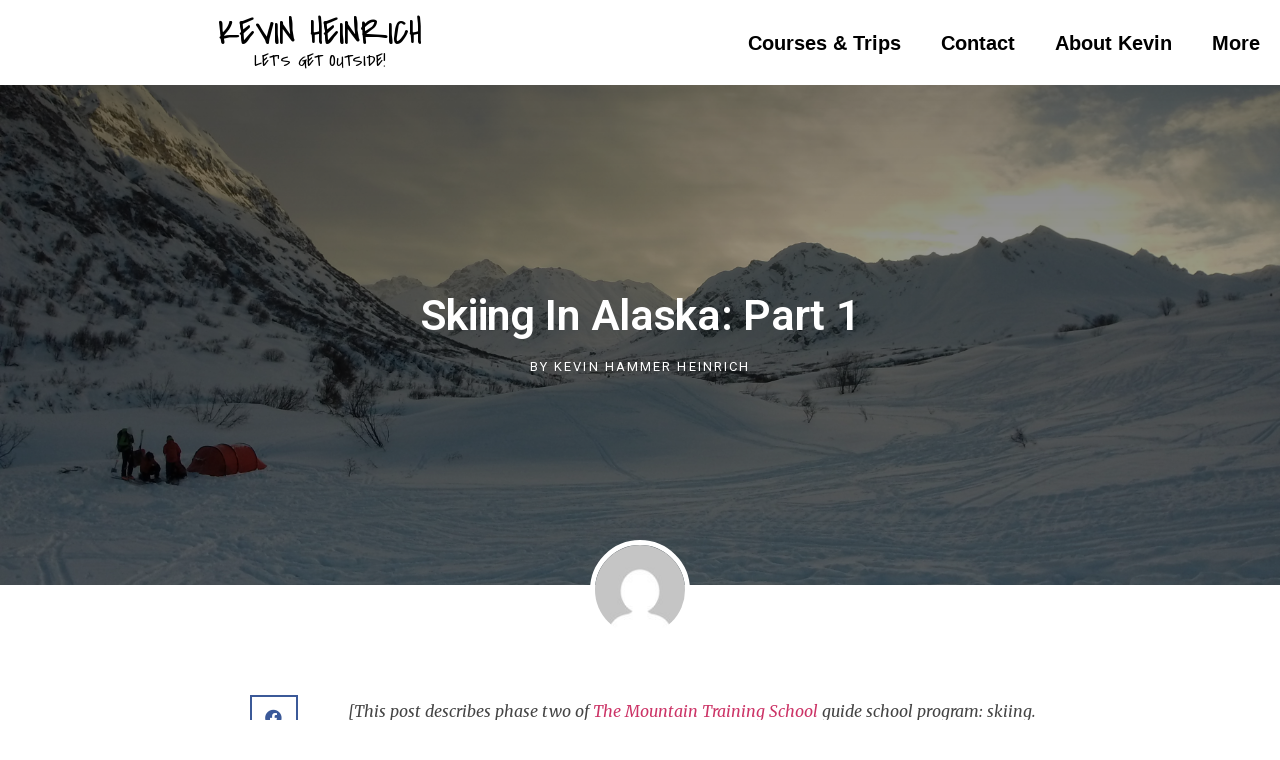

--- FILE ---
content_type: text/html; charset=UTF-8
request_url: https://kevin-heinrich.com/skiing-in-alaska-part-1/
body_size: 37431
content:
<!doctype html>
<html dir="ltr" lang="en-US" prefix="og: https://ogp.me/ns#">
<head><meta charset="UTF-8"><script>if(navigator.userAgent.match(/MSIE|Internet Explorer/i)||navigator.userAgent.match(/Trident\/7\..*?rv:11/i)){var href=document.location.href;if(!href.match(/[?&]nowprocket/)){if(href.indexOf("?")==-1){if(href.indexOf("#")==-1){document.location.href=href+"?nowprocket=1"}else{document.location.href=href.replace("#","?nowprocket=1#")}}else{if(href.indexOf("#")==-1){document.location.href=href+"&nowprocket=1"}else{document.location.href=href.replace("#","&nowprocket=1#")}}}}</script><script>class RocketLazyLoadScripts{constructor(){this.v="1.2.5.1",this.triggerEvents=["keydown","mousedown","mousemove","touchmove","touchstart","touchend","wheel"],this.userEventHandler=this._triggerListener.bind(this),this.touchStartHandler=this._onTouchStart.bind(this),this.touchMoveHandler=this._onTouchMove.bind(this),this.touchEndHandler=this._onTouchEnd.bind(this),this.clickHandler=this._onClick.bind(this),this.interceptedClicks=[],this.interceptedClickListeners=[],this._interceptClickListeners(this),window.addEventListener("pageshow",e=>{this.persisted=e.persisted,this.everythingLoaded&&this._triggerLastFunctions()}),document.addEventListener("DOMContentLoaded",()=>{this._preconnect3rdParties()}),this.delayedScripts={normal:[],async:[],defer:[]},this.trash=[],this.allJQueries=[]}_addUserInteractionListener(e){if(document.hidden){e._triggerListener();return}this.triggerEvents.forEach(t=>window.addEventListener(t,e.userEventHandler,{passive:!0})),window.addEventListener("touchstart",e.touchStartHandler,{passive:!0}),window.addEventListener("mousedown",e.touchStartHandler),document.addEventListener("visibilitychange",e.userEventHandler)}_removeUserInteractionListener(){this.triggerEvents.forEach(e=>window.removeEventListener(e,this.userEventHandler,{passive:!0})),document.removeEventListener("visibilitychange",this.userEventHandler)}_onTouchStart(e){"HTML"!==e.target.tagName&&(window.addEventListener("touchend",this.touchEndHandler),window.addEventListener("mouseup",this.touchEndHandler),window.addEventListener("touchmove",this.touchMoveHandler,{passive:!0}),window.addEventListener("mousemove",this.touchMoveHandler),e.target.addEventListener("click",this.clickHandler),this._disableOtherEventListeners(e.target,!0),this._renameDOMAttribute(e.target,"onclick","rocket-onclick"),this._pendingClickStarted())}_onTouchMove(e){window.removeEventListener("touchend",this.touchEndHandler),window.removeEventListener("mouseup",this.touchEndHandler),window.removeEventListener("touchmove",this.touchMoveHandler,{passive:!0}),window.removeEventListener("mousemove",this.touchMoveHandler),e.target.removeEventListener("click",this.clickHandler),this._disableOtherEventListeners(e.target,!1),this._renameDOMAttribute(e.target,"rocket-onclick","onclick"),this._pendingClickFinished()}_onTouchEnd(){window.removeEventListener("touchend",this.touchEndHandler),window.removeEventListener("mouseup",this.touchEndHandler),window.removeEventListener("touchmove",this.touchMoveHandler,{passive:!0}),window.removeEventListener("mousemove",this.touchMoveHandler)}_onClick(e){e.target.removeEventListener("click",this.clickHandler),this._disableOtherEventListeners(e.target,!1),this._renameDOMAttribute(e.target,"rocket-onclick","onclick"),this.interceptedClicks.push(e),e.preventDefault(),e.stopPropagation(),e.stopImmediatePropagation(),this._pendingClickFinished()}_replayClicks(){window.removeEventListener("touchstart",this.touchStartHandler,{passive:!0}),window.removeEventListener("mousedown",this.touchStartHandler),this.interceptedClicks.forEach(e=>{e.target.dispatchEvent(new MouseEvent("click",{view:e.view,bubbles:!0,cancelable:!0}))})}_interceptClickListeners(e){EventTarget.prototype.addEventListenerBase=EventTarget.prototype.addEventListener,EventTarget.prototype.addEventListener=function(t,i,r){"click"!==t||e.windowLoaded||i===e.clickHandler||e.interceptedClickListeners.push({target:this,func:i,options:r}),(this||window).addEventListenerBase(t,i,r)}}_disableOtherEventListeners(e,t){this.interceptedClickListeners.forEach(i=>{i.target===e&&(t?e.removeEventListener("click",i.func,i.options):e.addEventListener("click",i.func,i.options))}),e.parentNode!==document.documentElement&&this._disableOtherEventListeners(e.parentNode,t)}_waitForPendingClicks(){return new Promise(e=>{this._isClickPending?this._pendingClickFinished=e:e()})}_pendingClickStarted(){this._isClickPending=!0}_pendingClickFinished(){this._isClickPending=!1}_renameDOMAttribute(e,t,i){e.hasAttribute&&e.hasAttribute(t)&&(event.target.setAttribute(i,event.target.getAttribute(t)),event.target.removeAttribute(t))}_triggerListener(){this._removeUserInteractionListener(this),"loading"===document.readyState?document.addEventListener("DOMContentLoaded",this._loadEverythingNow.bind(this)):this._loadEverythingNow()}_preconnect3rdParties(){let e=[];document.querySelectorAll("script[type=rocketlazyloadscript][data-rocket-src]").forEach(t=>{let i=t.getAttribute("data-rocket-src");if(i&&0!==i.indexOf("data:")){0===i.indexOf("//")&&(i=location.protocol+i);try{let r=new URL(i).origin;r!==location.origin&&e.push({src:r,crossOrigin:t.crossOrigin||"module"===t.getAttribute("data-rocket-type")})}catch(n){}}}),e=[...new Map(e.map(e=>[JSON.stringify(e),e])).values()],this._batchInjectResourceHints(e,"preconnect")}async _loadEverythingNow(){this.lastBreath=Date.now(),this._delayEventListeners(this),this._delayJQueryReady(this),this._handleDocumentWrite(),this._registerAllDelayedScripts(),this._preloadAllScripts(),await this._loadScriptsFromList(this.delayedScripts.normal),await this._loadScriptsFromList(this.delayedScripts.defer),await this._loadScriptsFromList(this.delayedScripts.async);try{await this._triggerDOMContentLoaded(),await this._pendingWebpackRequests(this),await this._triggerWindowLoad()}catch(e){console.error(e)}window.dispatchEvent(new Event("rocket-allScriptsLoaded")),this.everythingLoaded=!0,this._waitForPendingClicks().then(()=>{this._replayClicks()}),this._emptyTrash()}_registerAllDelayedScripts(){document.querySelectorAll("script[type=rocketlazyloadscript]").forEach(e=>{e.hasAttribute("data-rocket-src")?e.hasAttribute("async")&&!1!==e.async?this.delayedScripts.async.push(e):e.hasAttribute("defer")&&!1!==e.defer||"module"===e.getAttribute("data-rocket-type")?this.delayedScripts.defer.push(e):this.delayedScripts.normal.push(e):this.delayedScripts.normal.push(e)})}async _transformScript(e){if(await this._littleBreath(),!0===e.noModule&&"noModule"in HTMLScriptElement.prototype){e.setAttribute("data-rocket-status","skipped");return}return new Promise(t=>{let i;function r(){(i||e).setAttribute("data-rocket-status","executed"),t()}try{if(navigator.userAgent.indexOf("Firefox/")>0||""===navigator.vendor)i=document.createElement("script"),[...e.attributes].forEach(e=>{let t=e.nodeName;"type"!==t&&("data-rocket-type"===t&&(t="type"),"data-rocket-src"===t&&(t="src"),i.setAttribute(t,e.nodeValue))}),e.text&&(i.text=e.text),i.hasAttribute("src")?(i.addEventListener("load",r),i.addEventListener("error",function(){i.setAttribute("data-rocket-status","failed"),t()}),setTimeout(()=>{i.isConnected||t()},1)):(i.text=e.text,r()),e.parentNode.replaceChild(i,e);else{let n=e.getAttribute("data-rocket-type"),s=e.getAttribute("data-rocket-src");n?(e.type=n,e.removeAttribute("data-rocket-type")):e.removeAttribute("type"),e.addEventListener("load",r),e.addEventListener("error",function(){e.setAttribute("data-rocket-status","failed"),t()}),s?(e.removeAttribute("data-rocket-src"),e.src=s):e.src="data:text/javascript;base64,"+window.btoa(unescape(encodeURIComponent(e.text)))}}catch(a){e.setAttribute("data-rocket-status","failed"),t()}})}async _loadScriptsFromList(e){let t=e.shift();return t&&t.isConnected?(await this._transformScript(t),this._loadScriptsFromList(e)):Promise.resolve()}_preloadAllScripts(){this._batchInjectResourceHints([...this.delayedScripts.normal,...this.delayedScripts.defer,...this.delayedScripts.async],"preload")}_batchInjectResourceHints(e,t){var i=document.createDocumentFragment();e.forEach(e=>{let r=e.getAttribute&&e.getAttribute("data-rocket-src")||e.src;if(r){let n=document.createElement("link");n.href=r,n.rel=t,"preconnect"!==t&&(n.as="script"),e.getAttribute&&"module"===e.getAttribute("data-rocket-type")&&(n.crossOrigin=!0),e.crossOrigin&&(n.crossOrigin=e.crossOrigin),e.integrity&&(n.integrity=e.integrity),i.appendChild(n),this.trash.push(n)}}),document.head.appendChild(i)}_delayEventListeners(e){let t={};function i(i,r){return t[r].eventsToRewrite.indexOf(i)>=0&&!e.everythingLoaded?"rocket-"+i:i}function r(e,r){var n;!t[n=e]&&(t[n]={originalFunctions:{add:n.addEventListener,remove:n.removeEventListener},eventsToRewrite:[]},n.addEventListener=function(){arguments[0]=i(arguments[0],n),t[n].originalFunctions.add.apply(n,arguments)},n.removeEventListener=function(){arguments[0]=i(arguments[0],n),t[n].originalFunctions.remove.apply(n,arguments)}),t[e].eventsToRewrite.push(r)}function n(t,i){let r=t[i];t[i]=null,Object.defineProperty(t,i,{get:()=>r||function(){},set(n){e.everythingLoaded?r=n:t["rocket"+i]=r=n}})}r(document,"DOMContentLoaded"),r(window,"DOMContentLoaded"),r(window,"load"),r(window,"pageshow"),r(document,"readystatechange"),n(document,"onreadystatechange"),n(window,"onload"),n(window,"onpageshow")}_delayJQueryReady(e){let t;function i(t){return e.everythingLoaded?t:t.split(" ").map(e=>"load"===e||0===e.indexOf("load.")?"rocket-jquery-load":e).join(" ")}function r(r){if(r&&r.fn&&!e.allJQueries.includes(r)){r.fn.ready=r.fn.init.prototype.ready=function(t){return e.domReadyFired?t.bind(document)(r):document.addEventListener("rocket-DOMContentLoaded",()=>t.bind(document)(r)),r([])};let n=r.fn.on;r.fn.on=r.fn.init.prototype.on=function(){return this[0]===window&&("string"==typeof arguments[0]||arguments[0]instanceof String?arguments[0]=i(arguments[0]):"object"==typeof arguments[0]&&Object.keys(arguments[0]).forEach(e=>{let t=arguments[0][e];delete arguments[0][e],arguments[0][i(e)]=t})),n.apply(this,arguments),this},e.allJQueries.push(r)}t=r}r(window.jQuery),Object.defineProperty(window,"jQuery",{get:()=>t,set(e){r(e)}})}async _pendingWebpackRequests(e){let t=document.querySelector("script[data-webpack]");async function i(){return new Promise(e=>{t.addEventListener("load",e),t.addEventListener("error",e)})}t&&(await i(),await e._requestAnimFrame(),await e._pendingWebpackRequests(e))}async _triggerDOMContentLoaded(){this.domReadyFired=!0,await this._littleBreath(),document.dispatchEvent(new Event("rocket-readystatechange")),await this._littleBreath(),document.rocketonreadystatechange&&document.rocketonreadystatechange(),await this._littleBreath(),document.dispatchEvent(new Event("rocket-DOMContentLoaded")),await this._littleBreath(),window.dispatchEvent(new Event("rocket-DOMContentLoaded"))}async _triggerWindowLoad(){await this._littleBreath(),document.dispatchEvent(new Event("rocket-readystatechange")),await this._littleBreath(),document.rocketonreadystatechange&&document.rocketonreadystatechange(),await this._littleBreath(),window.dispatchEvent(new Event("rocket-load")),await this._littleBreath(),window.rocketonload&&window.rocketonload(),await this._littleBreath(),this.allJQueries.forEach(e=>e(window).trigger("rocket-jquery-load")),await this._littleBreath();let e=new Event("rocket-pageshow");e.persisted=this.persisted,window.dispatchEvent(e),await this._littleBreath(),window.rocketonpageshow&&window.rocketonpageshow({persisted:this.persisted}),this.windowLoaded=!0}_triggerLastFunctions(){document.onreadystatechange&&document.onreadystatechange(),window.onload&&window.onload(),window.onpageshow&&window.onpageshow({persisted:this.persisted})}_handleDocumentWrite(){let e=new Map;document.write=document.writeln=function(t){let i=document.currentScript;i||console.error("WPRocket unable to document.write this: "+t);let r=document.createRange(),n=i.parentElement,s=e.get(i);void 0===s&&(s=i.nextSibling,e.set(i,s));let a=document.createDocumentFragment();r.setStart(a,0),a.appendChild(r.createContextualFragment(t)),n.insertBefore(a,s)}}async _littleBreath(){Date.now()-this.lastBreath>45&&(await this._requestAnimFrame(),this.lastBreath=Date.now())}async _requestAnimFrame(){return document.hidden?new Promise(e=>setTimeout(e)):new Promise(e=>requestAnimationFrame(e))}_emptyTrash(){this.trash.forEach(e=>e.remove())}static run(){let e=new RocketLazyLoadScripts;e._addUserInteractionListener(e)}}RocketLazyLoadScripts.run();</script>
	
		<meta name="viewport" content="width=device-width, initial-scale=1">
	<link rel="profile" href="https://gmpg.org/xfn/11">
	<title>Skiing in Alaska: Part 1 - Kevin Heinrich</title>

		<!-- All in One SEO 4.7.8 - aioseo.com -->
	<meta name="description" content="[This post describes phase two of The Mountain Training School guide school program: skiing. This 36 day course involves multiple backcountry expeditions as well as resort days to work on ski skills. Enjoy and please comment!] After a few days being digested by international travel my cohorts and I find ourselves in a steel warehouse" />
	<meta name="robots" content="max-image-preview:large" />
	<meta name="author" content="Kevin Hammer Heinrich"/>
	<link rel="canonical" href="https://kevin-heinrich.com/skiing-in-alaska-part-1/" />
	<meta name="generator" content="All in One SEO (AIOSEO) 4.7.8" />
		<meta property="og:locale" content="en_US" />
		<meta property="og:site_name" content="Kevin Heinrich - Exceptional Climbing Instruction" />
		<meta property="og:type" content="article" />
		<meta property="og:title" content="Skiing in Alaska: Part 1 - Kevin Heinrich" />
		<meta property="og:description" content="[This post describes phase two of The Mountain Training School guide school program: skiing. This 36 day course involves multiple backcountry expeditions as well as resort days to work on ski skills. Enjoy and please comment!] After a few days being digested by international travel my cohorts and I find ourselves in a steel warehouse" />
		<meta property="og:url" content="https://kevin-heinrich.com/skiing-in-alaska-part-1/" />
		<meta property="og:image" content="https://kevin-heinrich.com/wp-content/uploads/2019/08/9363.jpeg" />
		<meta property="og:image:secure_url" content="https://kevin-heinrich.com/wp-content/uploads/2019/08/9363.jpeg" />
		<meta property="og:image:width" content="1458" />
		<meta property="og:image:height" content="1944" />
		<meta property="article:published_time" content="2014-03-21T05:02:54+00:00" />
		<meta property="article:modified_time" content="2015-06-08T22:42:00+00:00" />
		<meta name="twitter:card" content="summary_large_image" />
		<meta name="twitter:title" content="Skiing in Alaska: Part 1 - Kevin Heinrich" />
		<meta name="twitter:description" content="[This post describes phase two of The Mountain Training School guide school program: skiing. This 36 day course involves multiple backcountry expeditions as well as resort days to work on ski skills. Enjoy and please comment!] After a few days being digested by international travel my cohorts and I find ourselves in a steel warehouse" />
		<meta name="twitter:image" content="https://kevin-heinrich.com/wp-content/uploads/2019/08/9363.jpeg" />
		<script type="application/ld+json" class="aioseo-schema">
			{"@context":"https:\/\/schema.org","@graph":[{"@type":"BlogPosting","@id":"https:\/\/kevin-heinrich.com\/skiing-in-alaska-part-1\/#blogposting","name":"Skiing in Alaska: Part 1 - Kevin Heinrich","headline":"Skiing in Alaska: Part 1","author":{"@id":"https:\/\/kevin-heinrich.com\/author\/khammer\/#author"},"publisher":{"@id":"https:\/\/kevin-heinrich.com\/#person"},"image":{"@type":"ImageObject","url":"https:\/\/kevin-heinrich.com\/wp-content\/uploads\/2014\/03\/Valley-view.jpg","width":3680,"height":2760,"caption":"DCIM100GOPRO"},"datePublished":"2014-03-21T01:02:54+00:00","dateModified":"2015-06-08T22:42:00+00:00","inLanguage":"en-US","commentCount":1,"mainEntityOfPage":{"@id":"https:\/\/kevin-heinrich.com\/skiing-in-alaska-part-1\/#webpage"},"isPartOf":{"@id":"https:\/\/kevin-heinrich.com\/skiing-in-alaska-part-1\/#webpage"},"articleSection":"Alaska, Mountain Training School, Alaska, Avalanche, backcountry, Backcountry Skiing, Backpacking, guide training, Mountain Guide, Mountain Training School, Palmer, Skiing, Skinning, Winter Camping, Image"},{"@type":"BreadcrumbList","@id":"https:\/\/kevin-heinrich.com\/skiing-in-alaska-part-1\/#breadcrumblist","itemListElement":[{"@type":"ListItem","@id":"https:\/\/kevin-heinrich.com\/#listItem","position":1,"name":"Home","item":"https:\/\/kevin-heinrich.com\/","nextItem":{"@type":"ListItem","@id":"https:\/\/kevin-heinrich.com\/skiing-in-alaska-part-1\/#listItem","name":"Skiing in Alaska: Part 1"}},{"@type":"ListItem","@id":"https:\/\/kevin-heinrich.com\/skiing-in-alaska-part-1\/#listItem","position":2,"name":"Skiing in Alaska: Part 1","previousItem":{"@type":"ListItem","@id":"https:\/\/kevin-heinrich.com\/#listItem","name":"Home"}}]},{"@type":"Person","@id":"https:\/\/kevin-heinrich.com\/#person","name":"Kevin Hammer Heinrich","image":{"@type":"ImageObject","@id":"https:\/\/kevin-heinrich.com\/skiing-in-alaska-part-1\/#personImage","url":"https:\/\/secure.gravatar.com\/avatar\/0abacb31020e23b5f2d5b527fac0e97c?s=96&d=mm&r=g","width":96,"height":96,"caption":"Kevin Hammer Heinrich"}},{"@type":"Person","@id":"https:\/\/kevin-heinrich.com\/author\/khammer\/#author","url":"https:\/\/kevin-heinrich.com\/author\/khammer\/","name":"Kevin Hammer Heinrich","image":{"@type":"ImageObject","@id":"https:\/\/kevin-heinrich.com\/skiing-in-alaska-part-1\/#authorImage","url":"https:\/\/secure.gravatar.com\/avatar\/0abacb31020e23b5f2d5b527fac0e97c?s=96&d=mm&r=g","width":96,"height":96,"caption":"Kevin Hammer Heinrich"}},{"@type":"WebPage","@id":"https:\/\/kevin-heinrich.com\/skiing-in-alaska-part-1\/#webpage","url":"https:\/\/kevin-heinrich.com\/skiing-in-alaska-part-1\/","name":"Skiing in Alaska: Part 1 - Kevin Heinrich","description":"[This post describes phase two of The Mountain Training School guide school program: skiing. This 36 day course involves multiple backcountry expeditions as well as resort days to work on ski skills. Enjoy and please comment!] After a few days being digested by international travel my cohorts and I find ourselves in a steel warehouse","inLanguage":"en-US","isPartOf":{"@id":"https:\/\/kevin-heinrich.com\/#website"},"breadcrumb":{"@id":"https:\/\/kevin-heinrich.com\/skiing-in-alaska-part-1\/#breadcrumblist"},"author":{"@id":"https:\/\/kevin-heinrich.com\/author\/khammer\/#author"},"creator":{"@id":"https:\/\/kevin-heinrich.com\/author\/khammer\/#author"},"image":{"@type":"ImageObject","url":"https:\/\/kevin-heinrich.com\/wp-content\/uploads\/2014\/03\/Valley-view.jpg","@id":"https:\/\/kevin-heinrich.com\/skiing-in-alaska-part-1\/#mainImage","width":3680,"height":2760,"caption":"DCIM100GOPRO"},"primaryImageOfPage":{"@id":"https:\/\/kevin-heinrich.com\/skiing-in-alaska-part-1\/#mainImage"},"datePublished":"2014-03-21T01:02:54+00:00","dateModified":"2015-06-08T22:42:00+00:00"},{"@type":"WebSite","@id":"https:\/\/kevin-heinrich.com\/#website","url":"https:\/\/kevin-heinrich.com\/","name":"Kevin Heinrich","description":"Exceptional Climbing Instruction","inLanguage":"en-US","publisher":{"@id":"https:\/\/kevin-heinrich.com\/#person"}}]}
		</script>
		<!-- All in One SEO -->

<link rel='dns-prefetch' href='//secure.gravatar.com' />
<link rel='dns-prefetch' href='//v0.wordpress.com' />
<link rel="alternate" type="application/rss+xml" title="Kevin Heinrich &raquo; Feed" href="https://kevin-heinrich.com/feed/" />
<link rel="alternate" type="application/rss+xml" title="Kevin Heinrich &raquo; Comments Feed" href="https://kevin-heinrich.com/comments/feed/" />
<link rel="alternate" type="application/rss+xml" title="Kevin Heinrich &raquo; Skiing in Alaska: Part 1 Comments Feed" href="https://kevin-heinrich.com/skiing-in-alaska-part-1/feed/" />
		<!-- This site uses the Google Analytics by MonsterInsights plugin v9.11.1 - Using Analytics tracking - https://www.monsterinsights.com/ -->
							<script type="rocketlazyloadscript" data-rocket-src="//www.googletagmanager.com/gtag/js?id=G-4DJ3JRTR69"  data-cfasync="false" data-wpfc-render="false" data-rocket-type="text/javascript" async></script>
			<script type="rocketlazyloadscript" data-cfasync="false" data-wpfc-render="false" data-rocket-type="text/javascript">
				var mi_version = '9.11.1';
				var mi_track_user = true;
				var mi_no_track_reason = '';
								var MonsterInsightsDefaultLocations = {"page_location":"https:\/\/kevin-heinrich.com\/skiing-in-alaska-part-1\/"};
								if ( typeof MonsterInsightsPrivacyGuardFilter === 'function' ) {
					var MonsterInsightsLocations = (typeof MonsterInsightsExcludeQuery === 'object') ? MonsterInsightsPrivacyGuardFilter( MonsterInsightsExcludeQuery ) : MonsterInsightsPrivacyGuardFilter( MonsterInsightsDefaultLocations );
				} else {
					var MonsterInsightsLocations = (typeof MonsterInsightsExcludeQuery === 'object') ? MonsterInsightsExcludeQuery : MonsterInsightsDefaultLocations;
				}

								var disableStrs = [
										'ga-disable-G-4DJ3JRTR69',
									];

				/* Function to detect opted out users */
				function __gtagTrackerIsOptedOut() {
					for (var index = 0; index < disableStrs.length; index++) {
						if (document.cookie.indexOf(disableStrs[index] + '=true') > -1) {
							return true;
						}
					}

					return false;
				}

				/* Disable tracking if the opt-out cookie exists. */
				if (__gtagTrackerIsOptedOut()) {
					for (var index = 0; index < disableStrs.length; index++) {
						window[disableStrs[index]] = true;
					}
				}

				/* Opt-out function */
				function __gtagTrackerOptout() {
					for (var index = 0; index < disableStrs.length; index++) {
						document.cookie = disableStrs[index] + '=true; expires=Thu, 31 Dec 2099 23:59:59 UTC; path=/';
						window[disableStrs[index]] = true;
					}
				}

				if ('undefined' === typeof gaOptout) {
					function gaOptout() {
						__gtagTrackerOptout();
					}
				}
								window.dataLayer = window.dataLayer || [];

				window.MonsterInsightsDualTracker = {
					helpers: {},
					trackers: {},
				};
				if (mi_track_user) {
					function __gtagDataLayer() {
						dataLayer.push(arguments);
					}

					function __gtagTracker(type, name, parameters) {
						if (!parameters) {
							parameters = {};
						}

						if (parameters.send_to) {
							__gtagDataLayer.apply(null, arguments);
							return;
						}

						if (type === 'event') {
														parameters.send_to = monsterinsights_frontend.v4_id;
							var hookName = name;
							if (typeof parameters['event_category'] !== 'undefined') {
								hookName = parameters['event_category'] + ':' + name;
							}

							if (typeof MonsterInsightsDualTracker.trackers[hookName] !== 'undefined') {
								MonsterInsightsDualTracker.trackers[hookName](parameters);
							} else {
								__gtagDataLayer('event', name, parameters);
							}
							
						} else {
							__gtagDataLayer.apply(null, arguments);
						}
					}

					__gtagTracker('js', new Date());
					__gtagTracker('set', {
						'developer_id.dZGIzZG': true,
											});
					if ( MonsterInsightsLocations.page_location ) {
						__gtagTracker('set', MonsterInsightsLocations);
					}
										__gtagTracker('config', 'G-4DJ3JRTR69', {"forceSSL":"true","link_attribution":"true"} );
										window.gtag = __gtagTracker;										(function () {
						/* https://developers.google.com/analytics/devguides/collection/analyticsjs/ */
						/* ga and __gaTracker compatibility shim. */
						var noopfn = function () {
							return null;
						};
						var newtracker = function () {
							return new Tracker();
						};
						var Tracker = function () {
							return null;
						};
						var p = Tracker.prototype;
						p.get = noopfn;
						p.set = noopfn;
						p.send = function () {
							var args = Array.prototype.slice.call(arguments);
							args.unshift('send');
							__gaTracker.apply(null, args);
						};
						var __gaTracker = function () {
							var len = arguments.length;
							if (len === 0) {
								return;
							}
							var f = arguments[len - 1];
							if (typeof f !== 'object' || f === null || typeof f.hitCallback !== 'function') {
								if ('send' === arguments[0]) {
									var hitConverted, hitObject = false, action;
									if ('event' === arguments[1]) {
										if ('undefined' !== typeof arguments[3]) {
											hitObject = {
												'eventAction': arguments[3],
												'eventCategory': arguments[2],
												'eventLabel': arguments[4],
												'value': arguments[5] ? arguments[5] : 1,
											}
										}
									}
									if ('pageview' === arguments[1]) {
										if ('undefined' !== typeof arguments[2]) {
											hitObject = {
												'eventAction': 'page_view',
												'page_path': arguments[2],
											}
										}
									}
									if (typeof arguments[2] === 'object') {
										hitObject = arguments[2];
									}
									if (typeof arguments[5] === 'object') {
										Object.assign(hitObject, arguments[5]);
									}
									if ('undefined' !== typeof arguments[1].hitType) {
										hitObject = arguments[1];
										if ('pageview' === hitObject.hitType) {
											hitObject.eventAction = 'page_view';
										}
									}
									if (hitObject) {
										action = 'timing' === arguments[1].hitType ? 'timing_complete' : hitObject.eventAction;
										hitConverted = mapArgs(hitObject);
										__gtagTracker('event', action, hitConverted);
									}
								}
								return;
							}

							function mapArgs(args) {
								var arg, hit = {};
								var gaMap = {
									'eventCategory': 'event_category',
									'eventAction': 'event_action',
									'eventLabel': 'event_label',
									'eventValue': 'event_value',
									'nonInteraction': 'non_interaction',
									'timingCategory': 'event_category',
									'timingVar': 'name',
									'timingValue': 'value',
									'timingLabel': 'event_label',
									'page': 'page_path',
									'location': 'page_location',
									'title': 'page_title',
									'referrer' : 'page_referrer',
								};
								for (arg in args) {
																		if (!(!args.hasOwnProperty(arg) || !gaMap.hasOwnProperty(arg))) {
										hit[gaMap[arg]] = args[arg];
									} else {
										hit[arg] = args[arg];
									}
								}
								return hit;
							}

							try {
								f.hitCallback();
							} catch (ex) {
							}
						};
						__gaTracker.create = newtracker;
						__gaTracker.getByName = newtracker;
						__gaTracker.getAll = function () {
							return [];
						};
						__gaTracker.remove = noopfn;
						__gaTracker.loaded = true;
						window['__gaTracker'] = __gaTracker;
					})();
									} else {
										console.log("");
					(function () {
						function __gtagTracker() {
							return null;
						}

						window['__gtagTracker'] = __gtagTracker;
						window['gtag'] = __gtagTracker;
					})();
									}
			</script>
							<!-- / Google Analytics by MonsterInsights -->
		<script type="rocketlazyloadscript" data-rocket-type="text/javascript">
/* <![CDATA[ */
window._wpemojiSettings = {"baseUrl":"https:\/\/s.w.org\/images\/core\/emoji\/14.0.0\/72x72\/","ext":".png","svgUrl":"https:\/\/s.w.org\/images\/core\/emoji\/14.0.0\/svg\/","svgExt":".svg","source":{"concatemoji":"https:\/\/kevin-heinrich.com\/wp-includes\/js\/wp-emoji-release.min.js?ver=6.4.7"}};
/*! This file is auto-generated */
!function(i,n){var o,s,e;function c(e){try{var t={supportTests:e,timestamp:(new Date).valueOf()};sessionStorage.setItem(o,JSON.stringify(t))}catch(e){}}function p(e,t,n){e.clearRect(0,0,e.canvas.width,e.canvas.height),e.fillText(t,0,0);var t=new Uint32Array(e.getImageData(0,0,e.canvas.width,e.canvas.height).data),r=(e.clearRect(0,0,e.canvas.width,e.canvas.height),e.fillText(n,0,0),new Uint32Array(e.getImageData(0,0,e.canvas.width,e.canvas.height).data));return t.every(function(e,t){return e===r[t]})}function u(e,t,n){switch(t){case"flag":return n(e,"\ud83c\udff3\ufe0f\u200d\u26a7\ufe0f","\ud83c\udff3\ufe0f\u200b\u26a7\ufe0f")?!1:!n(e,"\ud83c\uddfa\ud83c\uddf3","\ud83c\uddfa\u200b\ud83c\uddf3")&&!n(e,"\ud83c\udff4\udb40\udc67\udb40\udc62\udb40\udc65\udb40\udc6e\udb40\udc67\udb40\udc7f","\ud83c\udff4\u200b\udb40\udc67\u200b\udb40\udc62\u200b\udb40\udc65\u200b\udb40\udc6e\u200b\udb40\udc67\u200b\udb40\udc7f");case"emoji":return!n(e,"\ud83e\udef1\ud83c\udffb\u200d\ud83e\udef2\ud83c\udfff","\ud83e\udef1\ud83c\udffb\u200b\ud83e\udef2\ud83c\udfff")}return!1}function f(e,t,n){var r="undefined"!=typeof WorkerGlobalScope&&self instanceof WorkerGlobalScope?new OffscreenCanvas(300,150):i.createElement("canvas"),a=r.getContext("2d",{willReadFrequently:!0}),o=(a.textBaseline="top",a.font="600 32px Arial",{});return e.forEach(function(e){o[e]=t(a,e,n)}),o}function t(e){var t=i.createElement("script");t.src=e,t.defer=!0,i.head.appendChild(t)}"undefined"!=typeof Promise&&(o="wpEmojiSettingsSupports",s=["flag","emoji"],n.supports={everything:!0,everythingExceptFlag:!0},e=new Promise(function(e){i.addEventListener("DOMContentLoaded",e,{once:!0})}),new Promise(function(t){var n=function(){try{var e=JSON.parse(sessionStorage.getItem(o));if("object"==typeof e&&"number"==typeof e.timestamp&&(new Date).valueOf()<e.timestamp+604800&&"object"==typeof e.supportTests)return e.supportTests}catch(e){}return null}();if(!n){if("undefined"!=typeof Worker&&"undefined"!=typeof OffscreenCanvas&&"undefined"!=typeof URL&&URL.createObjectURL&&"undefined"!=typeof Blob)try{var e="postMessage("+f.toString()+"("+[JSON.stringify(s),u.toString(),p.toString()].join(",")+"));",r=new Blob([e],{type:"text/javascript"}),a=new Worker(URL.createObjectURL(r),{name:"wpTestEmojiSupports"});return void(a.onmessage=function(e){c(n=e.data),a.terminate(),t(n)})}catch(e){}c(n=f(s,u,p))}t(n)}).then(function(e){for(var t in e)n.supports[t]=e[t],n.supports.everything=n.supports.everything&&n.supports[t],"flag"!==t&&(n.supports.everythingExceptFlag=n.supports.everythingExceptFlag&&n.supports[t]);n.supports.everythingExceptFlag=n.supports.everythingExceptFlag&&!n.supports.flag,n.DOMReady=!1,n.readyCallback=function(){n.DOMReady=!0}}).then(function(){return e}).then(function(){var e;n.supports.everything||(n.readyCallback(),(e=n.source||{}).concatemoji?t(e.concatemoji):e.wpemoji&&e.twemoji&&(t(e.twemoji),t(e.wpemoji)))}))}((window,document),window._wpemojiSettings);
/* ]]> */
</script>
<link rel='stylesheet' id='sbi_styles-css' href='https://kevin-heinrich.com/wp-content/plugins/instagram-feed/css/sbi-styles.min.css?ver=6.2' type='text/css' media='all' />
<style id='wp-emoji-styles-inline-css' type='text/css'>

	img.wp-smiley, img.emoji {
		display: inline !important;
		border: none !important;
		box-shadow: none !important;
		height: 1em !important;
		width: 1em !important;
		margin: 0 0.07em !important;
		vertical-align: -0.1em !important;
		background: none !important;
		padding: 0 !important;
	}
</style>
<link rel='stylesheet' id='wp-block-library-css' href='https://kevin-heinrich.com/wp-includes/css/dist/block-library/style.min.css?ver=6.4.7' type='text/css' media='all' />
<style id='wp-block-library-inline-css' type='text/css'>
.has-text-align-justify{text-align:justify;}
</style>
<style id='classic-theme-styles-inline-css' type='text/css'>
/*! This file is auto-generated */
.wp-block-button__link{color:#fff;background-color:#32373c;border-radius:9999px;box-shadow:none;text-decoration:none;padding:calc(.667em + 2px) calc(1.333em + 2px);font-size:1.125em}.wp-block-file__button{background:#32373c;color:#fff;text-decoration:none}
</style>
<style id='global-styles-inline-css' type='text/css'>
body{--wp--preset--color--black: #000000;--wp--preset--color--cyan-bluish-gray: #abb8c3;--wp--preset--color--white: #ffffff;--wp--preset--color--pale-pink: #f78da7;--wp--preset--color--vivid-red: #cf2e2e;--wp--preset--color--luminous-vivid-orange: #ff6900;--wp--preset--color--luminous-vivid-amber: #fcb900;--wp--preset--color--light-green-cyan: #7bdcb5;--wp--preset--color--vivid-green-cyan: #00d084;--wp--preset--color--pale-cyan-blue: #8ed1fc;--wp--preset--color--vivid-cyan-blue: #0693e3;--wp--preset--color--vivid-purple: #9b51e0;--wp--preset--gradient--vivid-cyan-blue-to-vivid-purple: linear-gradient(135deg,rgba(6,147,227,1) 0%,rgb(155,81,224) 100%);--wp--preset--gradient--light-green-cyan-to-vivid-green-cyan: linear-gradient(135deg,rgb(122,220,180) 0%,rgb(0,208,130) 100%);--wp--preset--gradient--luminous-vivid-amber-to-luminous-vivid-orange: linear-gradient(135deg,rgba(252,185,0,1) 0%,rgba(255,105,0,1) 100%);--wp--preset--gradient--luminous-vivid-orange-to-vivid-red: linear-gradient(135deg,rgba(255,105,0,1) 0%,rgb(207,46,46) 100%);--wp--preset--gradient--very-light-gray-to-cyan-bluish-gray: linear-gradient(135deg,rgb(238,238,238) 0%,rgb(169,184,195) 100%);--wp--preset--gradient--cool-to-warm-spectrum: linear-gradient(135deg,rgb(74,234,220) 0%,rgb(151,120,209) 20%,rgb(207,42,186) 40%,rgb(238,44,130) 60%,rgb(251,105,98) 80%,rgb(254,248,76) 100%);--wp--preset--gradient--blush-light-purple: linear-gradient(135deg,rgb(255,206,236) 0%,rgb(152,150,240) 100%);--wp--preset--gradient--blush-bordeaux: linear-gradient(135deg,rgb(254,205,165) 0%,rgb(254,45,45) 50%,rgb(107,0,62) 100%);--wp--preset--gradient--luminous-dusk: linear-gradient(135deg,rgb(255,203,112) 0%,rgb(199,81,192) 50%,rgb(65,88,208) 100%);--wp--preset--gradient--pale-ocean: linear-gradient(135deg,rgb(255,245,203) 0%,rgb(182,227,212) 50%,rgb(51,167,181) 100%);--wp--preset--gradient--electric-grass: linear-gradient(135deg,rgb(202,248,128) 0%,rgb(113,206,126) 100%);--wp--preset--gradient--midnight: linear-gradient(135deg,rgb(2,3,129) 0%,rgb(40,116,252) 100%);--wp--preset--font-size--small: 13px;--wp--preset--font-size--medium: 20px;--wp--preset--font-size--large: 36px;--wp--preset--font-size--x-large: 42px;--wp--preset--spacing--20: 0.44rem;--wp--preset--spacing--30: 0.67rem;--wp--preset--spacing--40: 1rem;--wp--preset--spacing--50: 1.5rem;--wp--preset--spacing--60: 2.25rem;--wp--preset--spacing--70: 3.38rem;--wp--preset--spacing--80: 5.06rem;--wp--preset--shadow--natural: 6px 6px 9px rgba(0, 0, 0, 0.2);--wp--preset--shadow--deep: 12px 12px 50px rgba(0, 0, 0, 0.4);--wp--preset--shadow--sharp: 6px 6px 0px rgba(0, 0, 0, 0.2);--wp--preset--shadow--outlined: 6px 6px 0px -3px rgba(255, 255, 255, 1), 6px 6px rgba(0, 0, 0, 1);--wp--preset--shadow--crisp: 6px 6px 0px rgba(0, 0, 0, 1);}:where(.is-layout-flex){gap: 0.5em;}:where(.is-layout-grid){gap: 0.5em;}body .is-layout-flow > .alignleft{float: left;margin-inline-start: 0;margin-inline-end: 2em;}body .is-layout-flow > .alignright{float: right;margin-inline-start: 2em;margin-inline-end: 0;}body .is-layout-flow > .aligncenter{margin-left: auto !important;margin-right: auto !important;}body .is-layout-constrained > .alignleft{float: left;margin-inline-start: 0;margin-inline-end: 2em;}body .is-layout-constrained > .alignright{float: right;margin-inline-start: 2em;margin-inline-end: 0;}body .is-layout-constrained > .aligncenter{margin-left: auto !important;margin-right: auto !important;}body .is-layout-constrained > :where(:not(.alignleft):not(.alignright):not(.alignfull)){max-width: var(--wp--style--global--content-size);margin-left: auto !important;margin-right: auto !important;}body .is-layout-constrained > .alignwide{max-width: var(--wp--style--global--wide-size);}body .is-layout-flex{display: flex;}body .is-layout-flex{flex-wrap: wrap;align-items: center;}body .is-layout-flex > *{margin: 0;}body .is-layout-grid{display: grid;}body .is-layout-grid > *{margin: 0;}:where(.wp-block-columns.is-layout-flex){gap: 2em;}:where(.wp-block-columns.is-layout-grid){gap: 2em;}:where(.wp-block-post-template.is-layout-flex){gap: 1.25em;}:where(.wp-block-post-template.is-layout-grid){gap: 1.25em;}.has-black-color{color: var(--wp--preset--color--black) !important;}.has-cyan-bluish-gray-color{color: var(--wp--preset--color--cyan-bluish-gray) !important;}.has-white-color{color: var(--wp--preset--color--white) !important;}.has-pale-pink-color{color: var(--wp--preset--color--pale-pink) !important;}.has-vivid-red-color{color: var(--wp--preset--color--vivid-red) !important;}.has-luminous-vivid-orange-color{color: var(--wp--preset--color--luminous-vivid-orange) !important;}.has-luminous-vivid-amber-color{color: var(--wp--preset--color--luminous-vivid-amber) !important;}.has-light-green-cyan-color{color: var(--wp--preset--color--light-green-cyan) !important;}.has-vivid-green-cyan-color{color: var(--wp--preset--color--vivid-green-cyan) !important;}.has-pale-cyan-blue-color{color: var(--wp--preset--color--pale-cyan-blue) !important;}.has-vivid-cyan-blue-color{color: var(--wp--preset--color--vivid-cyan-blue) !important;}.has-vivid-purple-color{color: var(--wp--preset--color--vivid-purple) !important;}.has-black-background-color{background-color: var(--wp--preset--color--black) !important;}.has-cyan-bluish-gray-background-color{background-color: var(--wp--preset--color--cyan-bluish-gray) !important;}.has-white-background-color{background-color: var(--wp--preset--color--white) !important;}.has-pale-pink-background-color{background-color: var(--wp--preset--color--pale-pink) !important;}.has-vivid-red-background-color{background-color: var(--wp--preset--color--vivid-red) !important;}.has-luminous-vivid-orange-background-color{background-color: var(--wp--preset--color--luminous-vivid-orange) !important;}.has-luminous-vivid-amber-background-color{background-color: var(--wp--preset--color--luminous-vivid-amber) !important;}.has-light-green-cyan-background-color{background-color: var(--wp--preset--color--light-green-cyan) !important;}.has-vivid-green-cyan-background-color{background-color: var(--wp--preset--color--vivid-green-cyan) !important;}.has-pale-cyan-blue-background-color{background-color: var(--wp--preset--color--pale-cyan-blue) !important;}.has-vivid-cyan-blue-background-color{background-color: var(--wp--preset--color--vivid-cyan-blue) !important;}.has-vivid-purple-background-color{background-color: var(--wp--preset--color--vivid-purple) !important;}.has-black-border-color{border-color: var(--wp--preset--color--black) !important;}.has-cyan-bluish-gray-border-color{border-color: var(--wp--preset--color--cyan-bluish-gray) !important;}.has-white-border-color{border-color: var(--wp--preset--color--white) !important;}.has-pale-pink-border-color{border-color: var(--wp--preset--color--pale-pink) !important;}.has-vivid-red-border-color{border-color: var(--wp--preset--color--vivid-red) !important;}.has-luminous-vivid-orange-border-color{border-color: var(--wp--preset--color--luminous-vivid-orange) !important;}.has-luminous-vivid-amber-border-color{border-color: var(--wp--preset--color--luminous-vivid-amber) !important;}.has-light-green-cyan-border-color{border-color: var(--wp--preset--color--light-green-cyan) !important;}.has-vivid-green-cyan-border-color{border-color: var(--wp--preset--color--vivid-green-cyan) !important;}.has-pale-cyan-blue-border-color{border-color: var(--wp--preset--color--pale-cyan-blue) !important;}.has-vivid-cyan-blue-border-color{border-color: var(--wp--preset--color--vivid-cyan-blue) !important;}.has-vivid-purple-border-color{border-color: var(--wp--preset--color--vivid-purple) !important;}.has-vivid-cyan-blue-to-vivid-purple-gradient-background{background: var(--wp--preset--gradient--vivid-cyan-blue-to-vivid-purple) !important;}.has-light-green-cyan-to-vivid-green-cyan-gradient-background{background: var(--wp--preset--gradient--light-green-cyan-to-vivid-green-cyan) !important;}.has-luminous-vivid-amber-to-luminous-vivid-orange-gradient-background{background: var(--wp--preset--gradient--luminous-vivid-amber-to-luminous-vivid-orange) !important;}.has-luminous-vivid-orange-to-vivid-red-gradient-background{background: var(--wp--preset--gradient--luminous-vivid-orange-to-vivid-red) !important;}.has-very-light-gray-to-cyan-bluish-gray-gradient-background{background: var(--wp--preset--gradient--very-light-gray-to-cyan-bluish-gray) !important;}.has-cool-to-warm-spectrum-gradient-background{background: var(--wp--preset--gradient--cool-to-warm-spectrum) !important;}.has-blush-light-purple-gradient-background{background: var(--wp--preset--gradient--blush-light-purple) !important;}.has-blush-bordeaux-gradient-background{background: var(--wp--preset--gradient--blush-bordeaux) !important;}.has-luminous-dusk-gradient-background{background: var(--wp--preset--gradient--luminous-dusk) !important;}.has-pale-ocean-gradient-background{background: var(--wp--preset--gradient--pale-ocean) !important;}.has-electric-grass-gradient-background{background: var(--wp--preset--gradient--electric-grass) !important;}.has-midnight-gradient-background{background: var(--wp--preset--gradient--midnight) !important;}.has-small-font-size{font-size: var(--wp--preset--font-size--small) !important;}.has-medium-font-size{font-size: var(--wp--preset--font-size--medium) !important;}.has-large-font-size{font-size: var(--wp--preset--font-size--large) !important;}.has-x-large-font-size{font-size: var(--wp--preset--font-size--x-large) !important;}
.wp-block-navigation a:where(:not(.wp-element-button)){color: inherit;}
:where(.wp-block-post-template.is-layout-flex){gap: 1.25em;}:where(.wp-block-post-template.is-layout-grid){gap: 1.25em;}
:where(.wp-block-columns.is-layout-flex){gap: 2em;}:where(.wp-block-columns.is-layout-grid){gap: 2em;}
.wp-block-pullquote{font-size: 1.5em;line-height: 1.6;}
</style>
<link rel='stylesheet' id='mc4wp-form-themes-css' href='https://kevin-heinrich.com/wp-content/plugins/mailchimp-for-wp/assets/css/form-themes.css?ver=4.9.1' type='text/css' media='all' />
<link rel='stylesheet' id='hello-elementor-css' href='https://kevin-heinrich.com/wp-content/themes/hello-elementor/style.min.css?ver=2.3.1' type='text/css' media='all' />
<link rel='stylesheet' id='hello-elementor-theme-style-css' href='https://kevin-heinrich.com/wp-content/themes/hello-elementor/theme.min.css?ver=2.3.1' type='text/css' media='all' />
<link rel='stylesheet' id='elementor-icons-css' href='https://kevin-heinrich.com/wp-content/plugins/elementor/assets/lib/eicons/css/elementor-icons.min.css?ver=5.10.0' type='text/css' media='all' />
<link rel='stylesheet' id='elementor-animations-css' href='https://kevin-heinrich.com/wp-content/plugins/elementor/assets/lib/animations/animations.min.css?ver=3.1.1' type='text/css' media='all' />
<link rel='stylesheet' id='elementor-frontend-legacy-css' href='https://kevin-heinrich.com/wp-content/plugins/elementor/assets/css/frontend-legacy.min.css?ver=3.1.1' type='text/css' media='all' />
<link rel='stylesheet' id='elementor-frontend-css' href='https://kevin-heinrich.com/wp-content/plugins/elementor/assets/css/frontend.min.css?ver=3.1.1' type='text/css' media='all' />
<style id='elementor-frontend-inline-css' type='text/css'>
.elementor-2424 .elementor-element.elementor-element-5813c2c:not(.elementor-motion-effects-element-type-background), .elementor-2424 .elementor-element.elementor-element-5813c2c > .elementor-motion-effects-container > .elementor-motion-effects-layer{background-image:var(--wpr-bg-372580c2-6859-4fb1-91b6-30757775974c);}
</style>
<link rel='stylesheet' id='elementor-post-13833-css' href='https://kevin-heinrich.com/wp-content/uploads/elementor/css/post-13833.css?ver=1700625203' type='text/css' media='all' />
<link rel='stylesheet' id='elementor-pro-css' href='https://kevin-heinrich.com/wp-content/plugins/elementor-pro/assets/css/frontend.min.css?ver=3.1.0' type='text/css' media='all' />
<link rel='stylesheet' id='font-awesome-5-all-css' href='https://kevin-heinrich.com/wp-content/plugins/elementor/assets/lib/font-awesome/css/all.min.css?ver=3.1.1' type='text/css' media='all' />
<link rel='stylesheet' id='font-awesome-4-shim-css' href='https://kevin-heinrich.com/wp-content/plugins/elementor/assets/lib/font-awesome/css/v4-shims.min.css?ver=3.1.1' type='text/css' media='all' />
<link rel='stylesheet' id='she-header-style-css' href='https://kevin-heinrich.com/wp-content/plugins/sticky-header-effects-for-elementor/assets/css/she-header-style.css?ver=1.5.5' type='text/css' media='all' />
<link rel='stylesheet' id='elementor-global-css' href='https://kevin-heinrich.com/wp-content/uploads/elementor/css/global.css?ver=1707752335' type='text/css' media='all' />
<link rel='stylesheet' id='elementor-post-1283-css' href='https://kevin-heinrich.com/wp-content/uploads/elementor/css/post-1283.css?ver=1706117982' type='text/css' media='all' />
<link rel='stylesheet' id='elementor-post-2431-css' href='https://kevin-heinrich.com/wp-content/uploads/elementor/css/post-2431.css?ver=1738116978' type='text/css' media='all' />
<link rel='stylesheet' id='elementor-post-2424-css' href='https://kevin-heinrich.com/wp-content/uploads/elementor/css/post-2424.css?ver=1656349175' type='text/css' media='all' />
<link rel='stylesheet' id='google-fonts-1-css' href='https://fonts.googleapis.com/css?family=Roboto%3A100%2C100italic%2C200%2C200italic%2C300%2C300italic%2C400%2C400italic%2C500%2C500italic%2C600%2C600italic%2C700%2C700italic%2C800%2C800italic%2C900%2C900italic%7CRoboto+Slab%3A100%2C100italic%2C200%2C200italic%2C300%2C300italic%2C400%2C400italic%2C500%2C500italic%2C600%2C600italic%2C700%2C700italic%2C800%2C800italic%2C900%2C900italic%7CCovered+By+Your+Grace%3A100%2C100italic%2C200%2C200italic%2C300%2C300italic%2C400%2C400italic%2C500%2C500italic%2C600%2C600italic%2C700%2C700italic%2C800%2C800italic%2C900%2C900italic%7CMerriweather%3A100%2C100italic%2C200%2C200italic%2C300%2C300italic%2C400%2C400italic%2C500%2C500italic%2C600%2C600italic%2C700%2C700italic%2C800%2C800italic%2C900%2C900italic&#038;ver=6.4.7' type='text/css' media='all' />
<link rel='stylesheet' id='jetpack_css-css' href='https://kevin-heinrich.com/wp-content/cache/background-css/kevin-heinrich.com/wp-content/plugins/jetpack/css/jetpack.css?ver=9.2.4&wpr_t=1769625253' type='text/css' media='all' />
<script type="rocketlazyloadscript" data-rocket-type="text/javascript" data-rocket-src="https://kevin-heinrich.com/wp-content/plugins/google-analytics-for-wordpress/assets/js/frontend-gtag.min.js?ver=9.11.1" id="monsterinsights-frontend-script-js" async="async" data-wp-strategy="async"></script>
<script data-cfasync="false" data-wpfc-render="false" type="text/javascript" id='monsterinsights-frontend-script-js-extra'>/* <![CDATA[ */
var monsterinsights_frontend = {"js_events_tracking":"true","download_extensions":"doc,pdf,ppt,zip,xls,docx,pptx,xlsx","inbound_paths":"[{\"path\":\"\\\/go\\\/\",\"label\":\"affiliate\"},{\"path\":\"\\\/recommend\\\/\",\"label\":\"affiliate\"}]","home_url":"https:\/\/kevin-heinrich.com","hash_tracking":"false","v4_id":"G-4DJ3JRTR69"};/* ]]> */
</script>
<script type="rocketlazyloadscript" data-rocket-type="text/javascript" data-rocket-src="https://kevin-heinrich.com/wp-content/plugins/elementor/assets/lib/font-awesome/js/v4-shims.min.js?ver=3.1.1" id="font-awesome-4-shim-js" defer></script>
<script type="rocketlazyloadscript" data-rocket-type="text/javascript" data-rocket-src="https://kevin-heinrich.com/wp-includes/js/jquery/jquery.min.js?ver=3.7.1" id="jquery-core-js" defer></script>
<script type="rocketlazyloadscript" data-rocket-type="text/javascript" data-rocket-src="https://kevin-heinrich.com/wp-includes/js/jquery/jquery-migrate.min.js?ver=3.4.1" id="jquery-migrate-js" defer></script>
<script type="rocketlazyloadscript" data-rocket-type="text/javascript" data-rocket-src="https://kevin-heinrich.com/wp-content/plugins/sticky-header-effects-for-elementor/assets/js/she-header.js?ver=1.5.5" id="she-header-js" defer></script>
<link rel="https://api.w.org/" href="https://kevin-heinrich.com/wp-json/" /><link rel="alternate" type="application/json" href="https://kevin-heinrich.com/wp-json/wp/v2/posts/256" /><link rel="EditURI" type="application/rsd+xml" title="RSD" href="https://kevin-heinrich.com/xmlrpc.php?rsd" />
<meta name="generator" content="WordPress 6.4.7" />
<link rel='shortlink' href='https://wp.me/p6jzCM-48' />
<link rel="alternate" type="application/json+oembed" href="https://kevin-heinrich.com/wp-json/oembed/1.0/embed?url=https%3A%2F%2Fkevin-heinrich.com%2Fskiing-in-alaska-part-1%2F" />
<link rel="alternate" type="text/xml+oembed" href="https://kevin-heinrich.com/wp-json/oembed/1.0/embed?url=https%3A%2F%2Fkevin-heinrich.com%2Fskiing-in-alaska-part-1%2F&#038;format=xml" />
<link rel="icon" href="https://kevin-heinrich.com/wp-content/uploads/2015/06/favicon.png" sizes="32x32" />
<link rel="icon" href="https://kevin-heinrich.com/wp-content/uploads/2015/06/favicon.png" sizes="192x192" />
<link rel="apple-touch-icon" href="https://kevin-heinrich.com/wp-content/uploads/2015/06/favicon.png" />
<meta name="msapplication-TileImage" content="https://kevin-heinrich.com/wp-content/uploads/2015/06/favicon.png" />
			<style type="text/css" id="wp-custom-css">
				.elementor .elementor-widget:not(.elementor-widget-text-editor) .wp-block-image figure {
    margin-left: auto;
    margin-right: auto;
}			</style>
		<noscript><style id="rocket-lazyload-nojs-css">.rll-youtube-player, [data-lazy-src]{display:none !important;}</style></noscript><style id="wpr-lazyload-bg-container"></style><style id="wpr-lazyload-bg-exclusion"></style>
<noscript>
<style id="wpr-lazyload-bg-nostyle">.jp-carousel-next-button span,.jp-carousel-previous-button span{--wpr-bg-23cf767e-4137-4821-b042-98efbaa1dc90: url('https://kevin-heinrich.com/wp-content/plugins/jetpack/modules/carousel/images/arrows.png');}.jp-carousel-next-button span,.jp-carousel-previous-button span{--wpr-bg-f96a2e05-9e53-4e07-8838-fef1e607e5f1: url('https://kevin-heinrich.com/wp-content/plugins/jetpack/modules/carousel/images/arrows-2x.png');}a.jp-carousel-image-download,div.jp-carousel-buttons a.jp-carousel-commentlink,div.jp-carousel-buttons a.jp-carousel-reblog{--wpr-bg-7e0c2f7d-7692-488d-b177-a36fdc0bb682: url('https://kevin-heinrich.com/wp-content/plugins/jetpack/modules/carousel/images/carousel-sprite.png?5');}a.jp-carousel-image-download,div.jp-carousel-buttons a.jp-carousel-commentlink,div.jp-carousel-buttons a.jp-carousel-reblog{--wpr-bg-5da73e5e-e293-4138-a9a0-9c5813b509fa: url('https://kevin-heinrich.com/wp-content/plugins/jetpack/modules/carousel/images/carousel-sprite-2x.png?5');}body div div.slideshow-controls a,body div div.slideshow-controls a:hover{--wpr-bg-cc5cd15b-bd49-439f-934d-8c17944045db: url('https://kevin-heinrich.com/wp-content/plugins/jetpack/modules/shortcodes/img/slideshow-controls.png');}body div div.slideshow-controls a,body div div.slideshow-controls a:hover{--wpr-bg-1bfc7f5d-8a3a-4381-8dd0-92afffc74ab5: url('https://kevin-heinrich.com/wp-content/plugins/jetpack/modules/shortcodes/img/slideshow-controls-2x.png');}.presentation .nav-arrow-left,.presentation .nav-arrow-right{--wpr-bg-ac317498-e430-46e3-9946-cdf88f8b52b0: url('https://kevin-heinrich.com/wp-content/plugins/jetpack/modules/shortcodes/images/slide-nav.png');}.presentation .nav-fullscreen-button{--wpr-bg-df1e2092-0362-4c9c-b04b-ed6579f56768: url('https://kevin-heinrich.com/wp-content/plugins/jetpack/modules/shortcodes/images/expand.png');}.presentation-wrapper-fullscreen .nav-fullscreen-button{--wpr-bg-4b6befcb-37c1-49d6-8231-6a1eca5a447f: url('https://kevin-heinrich.com/wp-content/plugins/jetpack/modules/shortcodes/images/collapse.png');}.widget-grofile .grofile-accounts-logo{--wpr-bg-46bd4ca1-1d1c-45ab-8f92-1318586b7648: url('https://secure.gravatar.com/images/grav-share-sprite.png');}.widget-grofile .grofile-accounts-logo{--wpr-bg-83312a44-ae4d-4402-a1ba-61f624260410: url('https://secure.gravatar.com/images/grav-share-sprite-2x.png');}.elementor-2424 .elementor-element.elementor-element-5813c2c:not(.elementor-motion-effects-element-type-background), .elementor-2424 .elementor-element.elementor-element-5813c2c > .elementor-motion-effects-container > .elementor-motion-effects-layer{--wpr-bg-372580c2-6859-4fb1-91b6-30757775974c: url('https://kevin-heinrich.com/wp-content/uploads/2014/03/Valley-view.jpg');}</style>
</noscript>
<script type="application/javascript">const rocket_pairs = [{"selector":".jp-carousel-next-button span,.jp-carousel-previous-button span","style":".jp-carousel-next-button span,.jp-carousel-previous-button span{--wpr-bg-23cf767e-4137-4821-b042-98efbaa1dc90: url('https:\/\/kevin-heinrich.com\/wp-content\/plugins\/jetpack\/modules\/carousel\/images\/arrows.png');}","hash":"23cf767e-4137-4821-b042-98efbaa1dc90","url":"https:\/\/kevin-heinrich.com\/wp-content\/plugins\/jetpack\/modules\/carousel\/images\/arrows.png"},{"selector":".jp-carousel-next-button span,.jp-carousel-previous-button span","style":".jp-carousel-next-button span,.jp-carousel-previous-button span{--wpr-bg-f96a2e05-9e53-4e07-8838-fef1e607e5f1: url('https:\/\/kevin-heinrich.com\/wp-content\/plugins\/jetpack\/modules\/carousel\/images\/arrows-2x.png');}","hash":"f96a2e05-9e53-4e07-8838-fef1e607e5f1","url":"https:\/\/kevin-heinrich.com\/wp-content\/plugins\/jetpack\/modules\/carousel\/images\/arrows-2x.png"},{"selector":"a.jp-carousel-image-download,div.jp-carousel-buttons a.jp-carousel-commentlink,div.jp-carousel-buttons a.jp-carousel-reblog","style":"a.jp-carousel-image-download,div.jp-carousel-buttons a.jp-carousel-commentlink,div.jp-carousel-buttons a.jp-carousel-reblog{--wpr-bg-7e0c2f7d-7692-488d-b177-a36fdc0bb682: url('https:\/\/kevin-heinrich.com\/wp-content\/plugins\/jetpack\/modules\/carousel\/images\/carousel-sprite.png?5');}","hash":"7e0c2f7d-7692-488d-b177-a36fdc0bb682","url":"https:\/\/kevin-heinrich.com\/wp-content\/plugins\/jetpack\/modules\/carousel\/images\/carousel-sprite.png?5"},{"selector":"a.jp-carousel-image-download,div.jp-carousel-buttons a.jp-carousel-commentlink,div.jp-carousel-buttons a.jp-carousel-reblog","style":"a.jp-carousel-image-download,div.jp-carousel-buttons a.jp-carousel-commentlink,div.jp-carousel-buttons a.jp-carousel-reblog{--wpr-bg-5da73e5e-e293-4138-a9a0-9c5813b509fa: url('https:\/\/kevin-heinrich.com\/wp-content\/plugins\/jetpack\/modules\/carousel\/images\/carousel-sprite-2x.png?5');}","hash":"5da73e5e-e293-4138-a9a0-9c5813b509fa","url":"https:\/\/kevin-heinrich.com\/wp-content\/plugins\/jetpack\/modules\/carousel\/images\/carousel-sprite-2x.png?5"},{"selector":"body div div.slideshow-controls a","style":"body div div.slideshow-controls a,body div div.slideshow-controls a:hover{--wpr-bg-cc5cd15b-bd49-439f-934d-8c17944045db: url('https:\/\/kevin-heinrich.com\/wp-content\/plugins\/jetpack\/modules\/shortcodes\/img\/slideshow-controls.png');}","hash":"cc5cd15b-bd49-439f-934d-8c17944045db","url":"https:\/\/kevin-heinrich.com\/wp-content\/plugins\/jetpack\/modules\/shortcodes\/img\/slideshow-controls.png"},{"selector":"body div div.slideshow-controls a","style":"body div div.slideshow-controls a,body div div.slideshow-controls a:hover{--wpr-bg-1bfc7f5d-8a3a-4381-8dd0-92afffc74ab5: url('https:\/\/kevin-heinrich.com\/wp-content\/plugins\/jetpack\/modules\/shortcodes\/img\/slideshow-controls-2x.png');}","hash":"1bfc7f5d-8a3a-4381-8dd0-92afffc74ab5","url":"https:\/\/kevin-heinrich.com\/wp-content\/plugins\/jetpack\/modules\/shortcodes\/img\/slideshow-controls-2x.png"},{"selector":".presentation .nav-arrow-left,.presentation .nav-arrow-right","style":".presentation .nav-arrow-left,.presentation .nav-arrow-right{--wpr-bg-ac317498-e430-46e3-9946-cdf88f8b52b0: url('https:\/\/kevin-heinrich.com\/wp-content\/plugins\/jetpack\/modules\/shortcodes\/images\/slide-nav.png');}","hash":"ac317498-e430-46e3-9946-cdf88f8b52b0","url":"https:\/\/kevin-heinrich.com\/wp-content\/plugins\/jetpack\/modules\/shortcodes\/images\/slide-nav.png"},{"selector":".presentation .nav-fullscreen-button","style":".presentation .nav-fullscreen-button{--wpr-bg-df1e2092-0362-4c9c-b04b-ed6579f56768: url('https:\/\/kevin-heinrich.com\/wp-content\/plugins\/jetpack\/modules\/shortcodes\/images\/expand.png');}","hash":"df1e2092-0362-4c9c-b04b-ed6579f56768","url":"https:\/\/kevin-heinrich.com\/wp-content\/plugins\/jetpack\/modules\/shortcodes\/images\/expand.png"},{"selector":".presentation-wrapper-fullscreen .nav-fullscreen-button","style":".presentation-wrapper-fullscreen .nav-fullscreen-button{--wpr-bg-4b6befcb-37c1-49d6-8231-6a1eca5a447f: url('https:\/\/kevin-heinrich.com\/wp-content\/plugins\/jetpack\/modules\/shortcodes\/images\/collapse.png');}","hash":"4b6befcb-37c1-49d6-8231-6a1eca5a447f","url":"https:\/\/kevin-heinrich.com\/wp-content\/plugins\/jetpack\/modules\/shortcodes\/images\/collapse.png"},{"selector":".widget-grofile .grofile-accounts-logo","style":".widget-grofile .grofile-accounts-logo{--wpr-bg-46bd4ca1-1d1c-45ab-8f92-1318586b7648: url('https:\/\/secure.gravatar.com\/images\/grav-share-sprite.png');}","hash":"46bd4ca1-1d1c-45ab-8f92-1318586b7648","url":"https:\/\/secure.gravatar.com\/images\/grav-share-sprite.png"},{"selector":".widget-grofile .grofile-accounts-logo","style":".widget-grofile .grofile-accounts-logo{--wpr-bg-83312a44-ae4d-4402-a1ba-61f624260410: url('https:\/\/secure.gravatar.com\/images\/grav-share-sprite-2x.png');}","hash":"83312a44-ae4d-4402-a1ba-61f624260410","url":"https:\/\/secure.gravatar.com\/images\/grav-share-sprite-2x.png"},{"selector":".elementor-2424 .elementor-element.elementor-element-5813c2c:not(.elementor-motion-effects-element-type-background), .elementor-2424 .elementor-element.elementor-element-5813c2c > .elementor-motion-effects-container > .elementor-motion-effects-layer","style":".elementor-2424 .elementor-element.elementor-element-5813c2c:not(.elementor-motion-effects-element-type-background), .elementor-2424 .elementor-element.elementor-element-5813c2c > .elementor-motion-effects-container > .elementor-motion-effects-layer{--wpr-bg-372580c2-6859-4fb1-91b6-30757775974c: url('https:\/\/kevin-heinrich.com\/wp-content\/uploads\/2014\/03\/Valley-view.jpg');}","hash":"372580c2-6859-4fb1-91b6-30757775974c","url":"https:\/\/kevin-heinrich.com\/wp-content\/uploads\/2014\/03\/Valley-view.jpg"}]; const rocket_excluded_pairs = [];</script></head>
<body data-rsssl=1 class="post-template-default single single-post postid-256 single-format-image elementor-default elementor-kit-13833 elementor-page-2424">

		<div data-elementor-type="header" data-elementor-id="1283" class="elementor elementor-1283 elementor-location-header" data-elementor-settings="[]">
		<div class="elementor-section-wrap">
					<section class="elementor-section elementor-top-section elementor-element elementor-element-39d5ab20 elementor-section-content-middle elementor-section-full_width elementor-section-height-default elementor-section-height-default" data-id="39d5ab20" data-element_type="section" data-settings="{&quot;background_background&quot;:&quot;classic&quot;,&quot;sticky&quot;:&quot;top&quot;,&quot;motion_fx_motion_fx_scrolling&quot;:&quot;yes&quot;,&quot;motion_fx_devices&quot;:[&quot;desktop&quot;,&quot;tablet&quot;,&quot;mobile&quot;],&quot;sticky_on&quot;:[&quot;desktop&quot;,&quot;tablet&quot;,&quot;mobile&quot;],&quot;sticky_offset&quot;:0,&quot;sticky_effects_offset&quot;:0}">
						<div class="elementor-container elementor-column-gap-no">
							<div class="elementor-row">
					<div class="elementor-column elementor-col-50 elementor-top-column elementor-element elementor-element-34f34d01" data-id="34f34d01" data-element_type="column">
			<div class="elementor-column-wrap elementor-element-populated">
							<div class="elementor-widget-wrap">
						<div class="elementor-element elementor-element-4a07c8a elementor-widget elementor-widget-theme-site-title elementor-widget-heading" data-id="4a07c8a" data-element_type="widget" data-widget_type="theme-site-title.default">
				<div class="elementor-widget-container">
			<h2 class="elementor-heading-title elementor-size-small"><a href="https://kevin-heinrich.com">Kevin Heinrich</a></h2>		</div>
				</div>
				<div class="elementor-element elementor-element-063b9e0 elementor-widget elementor-widget-heading" data-id="063b9e0" data-element_type="widget" data-widget_type="heading.default">
				<div class="elementor-widget-container">
			<h1 class="elementor-heading-title elementor-size-default">LET'S GET OUTSIDE!</h1>		</div>
				</div>
						</div>
					</div>
		</div>
				<div class="elementor-column elementor-col-50 elementor-top-column elementor-element elementor-element-45b8edc7" data-id="45b8edc7" data-element_type="column">
			<div class="elementor-column-wrap elementor-element-populated">
							<div class="elementor-widget-wrap">
						<div class="elementor-element elementor-element-1c30b705 elementor-nav-menu__align-right elementor-nav-menu--dropdown-mobile elementor-nav-menu--stretch elementor-nav-menu__text-align-center elementor-nav-menu--indicator-chevron elementor-nav-menu--toggle elementor-nav-menu--burger elementor-widget elementor-widget-nav-menu" data-id="1c30b705" data-element_type="widget" data-settings="{&quot;full_width&quot;:&quot;stretch&quot;,&quot;layout&quot;:&quot;horizontal&quot;,&quot;toggle&quot;:&quot;burger&quot;}" data-widget_type="nav-menu.default">
				<div class="elementor-widget-container">
						<nav role="navigation" class="elementor-nav-menu--main elementor-nav-menu__container elementor-nav-menu--layout-horizontal e--pointer-framed e--animation-fade"><ul id="menu-1-1c30b705" class="elementor-nav-menu"><li class="menu-item menu-item-type-post_type menu-item-object-page menu-item-has-children menu-item-22987"><a href="https://kevin-heinrich.com/all-courses-trips/" class="elementor-item">Courses &#038; Trips</a>
<ul class="sub-menu elementor-nav-menu--dropdown">
	<li class="menu-item menu-item-type-post_type menu-item-object-page menu-item-22734"><a href="https://kevin-heinrich.com/big-wall-course/" class="elementor-sub-item">Big Wall Course</a></li>
	<li class="menu-item menu-item-type-post_type menu-item-object-page menu-item-22735"><a href="https://kevin-heinrich.com/self-rescue-course/" class="elementor-sub-item">Self-Rescue Course</a></li>
	<li class="menu-item menu-item-type-post_type menu-item-object-page menu-item-23340"><a href="https://kevin-heinrich.com/trad-climbing-clinic/" class="elementor-sub-item">Trad Climbing Course</a></li>
	<li class="menu-item menu-item-type-post_type menu-item-object-page menu-item-22731"><a href="https://kevin-heinrich.com/tower-climbing/" class="elementor-sub-item">Desert Tower Climbing</a></li>
	<li class="menu-item menu-item-type-post_type menu-item-object-page menu-item-22730"><a href="https://kevin-heinrich.com/private-climbing-instruction/" class="elementor-sub-item">Private Trips &#038; Instruction</a></li>
	<li class="menu-item menu-item-type-post_type menu-item-object-page menu-item-22732"><a href="https://kevin-heinrich.com/multipitch-climbing-retreat/" class="elementor-sub-item">El Potrero Chico Climbing Retreat</a></li>
	<li class="menu-item menu-item-type-post_type menu-item-object-page menu-item-22733"><a href="https://kevin-heinrich.com/crack-climbing-clinic/" class="elementor-sub-item">Crack Climbing Course</a></li>
	<li class="mobile-link menu-item menu-item-type-post_type menu-item-object-page menu-item-22997"><a href="https://kevin-heinrich.com/all-courses-trips/" class="elementor-sub-item">All Courses &#038; Trips</a></li>
</ul>
</li>
<li class="menu-item menu-item-type-post_type menu-item-object-page menu-item-22545"><a href="https://kevin-heinrich.com/contact-me/" class="elementor-item">Contact</a></li>
<li class="menu-item menu-item-type-post_type menu-item-object-page menu-item-22544"><a href="https://kevin-heinrich.com/about-me/" class="elementor-item">About Kevin</a></li>
<li class="menu-item menu-item-type-custom menu-item-object-custom menu-item-has-children menu-item-22543"><a href="#" class="elementor-item elementor-item-anchor">More</a>
<ul class="sub-menu elementor-nav-menu--dropdown">
	<li class="menu-item menu-item-type-post_type menu-item-object-page menu-item-22548"><a href="https://kevin-heinrich.com/blog/" class="elementor-sub-item">Blog</a></li>
</ul>
</li>
</ul></nav>
					<div class="elementor-menu-toggle" role="button" tabindex="0" aria-label="Menu Toggle" aria-expanded="false">
			<i class="eicon-menu-bar" aria-hidden="true"></i>
			<span class="elementor-screen-only">Menu</span>
		</div>
			<nav class="elementor-nav-menu--dropdown elementor-nav-menu__container" role="navigation" aria-hidden="true"><ul id="menu-2-1c30b705" class="elementor-nav-menu"><li class="menu-item menu-item-type-post_type menu-item-object-page menu-item-has-children menu-item-22987"><a href="https://kevin-heinrich.com/all-courses-trips/" class="elementor-item">Courses &#038; Trips</a>
<ul class="sub-menu elementor-nav-menu--dropdown">
	<li class="menu-item menu-item-type-post_type menu-item-object-page menu-item-22734"><a href="https://kevin-heinrich.com/big-wall-course/" class="elementor-sub-item">Big Wall Course</a></li>
	<li class="menu-item menu-item-type-post_type menu-item-object-page menu-item-22735"><a href="https://kevin-heinrich.com/self-rescue-course/" class="elementor-sub-item">Self-Rescue Course</a></li>
	<li class="menu-item menu-item-type-post_type menu-item-object-page menu-item-23340"><a href="https://kevin-heinrich.com/trad-climbing-clinic/" class="elementor-sub-item">Trad Climbing Course</a></li>
	<li class="menu-item menu-item-type-post_type menu-item-object-page menu-item-22731"><a href="https://kevin-heinrich.com/tower-climbing/" class="elementor-sub-item">Desert Tower Climbing</a></li>
	<li class="menu-item menu-item-type-post_type menu-item-object-page menu-item-22730"><a href="https://kevin-heinrich.com/private-climbing-instruction/" class="elementor-sub-item">Private Trips &#038; Instruction</a></li>
	<li class="menu-item menu-item-type-post_type menu-item-object-page menu-item-22732"><a href="https://kevin-heinrich.com/multipitch-climbing-retreat/" class="elementor-sub-item">El Potrero Chico Climbing Retreat</a></li>
	<li class="menu-item menu-item-type-post_type menu-item-object-page menu-item-22733"><a href="https://kevin-heinrich.com/crack-climbing-clinic/" class="elementor-sub-item">Crack Climbing Course</a></li>
	<li class="mobile-link menu-item menu-item-type-post_type menu-item-object-page menu-item-22997"><a href="https://kevin-heinrich.com/all-courses-trips/" class="elementor-sub-item">All Courses &#038; Trips</a></li>
</ul>
</li>
<li class="menu-item menu-item-type-post_type menu-item-object-page menu-item-22545"><a href="https://kevin-heinrich.com/contact-me/" class="elementor-item">Contact</a></li>
<li class="menu-item menu-item-type-post_type menu-item-object-page menu-item-22544"><a href="https://kevin-heinrich.com/about-me/" class="elementor-item">About Kevin</a></li>
<li class="menu-item menu-item-type-custom menu-item-object-custom menu-item-has-children menu-item-22543"><a href="#" class="elementor-item elementor-item-anchor">More</a>
<ul class="sub-menu elementor-nav-menu--dropdown">
	<li class="menu-item menu-item-type-post_type menu-item-object-page menu-item-22548"><a href="https://kevin-heinrich.com/blog/" class="elementor-sub-item">Blog</a></li>
</ul>
</li>
</ul></nav>
				</div>
				</div>
						</div>
					</div>
		</div>
								</div>
					</div>
		</section>
				</div>
		</div>
				<div data-elementor-type="single" data-elementor-id="2424" class="elementor elementor-2424 elementor-bc-flex-widget elementor-location-single post-256 post type-post status-publish format-image has-post-thumbnail hentry category-alaska category-mountain-training-school tag-alaska tag-avalanche tag-backcountry tag-backcountry-skiing tag-backpacking tag-guide-training tag-mountain-guide tag-mountain-training-school tag-palmer tag-skiing tag-skinning tag-winter-camping post_format-post-format-image" data-elementor-settings="[]">
		<div class="elementor-section-wrap">
					<section class="elementor-section elementor-top-section elementor-element elementor-element-5813c2c elementor-section-height-min-height elementor-section-boxed elementor-section-height-default elementor-section-items-middle" data-id="5813c2c" data-element_type="section" id="toc" data-settings="{&quot;background_background&quot;:&quot;classic&quot;}">
							<div class="elementor-background-overlay"></div>
							<div class="elementor-container elementor-column-gap-default">
							<div class="elementor-row">
					<div class="elementor-column elementor-col-100 elementor-top-column elementor-element elementor-element-45c03a72" data-id="45c03a72" data-element_type="column">
			<div class="elementor-column-wrap elementor-element-populated">
							<div class="elementor-widget-wrap">
						<div class="elementor-element elementor-element-3700d4d1 elementor-widget elementor-widget-theme-post-title elementor-page-title elementor-widget-heading" data-id="3700d4d1" data-element_type="widget" data-widget_type="theme-post-title.default">
				<div class="elementor-widget-container">
			<h1 class="elementor-heading-title elementor-size-default">Skiing in Alaska: Part 1</h1>		</div>
				</div>
				<div class="elementor-element elementor-element-3751bb3b elementor-align-center elementor-widget elementor-widget-post-info" data-id="3751bb3b" data-element_type="widget" data-widget_type="post-info.default">
				<div class="elementor-widget-container">
					<ul class="elementor-inline-items elementor-icon-list-items elementor-post-info">
					<li class="elementor-icon-list-item elementor-repeater-item-9b232b3 elementor-inline-item" itemprop="author">
						<a href="https://kevin-heinrich.com/author/khammer/">
														<span class="elementor-icon-list-text elementor-post-info__item elementor-post-info__item--type-author">
							<span class="elementor-post-info__item-prefix">By</span>
										Kevin Hammer Heinrich					</span>
									</a>
				</li>
				</ul>
				</div>
				</div>
						</div>
					</div>
		</div>
								</div>
					</div>
		</section>
				<section class="elementor-section elementor-top-section elementor-element elementor-element-13cdddaa elementor-section-boxed elementor-section-height-default elementor-section-height-default" data-id="13cdddaa" data-element_type="section">
						<div class="elementor-container elementor-column-gap-no">
							<div class="elementor-row">
					<div class="elementor-column elementor-col-100 elementor-top-column elementor-element elementor-element-74e1a8f2" data-id="74e1a8f2" data-element_type="column">
			<div class="elementor-column-wrap elementor-element-populated">
							<div class="elementor-widget-wrap">
						<div class="elementor-element elementor-element-1ada853a elementor-widget elementor-widget-image" data-id="1ada853a" data-element_type="widget" data-widget_type="image.default">
				<div class="elementor-widget-container">
					<div class="elementor-image">
										<img src="data:image/svg+xml,%3Csvg%20xmlns='http://www.w3.org/2000/svg'%20viewBox='0%200%200%200'%3E%3C/svg%3E" title="" alt="" data-lazy-src="https://secure.gravatar.com/avatar/0abacb31020e23b5f2d5b527fac0e97c?s=96&amp;d=mm&amp;r=g" /><noscript><img src="https://secure.gravatar.com/avatar/0abacb31020e23b5f2d5b527fac0e97c?s=96&amp;d=mm&amp;r=g" title="" alt="" /></noscript>											</div>
				</div>
				</div>
						</div>
					</div>
		</div>
								</div>
					</div>
		</section>
				<section class="elementor-section elementor-top-section elementor-element elementor-element-59e0e757 elementor-section-boxed elementor-section-height-default elementor-section-height-default" data-id="59e0e757" data-element_type="section">
						<div class="elementor-container elementor-column-gap-default">
							<div class="elementor-row">
					<div class="elementor-column elementor-col-50 elementor-top-column elementor-element elementor-element-7f4ac0b0" data-id="7f4ac0b0" data-element_type="column">
			<div class="elementor-column-wrap elementor-element-populated">
							<div class="elementor-widget-wrap">
						<div class="elementor-element elementor-element-3c4f24f2 elementor-share-buttons--view-icon elementor-share-buttons--skin-framed elementor-grid-1 elementor-share-buttons--shape-square elementor-share-buttons--color-official elementor-widget elementor-widget-share-buttons" data-id="3c4f24f2" data-element_type="widget" data-widget_type="share-buttons.default">
				<div class="elementor-widget-container">
					<div class="elementor-grid">
								<div class="elementor-grid-item">
						<div class="elementor-share-btn elementor-share-btn_facebook">
															<span class="elementor-share-btn__icon">
								<i class="fab fa-facebook"
								   aria-hidden="true"></i>
								<span
									class="elementor-screen-only">Share on facebook</span>
							</span>
																				</div>
					</div>
									<div class="elementor-grid-item">
						<div class="elementor-share-btn elementor-share-btn_twitter">
															<span class="elementor-share-btn__icon">
								<i class="fab fa-twitter"
								   aria-hidden="true"></i>
								<span
									class="elementor-screen-only">Share on twitter</span>
							</span>
																				</div>
					</div>
									<div class="elementor-grid-item">
						<div class="elementor-share-btn elementor-share-btn_reddit">
															<span class="elementor-share-btn__icon">
								<i class="fab fa-reddit"
								   aria-hidden="true"></i>
								<span
									class="elementor-screen-only">Share on reddit</span>
							</span>
																				</div>
					</div>
						</div>
				</div>
				</div>
						</div>
					</div>
		</div>
				<div class="elementor-column elementor-col-50 elementor-top-column elementor-element elementor-element-69243476" data-id="69243476" data-element_type="column">
			<div class="elementor-column-wrap elementor-element-populated">
							<div class="elementor-widget-wrap">
						<div class="elementor-element elementor-element-20ea67d3 elementor-widget elementor-widget-theme-post-content" data-id="20ea67d3" data-element_type="widget" data-widget_type="theme-post-content.default">
				<div class="elementor-widget-container">
			<p><em>[This post describes phase two of <a href="http://mountainguideschool.com/">The Mountain Training School</a> guide school program: skiing. This 36 day course involves multiple backcountry expeditions as well as resort days to work on ski skills. Enjoy and please comment!]</em></p>
<p>After a few days being digested by international travel my cohorts and I find ourselves in a steel warehouse just outside Palmer, Alaska. We’ll be in AK for 3 months completing our medical training, our ski program, and our basic mountaineering course. We spent 10 hours each day for 8 days on our asses studying symptoms, treatments, and protocols for backcountry medical emergencies. Our collective gazes could have melted the only window in our home/classroom/cage.  After receiving our Wilderness First Responder Certifications [<a title="Wilderness First Responder Study Guide" href="http://kevinheinrich.wordpress.com/2014/03/09/wilderness-first-responder-study-guide/">read more here</a>] we prepared for three days in “the field”: a shakedown run of winter camping and backcountry skiing.</p>
<figure id="attachment_258" aria-describedby="caption-attachment-258" style="width: 360px" class="wp-caption aligncenter"><a href="https://kevin-heinrich.com/wp-content/uploads/2014/03/skinning-gif.gif"><img fetchpriority="high" decoding="async" class="size-full wp-image-258" src="data:image/svg+xml,%3Csvg%20xmlns='http://www.w3.org/2000/svg'%20viewBox='0%200%20360%20202'%3E%3C/svg%3E" alt="This is skinning." width="360" height="202" data-lazy-src="https://kevin-heinrich.com/wp-content/uploads/2014/03/skinning-gif.gif" /><noscript><img fetchpriority="high" decoding="async" class="size-full wp-image-258" src="https://kevin-heinrich.com/wp-content/uploads/2014/03/skinning-gif.gif" alt="This is skinning." width="360" height="202" /></noscript></a><figcaption id="caption-attachment-258" class="wp-caption-text">This is skinning. &#8220;Skins&#8221; on our skis stop us from sliding backwards.</figcaption></figure>
<p>We began skinning (basically walking on skis) down the Gold Mint Trail near <a href="http://en.wikipedia.org/wiki/Hatcher_Pass#Skiing">Hatcher Pass</a>. 12 hours before we had been ripping tags and plastic wrap off our new ski gear and now we were wishing we did it months ago. After an hour of sliding into each other, clacking our bindings, and stomping our skis we found a suitable area to make camp for the next two nights. I wanted to go further that day; my body needed exercise and my brain needed to think about nothing. Nevertheless, camping here gave us access to some moderate skiing terrain on which to cut our teeth.   We spent the day stomping tent platforms in the snow, digging kitchens, practicing avalanche rescue skills, and even doing a bit of skiing.</p>
<figure id="attachment_257" aria-describedby="caption-attachment-257" style="width: 360px" class="wp-caption aligncenter"><a href="https://kevin-heinrich.com/wp-content/uploads/2014/03/ski-fall-gif.gif"><img decoding="async" class="size-full wp-image-257" src="data:image/svg+xml,%3Csvg%20xmlns='http://www.w3.org/2000/svg'%20viewBox='0%200%20360%20202'%3E%3C/svg%3E" alt="This represents the first day pretty well. " width="360" height="202" data-lazy-src="https://kevin-heinrich.com/wp-content/uploads/2014/03/ski-fall-gif.gif" /><noscript><img decoding="async" class="size-full wp-image-257" src="https://kevin-heinrich.com/wp-content/uploads/2014/03/ski-fall-gif.gif" alt="This represents the first day pretty well. " width="360" height="202" /></noscript></a><figcaption id="caption-attachment-257" class="wp-caption-text">This represents the first day pretty well.</figcaption></figure>
<p>Our first runs were hilarious to say the least. Although confident in a resort with well groomed, manmade “snow” the presence of icy fins, bits of powder, and unstable crusts between every turn shook my resolve. It was insanely fun but gave us good reason to master the basics of technique in the days ahead.</p>
<figure id="attachment_259" aria-describedby="caption-attachment-259" style="width: 700px" class="wp-caption aligncenter"><a href="http://kevinheinrich.files.wordpress.com/2014/03/valley-view.jpg"><img decoding="async" class="size-large wp-image-259" src="data:image/svg+xml,%3Csvg%20xmlns='http://www.w3.org/2000/svg'%20viewBox='0%200%20700%20525'%3E%3C/svg%3E" alt="Great views up valley from camp. Stoked to be in AK for my first time." width="700" height="525" data-lazy-src="https://kevinheinrich.files.wordpress.com/2014/03/valley-view.jpg?w=700" /><noscript><img decoding="async" class="size-large wp-image-259" src="https://kevinheinrich.files.wordpress.com/2014/03/valley-view.jpg?w=700" alt="Great views up valley from camp. Stoked to be in AK for my first time." width="700" height="525" /></noscript></a><figcaption id="caption-attachment-259" class="wp-caption-text">Great views up valley from camp. Stoked to be in AK for my first time.</figcaption></figure>
<p>Relative to the summer nights in Chile, winter nights in Alaska are cold. Negative something Celsius on our first night, to be imprecise. The crammed tent, although a burden to get into, proved a godsend as we fed off each other’s heat in a sleeping symbiotic relationship. Waking up in the morning was hard, leaving the sleeping bag seemed impossible. Our current situation wasn&#8217;t even close to shitty but the knowledge that we would deal with harder days, worse weather, and colder temperatures on future expeditions wore on our minds. Bacon and eggs for breakfast brought us back to the present and got us stoked for some more experiential learning.</p>
<figure id="attachment_263" aria-describedby="caption-attachment-263" style="width: 700px" class="wp-caption aligncenter"><a href="http://kevinheinrich.files.wordpress.com/2014/03/snow-kitchen.jpg"><img decoding="async" class="size-large wp-image-263" src="data:image/svg+xml,%3Csvg%20xmlns='http://www.w3.org/2000/svg'%20viewBox='0%200%20700%20525'%3E%3C/svg%3E" alt="The local watering hole. Thanks to Spencer Adams for the picture. Check out his blog." width="700" height="525" data-lazy-src="https://kevinheinrich.files.wordpress.com/2014/03/snow-kitchen.jpg?w=700" /><noscript><img decoding="async" class="size-large wp-image-263" src="https://kevinheinrich.files.wordpress.com/2014/03/snow-kitchen.jpg?w=700" alt="The local watering hole. Thanks to Spencer Adams for the picture. Check out his blog." width="700" height="525" /></noscript></a><figcaption id="caption-attachment-263" class="wp-caption-text">The local watering hole. Thanks to Spencer Adams for the picture. Check out his <a href="http://airthere.wordpress.com/">blog</a>.</figcaption></figure>
<p>The remaining day and a half passed similarly to the first with skiing, skinning, avalanche, and winter camping skills improving constantly.  After breaking down camp on day 3 we skinned back to the trail head in no time; our minds buzzing with tips on how to do everything a bit better, our bodies just barely keeping up.</p>
<p><i>[More to come!!! -Kevin]</i></p>
		</div>
				</div>
				<div class="elementor-element elementor-element-12fdd07a elementor-widget elementor-widget-facebook-button" data-id="12fdd07a" data-element_type="widget" data-widget_type="facebook-button.default">
				<div class="elementor-widget-container">
			<div data-layout="standard" data-colorscheme="light" data-size="small" data-show-faces="true" class="elementor-facebook-widget fb-like" data-href="https://kevin-heinrich.com?p=256" data-share="false" data-action="like"></div>		</div>
				</div>
						</div>
					</div>
		</div>
								</div>
					</div>
		</section>
				<section class="elementor-section elementor-top-section elementor-element elementor-element-40770340 elementor-section-boxed elementor-section-height-default elementor-section-height-default" data-id="40770340" data-element_type="section">
						<div class="elementor-container elementor-column-gap-default">
							<div class="elementor-row">
					<div class="elementor-column elementor-col-100 elementor-top-column elementor-element elementor-element-3bc0677" data-id="3bc0677" data-element_type="column">
			<div class="elementor-column-wrap elementor-element-populated">
							<div class="elementor-widget-wrap">
						<div class="elementor-element elementor-element-2d0094a2 elementor-widget elementor-widget-post-navigation" data-id="2d0094a2" data-element_type="widget" data-widget_type="post-navigation.default">
				<div class="elementor-widget-container">
					<div class="elementor-post-navigation">
			<div class="elementor-post-navigation__prev elementor-post-navigation__link">
				<a href="https://kevin-heinrich.com/wilderness-first-responder-study-guide/" rel="prev"><span class="post-navigation__arrow-wrapper post-navigation__arrow-prev"><i class="fa fa-angle-left" aria-hidden="true"></i><span class="elementor-screen-only">Prev</span></span><span class="elementor-post-navigation__link__prev"><span class="post-navigation__prev--label">Previous</span><span class="post-navigation__prev--title">Wilderness First Responder Study Guide</span></span></a>			</div>
						<div class="elementor-post-navigation__next elementor-post-navigation__link">
				<a href="https://kevin-heinrich.com/skiing-in-alaska-part-2/" rel="next"><span class="elementor-post-navigation__link__next"><span class="post-navigation__next--label">Next</span><span class="post-navigation__next--title">Skiing in Alaska: Part 2</span></span><span class="post-navigation__arrow-wrapper post-navigation__arrow-next"><i class="fa fa-angle-right" aria-hidden="true"></i><span class="elementor-screen-only">Next</span></span></a>			</div>
		</div>
				</div>
				</div>
						</div>
					</div>
		</div>
								</div>
					</div>
		</section>
				<section class="elementor-section elementor-top-section elementor-element elementor-element-39b6105b elementor-section-boxed elementor-section-height-default elementor-section-height-default" data-id="39b6105b" data-element_type="section" data-settings="{&quot;background_background&quot;:&quot;classic&quot;}">
						<div class="elementor-container elementor-column-gap-default">
							<div class="elementor-row">
					<div class="elementor-column elementor-col-100 elementor-top-column elementor-element elementor-element-66200069" data-id="66200069" data-element_type="column">
			<div class="elementor-column-wrap elementor-element-populated">
							<div class="elementor-widget-wrap">
						<div class="elementor-element elementor-element-3c7b26f elementor-widget elementor-widget-post-comments" data-id="3c7b26f" data-element_type="widget" data-widget_type="post-comments.theme_comments">
				<div class="elementor-widget-container">
			<section id="comments" class="comments-area">

			<h3 class="title-comments">
			One Response		</h3>

		
	<ol class="comment-list">
				<li id="comment-30" class="comment even thread-even depth-1">
			<article id="div-comment-30" class="comment-body">
				<footer class="comment-meta">
					<div class="comment-author vcard">
						<img alt='' src="data:image/svg+xml,%3Csvg%20xmlns='http://www.w3.org/2000/svg'%20viewBox='0%200%2042%2042'%3E%3C/svg%3E" data-lazy-srcset='https://secure.gravatar.com/avatar/31680aff5e3c79c1fa5f7f9bd6948619?s=84&#038;d=mm&#038;r=g 2x' class='avatar avatar-42 photo' height='42' width='42' decoding='async' data-lazy-src="https://secure.gravatar.com/avatar/31680aff5e3c79c1fa5f7f9bd6948619?s=42&#038;d=mm&#038;r=g"/><noscript><img alt='' src='https://secure.gravatar.com/avatar/31680aff5e3c79c1fa5f7f9bd6948619?s=42&#038;d=mm&#038;r=g' srcset='https://secure.gravatar.com/avatar/31680aff5e3c79c1fa5f7f9bd6948619?s=84&#038;d=mm&#038;r=g 2x' class='avatar avatar-42 photo' height='42' width='42' decoding='async'/></noscript>						<b class="fn"><a href="http://redramblerblog.wordpress.com" class="url" rel="ugc external nofollow">claireprice90</a></b> <span class="says">says:</span>					</div><!-- .comment-author -->

					<div class="comment-metadata">
						<a href="https://kevin-heinrich.com/skiing-in-alaska-part-1/#comment-30"><time datetime="2014-03-21T07:00:24+00:00">March 21, 2014 at 7:00 am</time></a>					</div><!-- .comment-metadata -->

									</footer><!-- .comment-meta -->

				<div class="comment-content">
					<p>This looks amazing &#8211; although a little terrifying at the same time. Looking forward to your next post!</p>
				</div><!-- .comment-content -->

				<div class="reply"><a rel='nofollow' class='comment-reply-link' href='#comment-30' data-commentid="30" data-postid="256" data-belowelement="div-comment-30" data-respondelement="respond" data-replyto="Reply to claireprice90" aria-label='Reply to claireprice90'>Reply</a></div>			</article><!-- .comment-body -->
		</li><!-- #comment-## -->
	</ol><!-- .comment-list -->

		


	<div id="respond" class="comment-respond">
		<h2 id="reply-title" class="comment-reply-title">Leave a Reply <small><a rel="nofollow" id="cancel-comment-reply-link" href="/skiing-in-alaska-part-1/#respond" style="display:none;">Cancel reply</a></small></h2><form action="https://kevin-heinrich.com/wp-comments-post.php" method="post" id="commentform" class="comment-form" novalidate><p class="comment-notes"><span id="email-notes">Your email address will not be published.</span> <span class="required-field-message">Required fields are marked <span class="required">*</span></span></p><p class="comment-form-comment"><label for="comment">Comment <span class="required">*</span></label> <textarea id="comment" name="comment" cols="45" rows="8" maxlength="65525" required></textarea></p><p class="comment-form-author"><label for="author">Name <span class="required">*</span></label> <input id="author" name="author" type="text" value="" size="30" maxlength="245" autocomplete="name" required /></p>
<p class="comment-form-email"><label for="email">Email <span class="required">*</span></label> <input id="email" name="email" type="email" value="" size="30" maxlength="100" aria-describedby="email-notes" autocomplete="email" required /></p>
<p class="comment-form-url"><label for="url">Website</label> <input id="url" name="url" type="url" value="" size="30" maxlength="200" autocomplete="url" /></p>
<p class="comment-form-cookies-consent"><input id="wp-comment-cookies-consent" name="wp-comment-cookies-consent" type="checkbox" value="yes" /> <label for="wp-comment-cookies-consent">Save my name, email, and website in this browser for the next time I comment.</label></p>
<p class="comment-subscription-form"><input type="checkbox" name="subscribe_comments" id="subscribe_comments" value="subscribe" style="width: auto; -moz-appearance: checkbox; -webkit-appearance: checkbox;" /> <label class="subscribe-label" id="subscribe-label" for="subscribe_comments">Notify me of follow-up comments by email.</label></p><p class="comment-subscription-form"><input type="checkbox" name="subscribe_blog" id="subscribe_blog" value="subscribe" style="width: auto; -moz-appearance: checkbox; -webkit-appearance: checkbox;" /> <label class="subscribe-label" id="subscribe-blog-label" for="subscribe_blog">Notify me of new posts by email.</label></p><p class="form-submit"><input name="submit" type="submit" id="submit" class="submit" value="Post Comment" /> <input type='hidden' name='comment_post_ID' value='256' id='comment_post_ID' />
<input type='hidden' name='comment_parent' id='comment_parent' value='0' />
</p><p style="display: none;"><input type="hidden" id="akismet_comment_nonce" name="akismet_comment_nonce" value="bfc0debbad" /></p><p style="display: none !important;"><label>&#916;<textarea name="ak_hp_textarea" cols="45" rows="8" maxlength="100"></textarea></label><input type="hidden" id="ak_js_1" name="ak_js" value="88"/><script type="rocketlazyloadscript">document.getElementById( "ak_js_1" ).setAttribute( "value", ( new Date() ).getTime() );</script></p></form>	</div><!-- #respond -->
	
</section><!-- .comments-area -->
		</div>
				</div>
						</div>
					</div>
		</div>
								</div>
					</div>
		</section>
				</div>
		</div>
				<div data-elementor-type="footer" data-elementor-id="2431" class="elementor elementor-2431 elementor-location-footer" data-elementor-settings="[]">
		<div class="elementor-section-wrap">
					<section class="elementor-section elementor-top-section elementor-element elementor-element-a09504d elementor-section-boxed elementor-section-height-default elementor-section-height-default" data-id="a09504d" data-element_type="section" data-settings="{&quot;background_background&quot;:&quot;classic&quot;}">
						<div class="elementor-container elementor-column-gap-default">
							<div class="elementor-row">
					<div class="elementor-column elementor-col-33 elementor-top-column elementor-element elementor-element-54eb94d" data-id="54eb94d" data-element_type="column">
			<div class="elementor-column-wrap elementor-element-populated">
							<div class="elementor-widget-wrap">
						<div class="elementor-element elementor-element-e964598 elementor-widget elementor-widget-shortcode" data-id="e964598" data-element_type="widget" data-widget_type="shortcode.default">
				<div class="elementor-widget-container">
					<div class="elementor-shortcode">
<div id="sb_instagram"  class="sbi sbi_mob_col_1 sbi_tab_col_2 sbi_col_4 sbi_width_resp" style="padding-bottom: 10px;" data-feedid="*2"  data-res="auto" data-cols="4" data-colsmobile="1" data-colstablet="2" data-num="12" data-nummobile="12" data-shortcode-atts="{&quot;feed&quot;:&quot;2&quot;}"  data-postid="256" data-locatornonce="1fbdaa13d7" data-sbi-flags="favorLocal">
	<div class="sb_instagram_header  sbi_medium"  style="padding: 5px;padding-bottom: 0; margin-bottom: 10px;"  >
	<a href="https://www.instagram.com/verticalpursuitsclimbing/" target="_blank" rel="nofollow noopener"  title="@verticalpursuitsclimbing" class="sbi_header_link">
		<div class="sbi_header_text">
			
			<h3>verticalpursuitsclimbing</h3>
							<p class="sbi_bio">⚡⚡Become an Independent Climber⚡⚡<br>
💎 Small Classes<br>
💎 Decades of Professional Experience<br>
💎 Convenient Crags &amp; Epic Destinations<br>
📍 CA, NV, UT &amp; More!</p>
					</div>

					<div class="sbi_header_img"  data-avatar-url="https://scontent-ord5-3.xx.fbcdn.net/v/t51.2885-15/441730333_1178340106940301_6327558192788286831_n.jpg?_nc_cat=107&ccb=1-7&_nc_sid=7d201b&_nc_ohc=qj7otZqMmE0Q7kNvwGhFHrZ&_nc_oc=AdltFGZ_-VwnWxF20BeFhw0wJq0-bzGhTOs6UAdDydI7V5mzwwipE_UxEo2NfL1ziUg&_nc_zt=23&_nc_ht=scontent-ord5-3.xx&edm=AL-3X8kEAAAA&oh=00_AfrBAY5BfnbZMlJkoaJs1uNUH2-vDub0P5zonacs05gk1g&oe=697FEE07">
									<div class="sbi_header_img_hover"  ><svg class="sbi_new_logo fa-instagram fa-w-14" aria-hidden="true" data-fa-processed="" aria-label="Instagram" data-prefix="fab" data-icon="instagram" role="img" viewBox="0 0 448 512">
	                <path fill="currentColor" d="M224.1 141c-63.6 0-114.9 51.3-114.9 114.9s51.3 114.9 114.9 114.9S339 319.5 339 255.9 287.7 141 224.1 141zm0 189.6c-41.1 0-74.7-33.5-74.7-74.7s33.5-74.7 74.7-74.7 74.7 33.5 74.7 74.7-33.6 74.7-74.7 74.7zm146.4-194.3c0 14.9-12 26.8-26.8 26.8-14.9 0-26.8-12-26.8-26.8s12-26.8 26.8-26.8 26.8 12 26.8 26.8zm76.1 27.2c-1.7-35.9-9.9-67.7-36.2-93.9-26.2-26.2-58-34.4-93.9-36.2-37-2.1-147.9-2.1-184.9 0-35.8 1.7-67.6 9.9-93.9 36.1s-34.4 58-36.2 93.9c-2.1 37-2.1 147.9 0 184.9 1.7 35.9 9.9 67.7 36.2 93.9s58 34.4 93.9 36.2c37 2.1 147.9 2.1 184.9 0 35.9-1.7 67.7-9.9 93.9-36.2 26.2-26.2 34.4-58 36.2-93.9 2.1-37 2.1-147.8 0-184.8zM398.8 388c-7.8 19.6-22.9 34.7-42.6 42.6-29.5 11.7-99.5 9-132.1 9s-102.7 2.6-132.1-9c-19.6-7.8-34.7-22.9-42.6-42.6-11.7-29.5-9-99.5-9-132.1s-2.6-102.7 9-132.1c7.8-19.6 22.9-34.7 42.6-42.6 29.5-11.7 99.5-9 132.1-9s102.7-2.6 132.1 9c19.6 7.8 34.7 22.9 42.6 42.6 11.7 29.5 9 99.5 9 132.1s2.7 102.7-9 132.1z"></path>
	            </svg></div>
					<img  src="data:image/svg+xml,%3Csvg%20xmlns='http://www.w3.org/2000/svg'%20viewBox='0%200%2050%2050'%3E%3C/svg%3E" alt="Vertical Pursuits" width="50" height="50" data-lazy-src="https://kevin-heinrich.com/wp-content/uploads/sb-instagram-feed-images/verticalpursuitsclimbing.jpg"><noscript><img  src="https://kevin-heinrich.com/wp-content/uploads/sb-instagram-feed-images/verticalpursuitsclimbing.jpg" alt="Vertical Pursuits" width="50" height="50"></noscript>
											</div>
		
	</a>
</div>

    <div id="sbi_images"  style="padding: 5px;">
		<div class="sbi_item sbi_type_carousel sbi_new sbi_transition" id="sbi_18062816798640132" data-date="1765912658">
    <div class="sbi_photo_wrap">
        <a class="sbi_photo" href="https://www.instagram.com/p/DSVfVYIkk9d/" target="_blank" rel="noopener nofollow" data-full-res="https://scontent-ord5-3.cdninstagram.com/v/t51.82787-15/599031474_18059621723644065_7648051653261785958_n.jpg?stp=dst-jpg_e35_tt6&#038;_nc_cat=106&#038;ccb=7-5&#038;_nc_sid=18de74&#038;efg=eyJlZmdfdGFnIjoiQ0FST1VTRUxfSVRFTS5iZXN0X2ltYWdlX3VybGdlbi5DMyJ9&#038;_nc_ohc=rAHDo97DDdkQ7kNvwFSdjib&#038;_nc_oc=Adkqj-1oEwSiW_F5CdnucUl79_AFPg1VE0t6V6PicyVC1jilAq7Pn3-z98QacD1CIwA&#038;_nc_zt=23&#038;_nc_ht=scontent-ord5-3.cdninstagram.com&#038;edm=AM6HXa8EAAAA&#038;_nc_gid=Li6tCuZ_5T888LSfMg9bAA&#038;oh=00_AfoV4GhBnTXB1CebVQxExRJyR-GDcOoB-p-C1vyC1kim_g&#038;oe=697FFDBB" data-img-src-set="{&quot;d&quot;:&quot;https:\/\/scontent-ord5-3.cdninstagram.com\/v\/t51.82787-15\/599031474_18059621723644065_7648051653261785958_n.jpg?stp=dst-jpg_e35_tt6&amp;_nc_cat=106&amp;ccb=7-5&amp;_nc_sid=18de74&amp;efg=eyJlZmdfdGFnIjoiQ0FST1VTRUxfSVRFTS5iZXN0X2ltYWdlX3VybGdlbi5DMyJ9&amp;_nc_ohc=rAHDo97DDdkQ7kNvwFSdjib&amp;_nc_oc=Adkqj-1oEwSiW_F5CdnucUl79_AFPg1VE0t6V6PicyVC1jilAq7Pn3-z98QacD1CIwA&amp;_nc_zt=23&amp;_nc_ht=scontent-ord5-3.cdninstagram.com&amp;edm=AM6HXa8EAAAA&amp;_nc_gid=Li6tCuZ_5T888LSfMg9bAA&amp;oh=00_AfoV4GhBnTXB1CebVQxExRJyR-GDcOoB-p-C1vyC1kim_g&amp;oe=697FFDBB&quot;,&quot;150&quot;:&quot;https:\/\/scontent-ord5-3.cdninstagram.com\/v\/t51.82787-15\/599031474_18059621723644065_7648051653261785958_n.jpg?stp=dst-jpg_e35_tt6&amp;_nc_cat=106&amp;ccb=7-5&amp;_nc_sid=18de74&amp;efg=eyJlZmdfdGFnIjoiQ0FST1VTRUxfSVRFTS5iZXN0X2ltYWdlX3VybGdlbi5DMyJ9&amp;_nc_ohc=rAHDo97DDdkQ7kNvwFSdjib&amp;_nc_oc=Adkqj-1oEwSiW_F5CdnucUl79_AFPg1VE0t6V6PicyVC1jilAq7Pn3-z98QacD1CIwA&amp;_nc_zt=23&amp;_nc_ht=scontent-ord5-3.cdninstagram.com&amp;edm=AM6HXa8EAAAA&amp;_nc_gid=Li6tCuZ_5T888LSfMg9bAA&amp;oh=00_AfoV4GhBnTXB1CebVQxExRJyR-GDcOoB-p-C1vyC1kim_g&amp;oe=697FFDBB&quot;,&quot;320&quot;:&quot;https:\/\/scontent-ord5-3.cdninstagram.com\/v\/t51.82787-15\/599031474_18059621723644065_7648051653261785958_n.jpg?stp=dst-jpg_e35_tt6&amp;_nc_cat=106&amp;ccb=7-5&amp;_nc_sid=18de74&amp;efg=eyJlZmdfdGFnIjoiQ0FST1VTRUxfSVRFTS5iZXN0X2ltYWdlX3VybGdlbi5DMyJ9&amp;_nc_ohc=rAHDo97DDdkQ7kNvwFSdjib&amp;_nc_oc=Adkqj-1oEwSiW_F5CdnucUl79_AFPg1VE0t6V6PicyVC1jilAq7Pn3-z98QacD1CIwA&amp;_nc_zt=23&amp;_nc_ht=scontent-ord5-3.cdninstagram.com&amp;edm=AM6HXa8EAAAA&amp;_nc_gid=Li6tCuZ_5T888LSfMg9bAA&amp;oh=00_AfoV4GhBnTXB1CebVQxExRJyR-GDcOoB-p-C1vyC1kim_g&amp;oe=697FFDBB&quot;,&quot;640&quot;:&quot;https:\/\/scontent-ord5-3.cdninstagram.com\/v\/t51.82787-15\/599031474_18059621723644065_7648051653261785958_n.jpg?stp=dst-jpg_e35_tt6&amp;_nc_cat=106&amp;ccb=7-5&amp;_nc_sid=18de74&amp;efg=eyJlZmdfdGFnIjoiQ0FST1VTRUxfSVRFTS5iZXN0X2ltYWdlX3VybGdlbi5DMyJ9&amp;_nc_ohc=rAHDo97DDdkQ7kNvwFSdjib&amp;_nc_oc=Adkqj-1oEwSiW_F5CdnucUl79_AFPg1VE0t6V6PicyVC1jilAq7Pn3-z98QacD1CIwA&amp;_nc_zt=23&amp;_nc_ht=scontent-ord5-3.cdninstagram.com&amp;edm=AM6HXa8EAAAA&amp;_nc_gid=Li6tCuZ_5T888LSfMg9bAA&amp;oh=00_AfoV4GhBnTXB1CebVQxExRJyR-GDcOoB-p-C1vyC1kim_g&amp;oe=697FFDBB&quot;}">
            <span class="sbi-screenreader">If you spend more than 90 seconds tying your multi</span>
            <svg class="svg-inline--fa fa-clone fa-w-16 sbi_lightbox_carousel_icon" aria-hidden="true" aria-label="Clone" data-fa-proƒcessed="" data-prefix="far" data-icon="clone" role="img" xmlns="http://www.w3.org/2000/svg" viewBox="0 0 512 512">
	                <path fill="currentColor" d="M464 0H144c-26.51 0-48 21.49-48 48v48H48c-26.51 0-48 21.49-48 48v320c0 26.51 21.49 48 48 48h320c26.51 0 48-21.49 48-48v-48h48c26.51 0 48-21.49 48-48V48c0-26.51-21.49-48-48-48zM362 464H54a6 6 0 0 1-6-6V150a6 6 0 0 1 6-6h42v224c0 26.51 21.49 48 48 48h224v42a6 6 0 0 1-6 6zm96-96H150a6 6 0 0 1-6-6V54a6 6 0 0 1 6-6h308a6 6 0 0 1 6 6v308a6 6 0 0 1-6 6z"></path>
	            </svg>	                    <img width="1000" height="560" src="data:image/svg+xml,%3Csvg%20xmlns='http://www.w3.org/2000/svg'%20viewBox='0%200%201000%20560'%3E%3C/svg%3E" alt="If you spend more than 90 seconds tying your multipitch trad anchors, this webinar is for you!

Must pre-register at the link in bio.

Free in-depth instruction from an AMGA Certified Rock Guide. Hell yeah.

**Who can tell me the exact location of the anchor in the photo?? (No guides allowed 😝)

UPCOMING EVENTS w/ VERTICAL PURSUITS:
Intro to Multipitch | THIS SUNDAY, Dec 21 @ Cragmont, Berkeley
Intro to Trad | Saturday, Jan 10 @ Cosumnes River Gorge 
All-Inclusive Yoga &amp; Climbing Retreat | 1/30-2/2 in EPC, Mexico
Multipitch Mentorship Camp | 2/6-2/9 in EPC, Mexico

✌💜🔥" data-lazy-src="https://kevin-heinrich.com/wp-content/plugins/instagram-feed/img/placeholder.png"><noscript><img width="1000" height="560" src="https://kevin-heinrich.com/wp-content/plugins/instagram-feed/img/placeholder.png" alt="If you spend more than 90 seconds tying your multipitch trad anchors, this webinar is for you!

Must pre-register at the link in bio.

Free in-depth instruction from an AMGA Certified Rock Guide. Hell yeah.

**Who can tell me the exact location of the anchor in the photo?? (No guides allowed 😝)

UPCOMING EVENTS w/ VERTICAL PURSUITS:
Intro to Multipitch | THIS SUNDAY, Dec 21 @ Cragmont, Berkeley
Intro to Trad | Saturday, Jan 10 @ Cosumnes River Gorge 
All-Inclusive Yoga &amp; Climbing Retreat | 1/30-2/2 in EPC, Mexico
Multipitch Mentorship Camp | 2/6-2/9 in EPC, Mexico

✌💜🔥"></noscript>
        </a>
    </div>
</div><div class="sbi_item sbi_type_carousel sbi_new sbi_transition" id="sbi_17982623060929034" data-date="1765821610">
    <div class="sbi_photo_wrap">
        <a class="sbi_photo" href="https://www.instagram.com/p/DSSxrBvktBS/" target="_blank" rel="noopener nofollow" data-full-res="https://scontent-ord5-1.cdninstagram.com/v/t51.82787-15/598635404_18059508686644065_384793911230249878_n.jpg?stp=dst-jpg_e35_tt6&#038;_nc_cat=111&#038;ccb=7-5&#038;_nc_sid=18de74&#038;efg=eyJlZmdfdGFnIjoiQ0FST1VTRUxfSVRFTS5iZXN0X2ltYWdlX3VybGdlbi5DMyJ9&#038;_nc_ohc=iHhtdI6TzuUQ7kNvwF1Ff2a&#038;_nc_oc=AdkCEfddirawR7nWXOF0JD_Y8yOEfpH2cFfw3zQ2xR_tfdachu8VwPt9tZE4jiMqiN4&#038;_nc_zt=23&#038;_nc_ht=scontent-ord5-1.cdninstagram.com&#038;edm=AM6HXa8EAAAA&#038;_nc_gid=Li6tCuZ_5T888LSfMg9bAA&#038;oh=00_AfoQ0GWd2TMyEJPzykM3gdt-9NJtStKCDZVipj7o_wSYgQ&#038;oe=69800F42" data-img-src-set="{&quot;d&quot;:&quot;https:\/\/scontent-ord5-1.cdninstagram.com\/v\/t51.82787-15\/598635404_18059508686644065_384793911230249878_n.jpg?stp=dst-jpg_e35_tt6&amp;_nc_cat=111&amp;ccb=7-5&amp;_nc_sid=18de74&amp;efg=eyJlZmdfdGFnIjoiQ0FST1VTRUxfSVRFTS5iZXN0X2ltYWdlX3VybGdlbi5DMyJ9&amp;_nc_ohc=iHhtdI6TzuUQ7kNvwF1Ff2a&amp;_nc_oc=AdkCEfddirawR7nWXOF0JD_Y8yOEfpH2cFfw3zQ2xR_tfdachu8VwPt9tZE4jiMqiN4&amp;_nc_zt=23&amp;_nc_ht=scontent-ord5-1.cdninstagram.com&amp;edm=AM6HXa8EAAAA&amp;_nc_gid=Li6tCuZ_5T888LSfMg9bAA&amp;oh=00_AfoQ0GWd2TMyEJPzykM3gdt-9NJtStKCDZVipj7o_wSYgQ&amp;oe=69800F42&quot;,&quot;150&quot;:&quot;https:\/\/scontent-ord5-1.cdninstagram.com\/v\/t51.82787-15\/598635404_18059508686644065_384793911230249878_n.jpg?stp=dst-jpg_e35_tt6&amp;_nc_cat=111&amp;ccb=7-5&amp;_nc_sid=18de74&amp;efg=eyJlZmdfdGFnIjoiQ0FST1VTRUxfSVRFTS5iZXN0X2ltYWdlX3VybGdlbi5DMyJ9&amp;_nc_ohc=iHhtdI6TzuUQ7kNvwF1Ff2a&amp;_nc_oc=AdkCEfddirawR7nWXOF0JD_Y8yOEfpH2cFfw3zQ2xR_tfdachu8VwPt9tZE4jiMqiN4&amp;_nc_zt=23&amp;_nc_ht=scontent-ord5-1.cdninstagram.com&amp;edm=AM6HXa8EAAAA&amp;_nc_gid=Li6tCuZ_5T888LSfMg9bAA&amp;oh=00_AfoQ0GWd2TMyEJPzykM3gdt-9NJtStKCDZVipj7o_wSYgQ&amp;oe=69800F42&quot;,&quot;320&quot;:&quot;https:\/\/scontent-ord5-1.cdninstagram.com\/v\/t51.82787-15\/598635404_18059508686644065_384793911230249878_n.jpg?stp=dst-jpg_e35_tt6&amp;_nc_cat=111&amp;ccb=7-5&amp;_nc_sid=18de74&amp;efg=eyJlZmdfdGFnIjoiQ0FST1VTRUxfSVRFTS5iZXN0X2ltYWdlX3VybGdlbi5DMyJ9&amp;_nc_ohc=iHhtdI6TzuUQ7kNvwF1Ff2a&amp;_nc_oc=AdkCEfddirawR7nWXOF0JD_Y8yOEfpH2cFfw3zQ2xR_tfdachu8VwPt9tZE4jiMqiN4&amp;_nc_zt=23&amp;_nc_ht=scontent-ord5-1.cdninstagram.com&amp;edm=AM6HXa8EAAAA&amp;_nc_gid=Li6tCuZ_5T888LSfMg9bAA&amp;oh=00_AfoQ0GWd2TMyEJPzykM3gdt-9NJtStKCDZVipj7o_wSYgQ&amp;oe=69800F42&quot;,&quot;640&quot;:&quot;https:\/\/scontent-ord5-1.cdninstagram.com\/v\/t51.82787-15\/598635404_18059508686644065_384793911230249878_n.jpg?stp=dst-jpg_e35_tt6&amp;_nc_cat=111&amp;ccb=7-5&amp;_nc_sid=18de74&amp;efg=eyJlZmdfdGFnIjoiQ0FST1VTRUxfSVRFTS5iZXN0X2ltYWdlX3VybGdlbi5DMyJ9&amp;_nc_ohc=iHhtdI6TzuUQ7kNvwF1Ff2a&amp;_nc_oc=AdkCEfddirawR7nWXOF0JD_Y8yOEfpH2cFfw3zQ2xR_tfdachu8VwPt9tZE4jiMqiN4&amp;_nc_zt=23&amp;_nc_ht=scontent-ord5-1.cdninstagram.com&amp;edm=AM6HXa8EAAAA&amp;_nc_gid=Li6tCuZ_5T888LSfMg9bAA&amp;oh=00_AfoQ0GWd2TMyEJPzykM3gdt-9NJtStKCDZVipj7o_wSYgQ&amp;oe=69800F42&quot;}">
            <span class="sbi-screenreader">Another Top Rope Solo course in the bag! Beautiful</span>
            <svg class="svg-inline--fa fa-clone fa-w-16 sbi_lightbox_carousel_icon" aria-hidden="true" aria-label="Clone" data-fa-proƒcessed="" data-prefix="far" data-icon="clone" role="img" xmlns="http://www.w3.org/2000/svg" viewBox="0 0 512 512">
	                <path fill="currentColor" d="M464 0H144c-26.51 0-48 21.49-48 48v48H48c-26.51 0-48 21.49-48 48v320c0 26.51 21.49 48 48 48h320c26.51 0 48-21.49 48-48v-48h48c26.51 0 48-21.49 48-48V48c0-26.51-21.49-48-48-48zM362 464H54a6 6 0 0 1-6-6V150a6 6 0 0 1 6-6h42v224c0 26.51 21.49 48 48 48h224v42a6 6 0 0 1-6 6zm96-96H150a6 6 0 0 1-6-6V54a6 6 0 0 1 6-6h308a6 6 0 0 1 6 6v308a6 6 0 0 1-6 6z"></path>
	            </svg>	                    <img width="1000" height="560" src="data:image/svg+xml,%3Csvg%20xmlns='http://www.w3.org/2000/svg'%20viewBox='0%200%201000%20560'%3E%3C/svg%3E" alt="Another Top Rope Solo course in the bag! Beautiful day at Cosumnes learning the art of climbing on your own. It&#039;s so freeing to be on your own time, climbing what you want/when you want, practicing your skills, and working on your project without coordinating with flaky (but nice) humans.
.
Oh and the belay is actually better than with a partner.
.
#freesolo" data-lazy-src="https://kevin-heinrich.com/wp-content/plugins/instagram-feed/img/placeholder.png"><noscript><img width="1000" height="560" src="https://kevin-heinrich.com/wp-content/plugins/instagram-feed/img/placeholder.png" alt="Another Top Rope Solo course in the bag! Beautiful day at Cosumnes learning the art of climbing on your own. It&#039;s so freeing to be on your own time, climbing what you want/when you want, practicing your skills, and working on your project without coordinating with flaky (but nice) humans.
.
Oh and the belay is actually better than with a partner.
.
#freesolo"></noscript>
        </a>
    </div>
</div><div class="sbi_item sbi_type_image sbi_new sbi_transition" id="sbi_18086619224092881" data-date="1765679758">
    <div class="sbi_photo_wrap">
        <a class="sbi_photo" href="https://www.instagram.com/p/DSOjHH8kUJW/" target="_blank" rel="noopener nofollow" data-full-res="https://scontent-ord5-3.cdninstagram.com/v/t51.82787-15/591572157_18059326874644065_7341502330841505818_n.jpg?stp=dst-jpg_e35_tt6&#038;_nc_cat=110&#038;ccb=7-5&#038;_nc_sid=18de74&#038;efg=eyJlZmdfdGFnIjoiRkVFRC5iZXN0X2ltYWdlX3VybGdlbi5DMyJ9&#038;_nc_ohc=tPIi3Y5-mKgQ7kNvwGE8RG1&#038;_nc_oc=AdmsEJ9X1rKmvste1moskPq9dkBf7eSXCZtO972rutEotZ_yH3IlQt4clGov-YQul2w&#038;_nc_zt=23&#038;_nc_ht=scontent-ord5-3.cdninstagram.com&#038;edm=AM6HXa8EAAAA&#038;_nc_gid=Li6tCuZ_5T888LSfMg9bAA&#038;oh=00_AfrnZC-wscIpEoiBeqd4jn6VmQAuOqZvYPmsogH9VXsPPQ&#038;oe=697FF19F" data-img-src-set="{&quot;d&quot;:&quot;https:\/\/scontent-ord5-3.cdninstagram.com\/v\/t51.82787-15\/591572157_18059326874644065_7341502330841505818_n.jpg?stp=dst-jpg_e35_tt6&amp;_nc_cat=110&amp;ccb=7-5&amp;_nc_sid=18de74&amp;efg=eyJlZmdfdGFnIjoiRkVFRC5iZXN0X2ltYWdlX3VybGdlbi5DMyJ9&amp;_nc_ohc=tPIi3Y5-mKgQ7kNvwGE8RG1&amp;_nc_oc=AdmsEJ9X1rKmvste1moskPq9dkBf7eSXCZtO972rutEotZ_yH3IlQt4clGov-YQul2w&amp;_nc_zt=23&amp;_nc_ht=scontent-ord5-3.cdninstagram.com&amp;edm=AM6HXa8EAAAA&amp;_nc_gid=Li6tCuZ_5T888LSfMg9bAA&amp;oh=00_AfrnZC-wscIpEoiBeqd4jn6VmQAuOqZvYPmsogH9VXsPPQ&amp;oe=697FF19F&quot;,&quot;150&quot;:&quot;https:\/\/scontent-ord5-3.cdninstagram.com\/v\/t51.82787-15\/591572157_18059326874644065_7341502330841505818_n.jpg?stp=dst-jpg_e35_tt6&amp;_nc_cat=110&amp;ccb=7-5&amp;_nc_sid=18de74&amp;efg=eyJlZmdfdGFnIjoiRkVFRC5iZXN0X2ltYWdlX3VybGdlbi5DMyJ9&amp;_nc_ohc=tPIi3Y5-mKgQ7kNvwGE8RG1&amp;_nc_oc=AdmsEJ9X1rKmvste1moskPq9dkBf7eSXCZtO972rutEotZ_yH3IlQt4clGov-YQul2w&amp;_nc_zt=23&amp;_nc_ht=scontent-ord5-3.cdninstagram.com&amp;edm=AM6HXa8EAAAA&amp;_nc_gid=Li6tCuZ_5T888LSfMg9bAA&amp;oh=00_AfrnZC-wscIpEoiBeqd4jn6VmQAuOqZvYPmsogH9VXsPPQ&amp;oe=697FF19F&quot;,&quot;320&quot;:&quot;https:\/\/scontent-ord5-3.cdninstagram.com\/v\/t51.82787-15\/591572157_18059326874644065_7341502330841505818_n.jpg?stp=dst-jpg_e35_tt6&amp;_nc_cat=110&amp;ccb=7-5&amp;_nc_sid=18de74&amp;efg=eyJlZmdfdGFnIjoiRkVFRC5iZXN0X2ltYWdlX3VybGdlbi5DMyJ9&amp;_nc_ohc=tPIi3Y5-mKgQ7kNvwGE8RG1&amp;_nc_oc=AdmsEJ9X1rKmvste1moskPq9dkBf7eSXCZtO972rutEotZ_yH3IlQt4clGov-YQul2w&amp;_nc_zt=23&amp;_nc_ht=scontent-ord5-3.cdninstagram.com&amp;edm=AM6HXa8EAAAA&amp;_nc_gid=Li6tCuZ_5T888LSfMg9bAA&amp;oh=00_AfrnZC-wscIpEoiBeqd4jn6VmQAuOqZvYPmsogH9VXsPPQ&amp;oe=697FF19F&quot;,&quot;640&quot;:&quot;https:\/\/scontent-ord5-3.cdninstagram.com\/v\/t51.82787-15\/591572157_18059326874644065_7341502330841505818_n.jpg?stp=dst-jpg_e35_tt6&amp;_nc_cat=110&amp;ccb=7-5&amp;_nc_sid=18de74&amp;efg=eyJlZmdfdGFnIjoiRkVFRC5iZXN0X2ltYWdlX3VybGdlbi5DMyJ9&amp;_nc_ohc=tPIi3Y5-mKgQ7kNvwGE8RG1&amp;_nc_oc=AdmsEJ9X1rKmvste1moskPq9dkBf7eSXCZtO972rutEotZ_yH3IlQt4clGov-YQul2w&amp;_nc_zt=23&amp;_nc_ht=scontent-ord5-3.cdninstagram.com&amp;edm=AM6HXa8EAAAA&amp;_nc_gid=Li6tCuZ_5T888LSfMg9bAA&amp;oh=00_AfrnZC-wscIpEoiBeqd4jn6VmQAuOqZvYPmsogH9VXsPPQ&amp;oe=697FF19F&quot;}">
            <span class="sbi-screenreader">Slammin&#039; cams and jammin&#039; hands on another bitchin</span>
            	                    <img width="1000" height="560" src="data:image/svg+xml,%3Csvg%20xmlns='http://www.w3.org/2000/svg'%20viewBox='0%200%201000%20560'%3E%3C/svg%3E" alt="Slammin&#039; cams and jammin&#039; hands on another bitchin&#039; Trad: Beyond the Basics. 🪓🪓🪓
.
Wanna be a cool cat too? Intro to Trad, January 10th @ Cosumnes River Gorge.
.
#roxxxxxxxxxxxxxx" data-lazy-src="https://kevin-heinrich.com/wp-content/plugins/instagram-feed/img/placeholder.png"><noscript><img width="1000" height="560" src="https://kevin-heinrich.com/wp-content/plugins/instagram-feed/img/placeholder.png" alt="Slammin&#039; cams and jammin&#039; hands on another bitchin&#039; Trad: Beyond the Basics. 🪓🪓🪓
.
Wanna be a cool cat too? Intro to Trad, January 10th @ Cosumnes River Gorge.
.
#roxxxxxxxxxxxxxx"></noscript>
        </a>
    </div>
</div><div class="sbi_item sbi_type_image sbi_new sbi_transition" id="sbi_18330415069240833" data-date="1765596420">
    <div class="sbi_photo_wrap">
        <a class="sbi_photo" href="https://www.instagram.com/p/DSMEKEXES5f/" target="_blank" rel="noopener nofollow" data-full-res="https://scontent-ord5-1.cdninstagram.com/v/t51.82787-15/590412019_18059218631644065_5026404552666568198_n.jpg?stp=dst-jpg_e35_tt6&#038;_nc_cat=108&#038;ccb=7-5&#038;_nc_sid=18de74&#038;efg=eyJlZmdfdGFnIjoiRkVFRC5iZXN0X2ltYWdlX3VybGdlbi5DMyJ9&#038;_nc_ohc=TzESyL6C7Q8Q7kNvwHtN4Ha&#038;_nc_oc=Adk2H_YSt1KdBLJPjgUdKpc-mV4NHYiiGyf9RwRo3dn4MEpp_WFSqwvNnvl935qj06w&#038;_nc_zt=23&#038;_nc_ht=scontent-ord5-1.cdninstagram.com&#038;edm=AM6HXa8EAAAA&#038;_nc_gid=Li6tCuZ_5T888LSfMg9bAA&#038;oh=00_AfrMtA_VgXD2gaX2D668jgT7Wr2nVbrxWSFQPmA9BOBuow&#038;oe=697FF202" data-img-src-set="{&quot;d&quot;:&quot;https:\/\/scontent-ord5-1.cdninstagram.com\/v\/t51.82787-15\/590412019_18059218631644065_5026404552666568198_n.jpg?stp=dst-jpg_e35_tt6&amp;_nc_cat=108&amp;ccb=7-5&amp;_nc_sid=18de74&amp;efg=eyJlZmdfdGFnIjoiRkVFRC5iZXN0X2ltYWdlX3VybGdlbi5DMyJ9&amp;_nc_ohc=TzESyL6C7Q8Q7kNvwHtN4Ha&amp;_nc_oc=Adk2H_YSt1KdBLJPjgUdKpc-mV4NHYiiGyf9RwRo3dn4MEpp_WFSqwvNnvl935qj06w&amp;_nc_zt=23&amp;_nc_ht=scontent-ord5-1.cdninstagram.com&amp;edm=AM6HXa8EAAAA&amp;_nc_gid=Li6tCuZ_5T888LSfMg9bAA&amp;oh=00_AfrMtA_VgXD2gaX2D668jgT7Wr2nVbrxWSFQPmA9BOBuow&amp;oe=697FF202&quot;,&quot;150&quot;:&quot;https:\/\/scontent-ord5-1.cdninstagram.com\/v\/t51.82787-15\/590412019_18059218631644065_5026404552666568198_n.jpg?stp=dst-jpg_e35_tt6&amp;_nc_cat=108&amp;ccb=7-5&amp;_nc_sid=18de74&amp;efg=eyJlZmdfdGFnIjoiRkVFRC5iZXN0X2ltYWdlX3VybGdlbi5DMyJ9&amp;_nc_ohc=TzESyL6C7Q8Q7kNvwHtN4Ha&amp;_nc_oc=Adk2H_YSt1KdBLJPjgUdKpc-mV4NHYiiGyf9RwRo3dn4MEpp_WFSqwvNnvl935qj06w&amp;_nc_zt=23&amp;_nc_ht=scontent-ord5-1.cdninstagram.com&amp;edm=AM6HXa8EAAAA&amp;_nc_gid=Li6tCuZ_5T888LSfMg9bAA&amp;oh=00_AfrMtA_VgXD2gaX2D668jgT7Wr2nVbrxWSFQPmA9BOBuow&amp;oe=697FF202&quot;,&quot;320&quot;:&quot;https:\/\/scontent-ord5-1.cdninstagram.com\/v\/t51.82787-15\/590412019_18059218631644065_5026404552666568198_n.jpg?stp=dst-jpg_e35_tt6&amp;_nc_cat=108&amp;ccb=7-5&amp;_nc_sid=18de74&amp;efg=eyJlZmdfdGFnIjoiRkVFRC5iZXN0X2ltYWdlX3VybGdlbi5DMyJ9&amp;_nc_ohc=TzESyL6C7Q8Q7kNvwHtN4Ha&amp;_nc_oc=Adk2H_YSt1KdBLJPjgUdKpc-mV4NHYiiGyf9RwRo3dn4MEpp_WFSqwvNnvl935qj06w&amp;_nc_zt=23&amp;_nc_ht=scontent-ord5-1.cdninstagram.com&amp;edm=AM6HXa8EAAAA&amp;_nc_gid=Li6tCuZ_5T888LSfMg9bAA&amp;oh=00_AfrMtA_VgXD2gaX2D668jgT7Wr2nVbrxWSFQPmA9BOBuow&amp;oe=697FF202&quot;,&quot;640&quot;:&quot;https:\/\/scontent-ord5-1.cdninstagram.com\/v\/t51.82787-15\/590412019_18059218631644065_5026404552666568198_n.jpg?stp=dst-jpg_e35_tt6&amp;_nc_cat=108&amp;ccb=7-5&amp;_nc_sid=18de74&amp;efg=eyJlZmdfdGFnIjoiRkVFRC5iZXN0X2ltYWdlX3VybGdlbi5DMyJ9&amp;_nc_ohc=TzESyL6C7Q8Q7kNvwHtN4Ha&amp;_nc_oc=Adk2H_YSt1KdBLJPjgUdKpc-mV4NHYiiGyf9RwRo3dn4MEpp_WFSqwvNnvl935qj06w&amp;_nc_zt=23&amp;_nc_ht=scontent-ord5-1.cdninstagram.com&amp;edm=AM6HXa8EAAAA&amp;_nc_gid=Li6tCuZ_5T888LSfMg9bAA&amp;oh=00_AfrMtA_VgXD2gaX2D668jgT7Wr2nVbrxWSFQPmA9BOBuow&amp;oe=697FF202&quot;}">
            <span class="sbi-screenreader">Great day on School Rock. Took two whips on the Nu</span>
            	                    <img width="1000" height="560" src="data:image/svg+xml,%3Csvg%20xmlns='http://www.w3.org/2000/svg'%20viewBox='0%200%201000%20560'%3E%3C/svg%3E" alt="Great day on School Rock. Took two whips on the Nursery Slab, will have to go back for the red point. They let anyone be a rock guide these days. SMH. ☠️
.
#theleadershallnotfall" data-lazy-src="https://kevin-heinrich.com/wp-content/plugins/instagram-feed/img/placeholder.png"><noscript><img width="1000" height="560" src="https://kevin-heinrich.com/wp-content/plugins/instagram-feed/img/placeholder.png" alt="Great day on School Rock. Took two whips on the Nursery Slab, will have to go back for the red point. They let anyone be a rock guide these days. SMH. ☠️
.
#theleadershallnotfall"></noscript>
        </a>
    </div>
</div><div class="sbi_item sbi_type_video sbi_new sbi_transition" id="sbi_18109747294626226" data-date="1765215308">
    <div class="sbi_photo_wrap">
        <a class="sbi_photo" href="https://www.instagram.com/reel/DSAsaM-j39M/" target="_blank" rel="noopener nofollow" data-full-res="https://scontent-ord5-3.cdninstagram.com/v/t51.82787-15/587536162_18058747679644065_6078981897503904147_n.jpg?stp=dst-jpg_e35_tt6&#038;_nc_cat=106&#038;ccb=7-5&#038;_nc_sid=18de74&#038;efg=eyJlZmdfdGFnIjoiQ0xJUFMuYmVzdF9pbWFnZV91cmxnZW4uQzMifQ%3D%3D&#038;_nc_ohc=-SC5EKIebIwQ7kNvwGfepCG&#038;_nc_oc=AdlqQc3Oy4RRge4S13znUsjrrRcKQMx9XFd57PyPnj_6mHTepZiIl0nU6wHmsEjreCg&#038;_nc_zt=23&#038;_nc_ht=scontent-ord5-3.cdninstagram.com&#038;edm=AM6HXa8EAAAA&#038;_nc_gid=Li6tCuZ_5T888LSfMg9bAA&#038;oh=00_Afp26VCjp2pl380ciVq8vYaV5l1lwXlRa6G3JzrxpLwdQQ&#038;oe=69801A93" data-img-src-set="{&quot;d&quot;:&quot;https:\/\/scontent-ord5-3.cdninstagram.com\/v\/t51.82787-15\/587536162_18058747679644065_6078981897503904147_n.jpg?stp=dst-jpg_e35_tt6&amp;_nc_cat=106&amp;ccb=7-5&amp;_nc_sid=18de74&amp;efg=eyJlZmdfdGFnIjoiQ0xJUFMuYmVzdF9pbWFnZV91cmxnZW4uQzMifQ%3D%3D&amp;_nc_ohc=-SC5EKIebIwQ7kNvwGfepCG&amp;_nc_oc=AdlqQc3Oy4RRge4S13znUsjrrRcKQMx9XFd57PyPnj_6mHTepZiIl0nU6wHmsEjreCg&amp;_nc_zt=23&amp;_nc_ht=scontent-ord5-3.cdninstagram.com&amp;edm=AM6HXa8EAAAA&amp;_nc_gid=Li6tCuZ_5T888LSfMg9bAA&amp;oh=00_Afp26VCjp2pl380ciVq8vYaV5l1lwXlRa6G3JzrxpLwdQQ&amp;oe=69801A93&quot;,&quot;150&quot;:&quot;https:\/\/scontent-ord5-3.cdninstagram.com\/v\/t51.82787-15\/587536162_18058747679644065_6078981897503904147_n.jpg?stp=dst-jpg_e35_tt6&amp;_nc_cat=106&amp;ccb=7-5&amp;_nc_sid=18de74&amp;efg=eyJlZmdfdGFnIjoiQ0xJUFMuYmVzdF9pbWFnZV91cmxnZW4uQzMifQ%3D%3D&amp;_nc_ohc=-SC5EKIebIwQ7kNvwGfepCG&amp;_nc_oc=AdlqQc3Oy4RRge4S13znUsjrrRcKQMx9XFd57PyPnj_6mHTepZiIl0nU6wHmsEjreCg&amp;_nc_zt=23&amp;_nc_ht=scontent-ord5-3.cdninstagram.com&amp;edm=AM6HXa8EAAAA&amp;_nc_gid=Li6tCuZ_5T888LSfMg9bAA&amp;oh=00_Afp26VCjp2pl380ciVq8vYaV5l1lwXlRa6G3JzrxpLwdQQ&amp;oe=69801A93&quot;,&quot;320&quot;:&quot;https:\/\/scontent-ord5-3.cdninstagram.com\/v\/t51.82787-15\/587536162_18058747679644065_6078981897503904147_n.jpg?stp=dst-jpg_e35_tt6&amp;_nc_cat=106&amp;ccb=7-5&amp;_nc_sid=18de74&amp;efg=eyJlZmdfdGFnIjoiQ0xJUFMuYmVzdF9pbWFnZV91cmxnZW4uQzMifQ%3D%3D&amp;_nc_ohc=-SC5EKIebIwQ7kNvwGfepCG&amp;_nc_oc=AdlqQc3Oy4RRge4S13znUsjrrRcKQMx9XFd57PyPnj_6mHTepZiIl0nU6wHmsEjreCg&amp;_nc_zt=23&amp;_nc_ht=scontent-ord5-3.cdninstagram.com&amp;edm=AM6HXa8EAAAA&amp;_nc_gid=Li6tCuZ_5T888LSfMg9bAA&amp;oh=00_Afp26VCjp2pl380ciVq8vYaV5l1lwXlRa6G3JzrxpLwdQQ&amp;oe=69801A93&quot;,&quot;640&quot;:&quot;https:\/\/scontent-ord5-3.cdninstagram.com\/v\/t51.82787-15\/587536162_18058747679644065_6078981897503904147_n.jpg?stp=dst-jpg_e35_tt6&amp;_nc_cat=106&amp;ccb=7-5&amp;_nc_sid=18de74&amp;efg=eyJlZmdfdGFnIjoiQ0xJUFMuYmVzdF9pbWFnZV91cmxnZW4uQzMifQ%3D%3D&amp;_nc_ohc=-SC5EKIebIwQ7kNvwGfepCG&amp;_nc_oc=AdlqQc3Oy4RRge4S13znUsjrrRcKQMx9XFd57PyPnj_6mHTepZiIl0nU6wHmsEjreCg&amp;_nc_zt=23&amp;_nc_ht=scontent-ord5-3.cdninstagram.com&amp;edm=AM6HXa8EAAAA&amp;_nc_gid=Li6tCuZ_5T888LSfMg9bAA&amp;oh=00_Afp26VCjp2pl380ciVq8vYaV5l1lwXlRa6G3JzrxpLwdQQ&amp;oe=69801A93&quot;}">
            <span class="sbi-screenreader">Take rad courses, be less anxious, take safe whipp</span>
            	        <svg style="color: rgba(255,255,255,1)" class="svg-inline--fa fa-play fa-w-14 sbi_playbtn" aria-label="Play" aria-hidden="true" data-fa-processed="" data-prefix="fa" data-icon="play" role="presentation" xmlns="http://www.w3.org/2000/svg" viewBox="0 0 448 512"><path fill="currentColor" d="M424.4 214.7L72.4 6.6C43.8-10.3 0 6.1 0 47.9V464c0 37.5 40.7 60.1 72.4 41.3l352-208c31.4-18.5 31.5-64.1 0-82.6z"></path></svg>            <img width="1000" height="560" src="data:image/svg+xml,%3Csvg%20xmlns='http://www.w3.org/2000/svg'%20viewBox='0%200%201000%20560'%3E%3C/svg%3E" alt="Take rad courses, be less anxious, take safe whippers. Lots of great stuff coming down the pipes!  Link in bio for  details.
.
Trad: Beyond the Basics 12/13 @ Sugarloaf
Top Rope Solo Course 12/14 @ Cosumnes River Gorge
Intro to Sport Leading 12/14 @ Auburn Quarry
Intro to Multipitch 12/21 @ Cragmont, Berkeley
.
💗💗💗
#learntofuckingrockclimb" data-lazy-src="https://kevin-heinrich.com/wp-content/plugins/instagram-feed/img/placeholder.png"><noscript><img width="1000" height="560" src="https://kevin-heinrich.com/wp-content/plugins/instagram-feed/img/placeholder.png" alt="Take rad courses, be less anxious, take safe whippers. Lots of great stuff coming down the pipes!  Link in bio for  details.
.
Trad: Beyond the Basics 12/13 @ Sugarloaf
Top Rope Solo Course 12/14 @ Cosumnes River Gorge
Intro to Sport Leading 12/14 @ Auburn Quarry
Intro to Multipitch 12/21 @ Cragmont, Berkeley
.
💗💗💗
#learntofuckingrockclimb"></noscript>
        </a>
    </div>
</div><div class="sbi_item sbi_type_carousel sbi_new sbi_transition" id="sbi_18541580572025367" data-date="1764103939">
    <div class="sbi_photo_wrap">
        <a class="sbi_photo" href="https://www.instagram.com/p/DRfledOkp59/" target="_blank" rel="noopener nofollow" data-full-res="https://scontent-ord5-3.cdninstagram.com/v/t51.82787-15/588630467_18057349127644065_3829296815926533979_n.jpg?stp=dst-jpg_e35_tt6&#038;_nc_cat=110&#038;ccb=7-5&#038;_nc_sid=18de74&#038;efg=eyJlZmdfdGFnIjoiQ0FST1VTRUxfSVRFTS5iZXN0X2ltYWdlX3VybGdlbi5DMyJ9&#038;_nc_ohc=BTv-a4yfjBkQ7kNvwFm55T5&#038;_nc_oc=AdmYrvlJnccZFE1RL7W_MQJjvD1wHc16Uu1Qqya-lM_lNsLHpxFngXBI5f48LlrHhu8&#038;_nc_zt=23&#038;_nc_ht=scontent-ord5-3.cdninstagram.com&#038;edm=AM6HXa8EAAAA&#038;_nc_gid=Li6tCuZ_5T888LSfMg9bAA&#038;oh=00_AfqSThAUfajetCsFB-aAclkkO61ZCPlJUQXH6hmB7XDVow&#038;oe=698002A7" data-img-src-set="{&quot;d&quot;:&quot;https:\/\/scontent-ord5-3.cdninstagram.com\/v\/t51.82787-15\/588630467_18057349127644065_3829296815926533979_n.jpg?stp=dst-jpg_e35_tt6&amp;_nc_cat=110&amp;ccb=7-5&amp;_nc_sid=18de74&amp;efg=eyJlZmdfdGFnIjoiQ0FST1VTRUxfSVRFTS5iZXN0X2ltYWdlX3VybGdlbi5DMyJ9&amp;_nc_ohc=BTv-a4yfjBkQ7kNvwFm55T5&amp;_nc_oc=AdmYrvlJnccZFE1RL7W_MQJjvD1wHc16Uu1Qqya-lM_lNsLHpxFngXBI5f48LlrHhu8&amp;_nc_zt=23&amp;_nc_ht=scontent-ord5-3.cdninstagram.com&amp;edm=AM6HXa8EAAAA&amp;_nc_gid=Li6tCuZ_5T888LSfMg9bAA&amp;oh=00_AfqSThAUfajetCsFB-aAclkkO61ZCPlJUQXH6hmB7XDVow&amp;oe=698002A7&quot;,&quot;150&quot;:&quot;https:\/\/scontent-ord5-3.cdninstagram.com\/v\/t51.82787-15\/588630467_18057349127644065_3829296815926533979_n.jpg?stp=dst-jpg_e35_tt6&amp;_nc_cat=110&amp;ccb=7-5&amp;_nc_sid=18de74&amp;efg=eyJlZmdfdGFnIjoiQ0FST1VTRUxfSVRFTS5iZXN0X2ltYWdlX3VybGdlbi5DMyJ9&amp;_nc_ohc=BTv-a4yfjBkQ7kNvwFm55T5&amp;_nc_oc=AdmYrvlJnccZFE1RL7W_MQJjvD1wHc16Uu1Qqya-lM_lNsLHpxFngXBI5f48LlrHhu8&amp;_nc_zt=23&amp;_nc_ht=scontent-ord5-3.cdninstagram.com&amp;edm=AM6HXa8EAAAA&amp;_nc_gid=Li6tCuZ_5T888LSfMg9bAA&amp;oh=00_AfqSThAUfajetCsFB-aAclkkO61ZCPlJUQXH6hmB7XDVow&amp;oe=698002A7&quot;,&quot;320&quot;:&quot;https:\/\/scontent-ord5-3.cdninstagram.com\/v\/t51.82787-15\/588630467_18057349127644065_3829296815926533979_n.jpg?stp=dst-jpg_e35_tt6&amp;_nc_cat=110&amp;ccb=7-5&amp;_nc_sid=18de74&amp;efg=eyJlZmdfdGFnIjoiQ0FST1VTRUxfSVRFTS5iZXN0X2ltYWdlX3VybGdlbi5DMyJ9&amp;_nc_ohc=BTv-a4yfjBkQ7kNvwFm55T5&amp;_nc_oc=AdmYrvlJnccZFE1RL7W_MQJjvD1wHc16Uu1Qqya-lM_lNsLHpxFngXBI5f48LlrHhu8&amp;_nc_zt=23&amp;_nc_ht=scontent-ord5-3.cdninstagram.com&amp;edm=AM6HXa8EAAAA&amp;_nc_gid=Li6tCuZ_5T888LSfMg9bAA&amp;oh=00_AfqSThAUfajetCsFB-aAclkkO61ZCPlJUQXH6hmB7XDVow&amp;oe=698002A7&quot;,&quot;640&quot;:&quot;https:\/\/scontent-ord5-3.cdninstagram.com\/v\/t51.82787-15\/588630467_18057349127644065_3829296815926533979_n.jpg?stp=dst-jpg_e35_tt6&amp;_nc_cat=110&amp;ccb=7-5&amp;_nc_sid=18de74&amp;efg=eyJlZmdfdGFnIjoiQ0FST1VTRUxfSVRFTS5iZXN0X2ltYWdlX3VybGdlbi5DMyJ9&amp;_nc_ohc=BTv-a4yfjBkQ7kNvwFm55T5&amp;_nc_oc=AdmYrvlJnccZFE1RL7W_MQJjvD1wHc16Uu1Qqya-lM_lNsLHpxFngXBI5f48LlrHhu8&amp;_nc_zt=23&amp;_nc_ht=scontent-ord5-3.cdninstagram.com&amp;edm=AM6HXa8EAAAA&amp;_nc_gid=Li6tCuZ_5T888LSfMg9bAA&amp;oh=00_AfqSThAUfajetCsFB-aAclkkO61ZCPlJUQXH6hmB7XDVow&amp;oe=698002A7&quot;}">
            <span class="sbi-screenreader">Rounding out the Moab #VPEast posts. After a big w</span>
            <svg class="svg-inline--fa fa-clone fa-w-16 sbi_lightbox_carousel_icon" aria-hidden="true" aria-label="Clone" data-fa-proƒcessed="" data-prefix="far" data-icon="clone" role="img" xmlns="http://www.w3.org/2000/svg" viewBox="0 0 512 512">
	                <path fill="currentColor" d="M464 0H144c-26.51 0-48 21.49-48 48v48H48c-26.51 0-48 21.49-48 48v320c0 26.51 21.49 48 48 48h320c26.51 0 48-21.49 48-48v-48h48c26.51 0 48-21.49 48-48V48c0-26.51-21.49-48-48-48zM362 464H54a6 6 0 0 1-6-6V150a6 6 0 0 1 6-6h42v224c0 26.51 21.49 48 48 48h224v42a6 6 0 0 1-6 6zm96-96H150a6 6 0 0 1-6-6V54a6 6 0 0 1 6-6h308a6 6 0 0 1 6 6v308a6 6 0 0 1-6 6z"></path>
	            </svg>	                    <img width="1000" height="560" src="data:image/svg+xml,%3Csvg%20xmlns='http://www.w3.org/2000/svg'%20viewBox='0%200%201000%20560'%3E%3C/svg%3E" alt="Rounding out the Moab #VPEast posts. After a big wall clinic, crack clinic, and Ancient Art William popped into town. We climbed the FANTASTIC North Face of Castleton Tower (11-, 3p). Afterward William took a bonus lap on P1 of Sacred Ground (11c) climbing well despite two days slammed with physical 5.11 climbing, including 5.11 (not minus) off width and him leading 11- @ Wall Street. Williams appetite to work on his weaknesses was super impressive!
.
Since we were both headed to Red Rock together afterwards we carpooled, stopping at a hot spring along the way. Now that&#039;s service!
.
Looking forward to heading back to Moab in the Spring!
.
#mentorship" data-lazy-src="https://kevin-heinrich.com/wp-content/plugins/instagram-feed/img/placeholder.png"><noscript><img width="1000" height="560" src="https://kevin-heinrich.com/wp-content/plugins/instagram-feed/img/placeholder.png" alt="Rounding out the Moab #VPEast posts. After a big wall clinic, crack clinic, and Ancient Art William popped into town. We climbed the FANTASTIC North Face of Castleton Tower (11-, 3p). Afterward William took a bonus lap on P1 of Sacred Ground (11c) climbing well despite two days slammed with physical 5.11 climbing, including 5.11 (not minus) off width and him leading 11- @ Wall Street. Williams appetite to work on his weaknesses was super impressive!
.
Since we were both headed to Red Rock together afterwards we carpooled, stopping at a hot spring along the way. Now that&#039;s service!
.
Looking forward to heading back to Moab in the Spring!
.
#mentorship"></noscript>
        </a>
    </div>
</div><div class="sbi_item sbi_type_video sbi_new sbi_transition" id="sbi_18026897039578167" data-date="1764098649">
    <div class="sbi_photo_wrap">
        <a class="sbi_photo" href="https://www.instagram.com/reel/DRfXIfdkjaE/" target="_blank" rel="noopener nofollow" data-full-res="https://scontent-ord5-1.cdninstagram.com/v/t51.71878-15/587516567_25262157523471012_1282316558506084595_n.jpg?stp=dst-jpg_e35_tt6&#038;_nc_cat=111&#038;ccb=7-5&#038;_nc_sid=18de74&#038;efg=eyJlZmdfdGFnIjoiQ0xJUFMuYmVzdF9pbWFnZV91cmxnZW4uQzMifQ%3D%3D&#038;_nc_ohc=rnXIqKr1tuoQ7kNvwEr0MZu&#038;_nc_oc=Adn5Pvoi80Zat8ETz9KkfigbpiKOfO-oxJpjGtdH8j8L5T04tSM-WPuwQjKIrghvumM&#038;_nc_zt=23&#038;_nc_ht=scontent-ord5-1.cdninstagram.com&#038;edm=AM6HXa8EAAAA&#038;_nc_gid=Li6tCuZ_5T888LSfMg9bAA&#038;oh=00_AfqSgUPndhsjgaOKWV51OxbpZpRtwRefBnPrQdjT5EmInQ&#038;oe=697FED31" data-img-src-set="{&quot;d&quot;:&quot;https:\/\/scontent-ord5-1.cdninstagram.com\/v\/t51.71878-15\/587516567_25262157523471012_1282316558506084595_n.jpg?stp=dst-jpg_e35_tt6&amp;_nc_cat=111&amp;ccb=7-5&amp;_nc_sid=18de74&amp;efg=eyJlZmdfdGFnIjoiQ0xJUFMuYmVzdF9pbWFnZV91cmxnZW4uQzMifQ%3D%3D&amp;_nc_ohc=rnXIqKr1tuoQ7kNvwEr0MZu&amp;_nc_oc=Adn5Pvoi80Zat8ETz9KkfigbpiKOfO-oxJpjGtdH8j8L5T04tSM-WPuwQjKIrghvumM&amp;_nc_zt=23&amp;_nc_ht=scontent-ord5-1.cdninstagram.com&amp;edm=AM6HXa8EAAAA&amp;_nc_gid=Li6tCuZ_5T888LSfMg9bAA&amp;oh=00_AfqSgUPndhsjgaOKWV51OxbpZpRtwRefBnPrQdjT5EmInQ&amp;oe=697FED31&quot;,&quot;150&quot;:&quot;https:\/\/scontent-ord5-1.cdninstagram.com\/v\/t51.71878-15\/587516567_25262157523471012_1282316558506084595_n.jpg?stp=dst-jpg_e35_tt6&amp;_nc_cat=111&amp;ccb=7-5&amp;_nc_sid=18de74&amp;efg=eyJlZmdfdGFnIjoiQ0xJUFMuYmVzdF9pbWFnZV91cmxnZW4uQzMifQ%3D%3D&amp;_nc_ohc=rnXIqKr1tuoQ7kNvwEr0MZu&amp;_nc_oc=Adn5Pvoi80Zat8ETz9KkfigbpiKOfO-oxJpjGtdH8j8L5T04tSM-WPuwQjKIrghvumM&amp;_nc_zt=23&amp;_nc_ht=scontent-ord5-1.cdninstagram.com&amp;edm=AM6HXa8EAAAA&amp;_nc_gid=Li6tCuZ_5T888LSfMg9bAA&amp;oh=00_AfqSgUPndhsjgaOKWV51OxbpZpRtwRefBnPrQdjT5EmInQ&amp;oe=697FED31&quot;,&quot;320&quot;:&quot;https:\/\/scontent-ord5-1.cdninstagram.com\/v\/t51.71878-15\/587516567_25262157523471012_1282316558506084595_n.jpg?stp=dst-jpg_e35_tt6&amp;_nc_cat=111&amp;ccb=7-5&amp;_nc_sid=18de74&amp;efg=eyJlZmdfdGFnIjoiQ0xJUFMuYmVzdF9pbWFnZV91cmxnZW4uQzMifQ%3D%3D&amp;_nc_ohc=rnXIqKr1tuoQ7kNvwEr0MZu&amp;_nc_oc=Adn5Pvoi80Zat8ETz9KkfigbpiKOfO-oxJpjGtdH8j8L5T04tSM-WPuwQjKIrghvumM&amp;_nc_zt=23&amp;_nc_ht=scontent-ord5-1.cdninstagram.com&amp;edm=AM6HXa8EAAAA&amp;_nc_gid=Li6tCuZ_5T888LSfMg9bAA&amp;oh=00_AfqSgUPndhsjgaOKWV51OxbpZpRtwRefBnPrQdjT5EmInQ&amp;oe=697FED31&quot;,&quot;640&quot;:&quot;https:\/\/scontent-ord5-1.cdninstagram.com\/v\/t51.71878-15\/587516567_25262157523471012_1282316558506084595_n.jpg?stp=dst-jpg_e35_tt6&amp;_nc_cat=111&amp;ccb=7-5&amp;_nc_sid=18de74&amp;efg=eyJlZmdfdGFnIjoiQ0xJUFMuYmVzdF9pbWFnZV91cmxnZW4uQzMifQ%3D%3D&amp;_nc_ohc=rnXIqKr1tuoQ7kNvwEr0MZu&amp;_nc_oc=Adn5Pvoi80Zat8ETz9KkfigbpiKOfO-oxJpjGtdH8j8L5T04tSM-WPuwQjKIrghvumM&amp;_nc_zt=23&amp;_nc_ht=scontent-ord5-1.cdninstagram.com&amp;edm=AM6HXa8EAAAA&amp;_nc_gid=Li6tCuZ_5T888LSfMg9bAA&amp;oh=00_AfqSgUPndhsjgaOKWV51OxbpZpRtwRefBnPrQdjT5EmInQ&amp;oe=697FED31&quot;}">
            <span class="sbi-screenreader">We have two amazing trips upcoming in Mexico this </span>
            	        <svg style="color: rgba(255,255,255,1)" class="svg-inline--fa fa-play fa-w-14 sbi_playbtn" aria-label="Play" aria-hidden="true" data-fa-processed="" data-prefix="fa" data-icon="play" role="presentation" xmlns="http://www.w3.org/2000/svg" viewBox="0 0 448 512"><path fill="currentColor" d="M424.4 214.7L72.4 6.6C43.8-10.3 0 6.1 0 47.9V464c0 37.5 40.7 60.1 72.4 41.3l352-208c31.4-18.5 31.5-64.1 0-82.6z"></path></svg>            <img width="1000" height="560" src="data:image/svg+xml,%3Csvg%20xmlns='http://www.w3.org/2000/svg'%20viewBox='0%200%201000%20560'%3E%3C/svg%3E" alt="We have two amazing trips upcoming in Mexico this year!

🧘‍♀️✨ YOGA + CLIMBING RETREAT — EL POTRERO CHICO, MEXICO ✨🧗‍♂️

Dates: Jan 30th - Feb 2nd

Recharge your body, mind, and stoke in the limestone canyons of El Potrero Chico. This retreat blends mindful movement with world-class climbing to help you reconnect, reset, and climb with intention.

What’s Included:
🌞 Daily yoga flow + breathwork
🧗‍♀️ Single-pitch climbing days with supportive instruction
✨ Movement + mobility workshops
🏡 Lodging near the canyon
🌮 Fresh local food + chill evening hangs
💫 Community, grounding, and plenty of sunshine

Perfect for beginners through intermediate climbers looking for a balanced, rejuvenating adventure.

---‐---------------‐-----‐---------------‐-----‐---------

🧗‍♂️🔥 MULTI-PITCH MENTORSHIP CAMP — EL POTRERO CHICO, MEXICO 🔥🧗‍♀️

Dates: Feb 6th - Feb 9th

Want to confidently climb bigger routes and break into the world of multi-pitch? This mentorship-style camp is built to level you up—skills, systems, efficiency, and mindset.

What You’ll Learn:
🔗 Anchors, transitions, belay systems
⚙️ Rappelling setups + problem solving
⏱️ Efficiency tips for long days on the wall
🪢 Rope management, communication, and safe decision-making
🧗‍♂️ Real multi-pitch mileage on EPC’s iconic routes

Plus:
🏡 Comfortable lodging options
🔥 Community dinners
🌄 A supportive environment to grow your skills

If you’re ready to climb higher—literally—this camp is for you.

.
.
.
.
.
.
.
.
.
.
.
.
.
#ElPotreroChico
#ClimbingRetreat
#MultiPitchClimbing
#YogaAndClimbing
#AdventureRetreat
#ClimbingCommunity
#LimestoneClimbing
#OutdoorAdventure
#YogaRetreat
#ClimbersOfInstagram" data-lazy-src="https://kevin-heinrich.com/wp-content/plugins/instagram-feed/img/placeholder.png"><noscript><img width="1000" height="560" src="https://kevin-heinrich.com/wp-content/plugins/instagram-feed/img/placeholder.png" alt="We have two amazing trips upcoming in Mexico this year!

🧘‍♀️✨ YOGA + CLIMBING RETREAT — EL POTRERO CHICO, MEXICO ✨🧗‍♂️

Dates: Jan 30th - Feb 2nd

Recharge your body, mind, and stoke in the limestone canyons of El Potrero Chico. This retreat blends mindful movement with world-class climbing to help you reconnect, reset, and climb with intention.

What’s Included:
🌞 Daily yoga flow + breathwork
🧗‍♀️ Single-pitch climbing days with supportive instruction
✨ Movement + mobility workshops
🏡 Lodging near the canyon
🌮 Fresh local food + chill evening hangs
💫 Community, grounding, and plenty of sunshine

Perfect for beginners through intermediate climbers looking for a balanced, rejuvenating adventure.

---‐---------------‐-----‐---------------‐-----‐---------

🧗‍♂️🔥 MULTI-PITCH MENTORSHIP CAMP — EL POTRERO CHICO, MEXICO 🔥🧗‍♀️

Dates: Feb 6th - Feb 9th

Want to confidently climb bigger routes and break into the world of multi-pitch? This mentorship-style camp is built to level you up—skills, systems, efficiency, and mindset.

What You’ll Learn:
🔗 Anchors, transitions, belay systems
⚙️ Rappelling setups + problem solving
⏱️ Efficiency tips for long days on the wall
🪢 Rope management, communication, and safe decision-making
🧗‍♂️ Real multi-pitch mileage on EPC’s iconic routes

Plus:
🏡 Comfortable lodging options
🔥 Community dinners
🌄 A supportive environment to grow your skills

If you’re ready to climb higher—literally—this camp is for you.

.
.
.
.
.
.
.
.
.
.
.
.
.
#ElPotreroChico
#ClimbingRetreat
#MultiPitchClimbing
#YogaAndClimbing
#AdventureRetreat
#ClimbingCommunity
#LimestoneClimbing
#OutdoorAdventure
#YogaRetreat
#ClimbersOfInstagram"></noscript>
        </a>
    </div>
</div><div class="sbi_item sbi_type_video sbi_new sbi_transition" id="sbi_17866627131487406" data-date="1763345422">
    <div class="sbi_photo_wrap">
        <a class="sbi_photo" href="https://www.instagram.com/reel/DRI4f17Ebba/" target="_blank" rel="noopener nofollow" data-full-res="https://scontent-ord5-1.cdninstagram.com/v/t51.82787-15/583002054_18056465117644065_8130036128753970454_n.jpg?stp=dst-jpg_e35_tt6&#038;_nc_cat=101&#038;ccb=7-5&#038;_nc_sid=18de74&#038;efg=eyJlZmdfdGFnIjoiQ0xJUFMuYmVzdF9pbWFnZV91cmxnZW4uQzMifQ%3D%3D&#038;_nc_ohc=RzGKedGFHzwQ7kNvwHDRKRb&#038;_nc_oc=Adn67KJc92r201dWHY2mcHS1L1QlHrHcv9rjv293xPt0zS49ZMClD2PdqK_u6ot1O1o&#038;_nc_zt=23&#038;_nc_ht=scontent-ord5-1.cdninstagram.com&#038;edm=AM6HXa8EAAAA&#038;_nc_gid=Li6tCuZ_5T888LSfMg9bAA&#038;oh=00_AfostRSjrCiBNY0ip_F4cLMnyS2b56aeqU9u3XnlAnWeHA&#038;oe=697FFC5E" data-img-src-set="{&quot;d&quot;:&quot;https:\/\/scontent-ord5-1.cdninstagram.com\/v\/t51.82787-15\/583002054_18056465117644065_8130036128753970454_n.jpg?stp=dst-jpg_e35_tt6&amp;_nc_cat=101&amp;ccb=7-5&amp;_nc_sid=18de74&amp;efg=eyJlZmdfdGFnIjoiQ0xJUFMuYmVzdF9pbWFnZV91cmxnZW4uQzMifQ%3D%3D&amp;_nc_ohc=RzGKedGFHzwQ7kNvwHDRKRb&amp;_nc_oc=Adn67KJc92r201dWHY2mcHS1L1QlHrHcv9rjv293xPt0zS49ZMClD2PdqK_u6ot1O1o&amp;_nc_zt=23&amp;_nc_ht=scontent-ord5-1.cdninstagram.com&amp;edm=AM6HXa8EAAAA&amp;_nc_gid=Li6tCuZ_5T888LSfMg9bAA&amp;oh=00_AfostRSjrCiBNY0ip_F4cLMnyS2b56aeqU9u3XnlAnWeHA&amp;oe=697FFC5E&quot;,&quot;150&quot;:&quot;https:\/\/scontent-ord5-1.cdninstagram.com\/v\/t51.82787-15\/583002054_18056465117644065_8130036128753970454_n.jpg?stp=dst-jpg_e35_tt6&amp;_nc_cat=101&amp;ccb=7-5&amp;_nc_sid=18de74&amp;efg=eyJlZmdfdGFnIjoiQ0xJUFMuYmVzdF9pbWFnZV91cmxnZW4uQzMifQ%3D%3D&amp;_nc_ohc=RzGKedGFHzwQ7kNvwHDRKRb&amp;_nc_oc=Adn67KJc92r201dWHY2mcHS1L1QlHrHcv9rjv293xPt0zS49ZMClD2PdqK_u6ot1O1o&amp;_nc_zt=23&amp;_nc_ht=scontent-ord5-1.cdninstagram.com&amp;edm=AM6HXa8EAAAA&amp;_nc_gid=Li6tCuZ_5T888LSfMg9bAA&amp;oh=00_AfostRSjrCiBNY0ip_F4cLMnyS2b56aeqU9u3XnlAnWeHA&amp;oe=697FFC5E&quot;,&quot;320&quot;:&quot;https:\/\/scontent-ord5-1.cdninstagram.com\/v\/t51.82787-15\/583002054_18056465117644065_8130036128753970454_n.jpg?stp=dst-jpg_e35_tt6&amp;_nc_cat=101&amp;ccb=7-5&amp;_nc_sid=18de74&amp;efg=eyJlZmdfdGFnIjoiQ0xJUFMuYmVzdF9pbWFnZV91cmxnZW4uQzMifQ%3D%3D&amp;_nc_ohc=RzGKedGFHzwQ7kNvwHDRKRb&amp;_nc_oc=Adn67KJc92r201dWHY2mcHS1L1QlHrHcv9rjv293xPt0zS49ZMClD2PdqK_u6ot1O1o&amp;_nc_zt=23&amp;_nc_ht=scontent-ord5-1.cdninstagram.com&amp;edm=AM6HXa8EAAAA&amp;_nc_gid=Li6tCuZ_5T888LSfMg9bAA&amp;oh=00_AfostRSjrCiBNY0ip_F4cLMnyS2b56aeqU9u3XnlAnWeHA&amp;oe=697FFC5E&quot;,&quot;640&quot;:&quot;https:\/\/scontent-ord5-1.cdninstagram.com\/v\/t51.82787-15\/583002054_18056465117644065_8130036128753970454_n.jpg?stp=dst-jpg_e35_tt6&amp;_nc_cat=101&amp;ccb=7-5&amp;_nc_sid=18de74&amp;efg=eyJlZmdfdGFnIjoiQ0xJUFMuYmVzdF9pbWFnZV91cmxnZW4uQzMifQ%3D%3D&amp;_nc_ohc=RzGKedGFHzwQ7kNvwHDRKRb&amp;_nc_oc=Adn67KJc92r201dWHY2mcHS1L1QlHrHcv9rjv293xPt0zS49ZMClD2PdqK_u6ot1O1o&amp;_nc_zt=23&amp;_nc_ht=scontent-ord5-1.cdninstagram.com&amp;edm=AM6HXa8EAAAA&amp;_nc_gid=Li6tCuZ_5T888LSfMg9bAA&amp;oh=00_AfostRSjrCiBNY0ip_F4cLMnyS2b56aeqU9u3XnlAnWeHA&amp;oe=697FFC5E&quot;}">
            <span class="sbi-screenreader">Sometimes the best way to climb lighter is to haul</span>
            	        <svg style="color: rgba(255,255,255,1)" class="svg-inline--fa fa-play fa-w-14 sbi_playbtn" aria-label="Play" aria-hidden="true" data-fa-processed="" data-prefix="fa" data-icon="play" role="presentation" xmlns="http://www.w3.org/2000/svg" viewBox="0 0 448 512"><path fill="currentColor" d="M424.4 214.7L72.4 6.6C43.8-10.3 0 6.1 0 47.9V464c0 37.5 40.7 60.1 72.4 41.3l352-208c31.4-18.5 31.5-64.1 0-82.6z"></path></svg>            <img width="1000" height="560" src="data:image/svg+xml,%3Csvg%20xmlns='http://www.w3.org/2000/svg'%20viewBox='0%200%201000%20560'%3E%3C/svg%3E" alt="Sometimes the best way to climb lighter is to haul smarter. On long free routes where the terrain is too steep, too slabby, or just too damn awkward to climb with a pack on, running two Nano Traxions as a mini-haul system has been a game changer. ⚙️⛓️

Instead of fighting my way upward with a small boulder strapped to my spine, I get to focus on what I actually came for: climbing well. No weight swinging around, no pack throwing me off balance, no excuses—just pure movement on the rock.✨

A simple 2-Traxion setup means the bag follows us up the pitch while we stay free, fluid, and (mostly) fresh. It’s wild how much better the climbing feels when your center of gravity is your own body again. And the best part? The extra energy you save makes the crux feel a little less cruxy. 🧗‍♂️⚡

Light is right. Free is fun. Haul the bag—don’t haul yourself.

#bigwallfree #freeclimbing #climbingtech #nanotraxion #haulbagsdontcare #lightandfast #climbersofinstagram #multipitchmagic #tradisrad #freerouteadventures ✌️" data-lazy-src="https://kevin-heinrich.com/wp-content/plugins/instagram-feed/img/placeholder.png"><noscript><img width="1000" height="560" src="https://kevin-heinrich.com/wp-content/plugins/instagram-feed/img/placeholder.png" alt="Sometimes the best way to climb lighter is to haul smarter. On long free routes where the terrain is too steep, too slabby, or just too damn awkward to climb with a pack on, running two Nano Traxions as a mini-haul system has been a game changer. ⚙️⛓️

Instead of fighting my way upward with a small boulder strapped to my spine, I get to focus on what I actually came for: climbing well. No weight swinging around, no pack throwing me off balance, no excuses—just pure movement on the rock.✨

A simple 2-Traxion setup means the bag follows us up the pitch while we stay free, fluid, and (mostly) fresh. It’s wild how much better the climbing feels when your center of gravity is your own body again. And the best part? The extra energy you save makes the crux feel a little less cruxy. 🧗‍♂️⚡

Light is right. Free is fun. Haul the bag—don’t haul yourself.

#bigwallfree #freeclimbing #climbingtech #nanotraxion #haulbagsdontcare #lightandfast #climbersofinstagram #multipitchmagic #tradisrad #freerouteadventures ✌️"></noscript>
        </a>
    </div>
</div><div class="sbi_item sbi_type_carousel sbi_new sbi_transition" id="sbi_17908350063124524" data-date="1763157965">
    <div class="sbi_photo_wrap">
        <a class="sbi_photo" href="https://www.instagram.com/p/DRDZLC-ElnQ/" target="_blank" rel="noopener nofollow" data-full-res="https://scontent-ord5-1.cdninstagram.com/v/t51.82787-15/583498182_18056247770644065_8806343256953824838_n.webp?stp=dst-jpg_e35_tt6&#038;_nc_cat=108&#038;ccb=7-5&#038;_nc_sid=18de74&#038;efg=eyJlZmdfdGFnIjoiQ0FST1VTRUxfSVRFTS5iZXN0X2ltYWdlX3VybGdlbi5DMyJ9&#038;_nc_ohc=3ZQ7mO7MhpwQ7kNvwHvnzxI&#038;_nc_oc=Adkv4Oaez5UhGZFSohqGGLbaU3d-YnkLoIu1xqiP247RgXn_njHFb9QScMMwsLgfWek&#038;_nc_zt=23&#038;_nc_ht=scontent-ord5-1.cdninstagram.com&#038;edm=AM6HXa8EAAAA&#038;_nc_gid=Li6tCuZ_5T888LSfMg9bAA&#038;oh=00_AfpIX8U1L0gaEFHKov44An6Ru9MS72a6EUX4MFWQ44pcyA&#038;oe=69801528" data-img-src-set="{&quot;d&quot;:&quot;https:\/\/scontent-ord5-1.cdninstagram.com\/v\/t51.82787-15\/583498182_18056247770644065_8806343256953824838_n.webp?stp=dst-jpg_e35_tt6&amp;_nc_cat=108&amp;ccb=7-5&amp;_nc_sid=18de74&amp;efg=eyJlZmdfdGFnIjoiQ0FST1VTRUxfSVRFTS5iZXN0X2ltYWdlX3VybGdlbi5DMyJ9&amp;_nc_ohc=3ZQ7mO7MhpwQ7kNvwHvnzxI&amp;_nc_oc=Adkv4Oaez5UhGZFSohqGGLbaU3d-YnkLoIu1xqiP247RgXn_njHFb9QScMMwsLgfWek&amp;_nc_zt=23&amp;_nc_ht=scontent-ord5-1.cdninstagram.com&amp;edm=AM6HXa8EAAAA&amp;_nc_gid=Li6tCuZ_5T888LSfMg9bAA&amp;oh=00_AfpIX8U1L0gaEFHKov44An6Ru9MS72a6EUX4MFWQ44pcyA&amp;oe=69801528&quot;,&quot;150&quot;:&quot;https:\/\/scontent-ord5-1.cdninstagram.com\/v\/t51.82787-15\/583498182_18056247770644065_8806343256953824838_n.webp?stp=dst-jpg_e35_tt6&amp;_nc_cat=108&amp;ccb=7-5&amp;_nc_sid=18de74&amp;efg=eyJlZmdfdGFnIjoiQ0FST1VTRUxfSVRFTS5iZXN0X2ltYWdlX3VybGdlbi5DMyJ9&amp;_nc_ohc=3ZQ7mO7MhpwQ7kNvwHvnzxI&amp;_nc_oc=Adkv4Oaez5UhGZFSohqGGLbaU3d-YnkLoIu1xqiP247RgXn_njHFb9QScMMwsLgfWek&amp;_nc_zt=23&amp;_nc_ht=scontent-ord5-1.cdninstagram.com&amp;edm=AM6HXa8EAAAA&amp;_nc_gid=Li6tCuZ_5T888LSfMg9bAA&amp;oh=00_AfpIX8U1L0gaEFHKov44An6Ru9MS72a6EUX4MFWQ44pcyA&amp;oe=69801528&quot;,&quot;320&quot;:&quot;https:\/\/scontent-ord5-1.cdninstagram.com\/v\/t51.82787-15\/583498182_18056247770644065_8806343256953824838_n.webp?stp=dst-jpg_e35_tt6&amp;_nc_cat=108&amp;ccb=7-5&amp;_nc_sid=18de74&amp;efg=eyJlZmdfdGFnIjoiQ0FST1VTRUxfSVRFTS5iZXN0X2ltYWdlX3VybGdlbi5DMyJ9&amp;_nc_ohc=3ZQ7mO7MhpwQ7kNvwHvnzxI&amp;_nc_oc=Adkv4Oaez5UhGZFSohqGGLbaU3d-YnkLoIu1xqiP247RgXn_njHFb9QScMMwsLgfWek&amp;_nc_zt=23&amp;_nc_ht=scontent-ord5-1.cdninstagram.com&amp;edm=AM6HXa8EAAAA&amp;_nc_gid=Li6tCuZ_5T888LSfMg9bAA&amp;oh=00_AfpIX8U1L0gaEFHKov44An6Ru9MS72a6EUX4MFWQ44pcyA&amp;oe=69801528&quot;,&quot;640&quot;:&quot;https:\/\/scontent-ord5-1.cdninstagram.com\/v\/t51.82787-15\/583498182_18056247770644065_8806343256953824838_n.webp?stp=dst-jpg_e35_tt6&amp;_nc_cat=108&amp;ccb=7-5&amp;_nc_sid=18de74&amp;efg=eyJlZmdfdGFnIjoiQ0FST1VTRUxfSVRFTS5iZXN0X2ltYWdlX3VybGdlbi5DMyJ9&amp;_nc_ohc=3ZQ7mO7MhpwQ7kNvwHvnzxI&amp;_nc_oc=Adkv4Oaez5UhGZFSohqGGLbaU3d-YnkLoIu1xqiP247RgXn_njHFb9QScMMwsLgfWek&amp;_nc_zt=23&amp;_nc_ht=scontent-ord5-1.cdninstagram.com&amp;edm=AM6HXa8EAAAA&amp;_nc_gid=Li6tCuZ_5T888LSfMg9bAA&amp;oh=00_AfpIX8U1L0gaEFHKov44An6Ru9MS72a6EUX4MFWQ44pcyA&amp;oe=69801528&quot;}">
            <span class="sbi-screenreader">más MOAB. ANCIENT ART. &quot;It&#039;ll always be there&quot; do</span>
            <svg class="svg-inline--fa fa-clone fa-w-16 sbi_lightbox_carousel_icon" aria-hidden="true" aria-label="Clone" data-fa-proƒcessed="" data-prefix="far" data-icon="clone" role="img" xmlns="http://www.w3.org/2000/svg" viewBox="0 0 512 512">
	                <path fill="currentColor" d="M464 0H144c-26.51 0-48 21.49-48 48v48H48c-26.51 0-48 21.49-48 48v320c0 26.51 21.49 48 48 48h320c26.51 0 48-21.49 48-48v-48h48c26.51 0 48-21.49 48-48V48c0-26.51-21.49-48-48-48zM362 464H54a6 6 0 0 1-6-6V150a6 6 0 0 1 6-6h42v224c0 26.51 21.49 48 48 48h224v42a6 6 0 0 1-6 6zm96-96H150a6 6 0 0 1-6-6V54a6 6 0 0 1 6-6h308a6 6 0 0 1 6 6v308a6 6 0 0 1-6 6z"></path>
	            </svg>	                    <img width="1000" height="560" src="data:image/svg+xml,%3Csvg%20xmlns='http://www.w3.org/2000/svg'%20viewBox='0%200%201000%20560'%3E%3C/svg%3E" alt="más MOAB. ANCIENT ART. &quot;It&#039;ll always be there&quot; does not apply in the Fisher Towers. @grrrracekim sneaks in an ascent before time does its thing.
.
Rad to see her damn near onsight all the 5.10 climbing (I pull through like a 🌭) after two physical days of crack clinic!
.
We&#039;ll be back in Moab in the spring. Let&#039;s do towers baby!" data-lazy-src="https://kevin-heinrich.com/wp-content/plugins/instagram-feed/img/placeholder.png"><noscript><img width="1000" height="560" src="https://kevin-heinrich.com/wp-content/plugins/instagram-feed/img/placeholder.png" alt="más MOAB. ANCIENT ART. &quot;It&#039;ll always be there&quot; does not apply in the Fisher Towers. @grrrracekim sneaks in an ascent before time does its thing.
.
Rad to see her damn near onsight all the 5.10 climbing (I pull through like a 🌭) after two physical days of crack clinic!
.
We&#039;ll be back in Moab in the spring. Let&#039;s do towers baby!"></noscript>
        </a>
    </div>
</div><div class="sbi_item sbi_type_carousel sbi_new sbi_transition" id="sbi_18141858841442884" data-date="1763048344">
    <div class="sbi_photo_wrap">
        <a class="sbi_photo" href="https://www.instagram.com/p/DRAIFlEEQri/" target="_blank" rel="noopener nofollow" data-full-res="https://scontent-ord5-2.cdninstagram.com/v/t51.82787-15/581836436_18056118479644065_1512612491593957061_n.jpg?stp=dst-jpg_e35_tt6&#038;_nc_cat=104&#038;ccb=7-5&#038;_nc_sid=18de74&#038;efg=eyJlZmdfdGFnIjoiQ0FST1VTRUxfSVRFTS5iZXN0X2ltYWdlX3VybGdlbi5DMyJ9&#038;_nc_ohc=pRFPi90OtYIQ7kNvwHdxVFL&#038;_nc_oc=Adnz65AXTU4kWVjsjkpEtC3lD9s-6fIQtnfg1G1Tbh1-e46-HY9TNWoLylqLLkxwMc8&#038;_nc_zt=23&#038;_nc_ht=scontent-ord5-2.cdninstagram.com&#038;edm=AM6HXa8EAAAA&#038;_nc_gid=Li6tCuZ_5T888LSfMg9bAA&#038;oh=00_AfokBFToEiVxIOZ8EnRqXMBU-HBQIIx8YAhsiTi6bJhiFw&#038;oe=698015E9" data-img-src-set="{&quot;d&quot;:&quot;https:\/\/scontent-ord5-2.cdninstagram.com\/v\/t51.82787-15\/581836436_18056118479644065_1512612491593957061_n.jpg?stp=dst-jpg_e35_tt6&amp;_nc_cat=104&amp;ccb=7-5&amp;_nc_sid=18de74&amp;efg=eyJlZmdfdGFnIjoiQ0FST1VTRUxfSVRFTS5iZXN0X2ltYWdlX3VybGdlbi5DMyJ9&amp;_nc_ohc=pRFPi90OtYIQ7kNvwHdxVFL&amp;_nc_oc=Adnz65AXTU4kWVjsjkpEtC3lD9s-6fIQtnfg1G1Tbh1-e46-HY9TNWoLylqLLkxwMc8&amp;_nc_zt=23&amp;_nc_ht=scontent-ord5-2.cdninstagram.com&amp;edm=AM6HXa8EAAAA&amp;_nc_gid=Li6tCuZ_5T888LSfMg9bAA&amp;oh=00_AfokBFToEiVxIOZ8EnRqXMBU-HBQIIx8YAhsiTi6bJhiFw&amp;oe=698015E9&quot;,&quot;150&quot;:&quot;https:\/\/scontent-ord5-2.cdninstagram.com\/v\/t51.82787-15\/581836436_18056118479644065_1512612491593957061_n.jpg?stp=dst-jpg_e35_tt6&amp;_nc_cat=104&amp;ccb=7-5&amp;_nc_sid=18de74&amp;efg=eyJlZmdfdGFnIjoiQ0FST1VTRUxfSVRFTS5iZXN0X2ltYWdlX3VybGdlbi5DMyJ9&amp;_nc_ohc=pRFPi90OtYIQ7kNvwHdxVFL&amp;_nc_oc=Adnz65AXTU4kWVjsjkpEtC3lD9s-6fIQtnfg1G1Tbh1-e46-HY9TNWoLylqLLkxwMc8&amp;_nc_zt=23&amp;_nc_ht=scontent-ord5-2.cdninstagram.com&amp;edm=AM6HXa8EAAAA&amp;_nc_gid=Li6tCuZ_5T888LSfMg9bAA&amp;oh=00_AfokBFToEiVxIOZ8EnRqXMBU-HBQIIx8YAhsiTi6bJhiFw&amp;oe=698015E9&quot;,&quot;320&quot;:&quot;https:\/\/scontent-ord5-2.cdninstagram.com\/v\/t51.82787-15\/581836436_18056118479644065_1512612491593957061_n.jpg?stp=dst-jpg_e35_tt6&amp;_nc_cat=104&amp;ccb=7-5&amp;_nc_sid=18de74&amp;efg=eyJlZmdfdGFnIjoiQ0FST1VTRUxfSVRFTS5iZXN0X2ltYWdlX3VybGdlbi5DMyJ9&amp;_nc_ohc=pRFPi90OtYIQ7kNvwHdxVFL&amp;_nc_oc=Adnz65AXTU4kWVjsjkpEtC3lD9s-6fIQtnfg1G1Tbh1-e46-HY9TNWoLylqLLkxwMc8&amp;_nc_zt=23&amp;_nc_ht=scontent-ord5-2.cdninstagram.com&amp;edm=AM6HXa8EAAAA&amp;_nc_gid=Li6tCuZ_5T888LSfMg9bAA&amp;oh=00_AfokBFToEiVxIOZ8EnRqXMBU-HBQIIx8YAhsiTi6bJhiFw&amp;oe=698015E9&quot;,&quot;640&quot;:&quot;https:\/\/scontent-ord5-2.cdninstagram.com\/v\/t51.82787-15\/581836436_18056118479644065_1512612491593957061_n.jpg?stp=dst-jpg_e35_tt6&amp;_nc_cat=104&amp;ccb=7-5&amp;_nc_sid=18de74&amp;efg=eyJlZmdfdGFnIjoiQ0FST1VTRUxfSVRFTS5iZXN0X2ltYWdlX3VybGdlbi5DMyJ9&amp;_nc_ohc=pRFPi90OtYIQ7kNvwHdxVFL&amp;_nc_oc=Adnz65AXTU4kWVjsjkpEtC3lD9s-6fIQtnfg1G1Tbh1-e46-HY9TNWoLylqLLkxwMc8&amp;_nc_zt=23&amp;_nc_ht=scontent-ord5-2.cdninstagram.com&amp;edm=AM6HXa8EAAAA&amp;_nc_gid=Li6tCuZ_5T888LSfMg9bAA&amp;oh=00_AfokBFToEiVxIOZ8EnRqXMBU-HBQIIx8YAhsiTi6bJhiFw&amp;oe=698015E9&quot;}">
            <span class="sbi-screenreader">MOAB cont. CRACK CLINIC 🪓
We had an amazing cre</span>
            <svg class="svg-inline--fa fa-clone fa-w-16 sbi_lightbox_carousel_icon" aria-hidden="true" aria-label="Clone" data-fa-proƒcessed="" data-prefix="far" data-icon="clone" role="img" xmlns="http://www.w3.org/2000/svg" viewBox="0 0 512 512">
	                <path fill="currentColor" d="M464 0H144c-26.51 0-48 21.49-48 48v48H48c-26.51 0-48 21.49-48 48v320c0 26.51 21.49 48 48 48h320c26.51 0 48-21.49 48-48v-48h48c26.51 0 48-21.49 48-48V48c0-26.51-21.49-48-48-48zM362 464H54a6 6 0 0 1-6-6V150a6 6 0 0 1 6-6h42v224c0 26.51 21.49 48 48 48h224v42a6 6 0 0 1-6 6zm96-96H150a6 6 0 0 1-6-6V54a6 6 0 0 1 6-6h308a6 6 0 0 1 6 6v308a6 6 0 0 1-6 6z"></path>
	            </svg>	                    <img width="1000" height="560" src="data:image/svg+xml,%3Csvg%20xmlns='http://www.w3.org/2000/svg'%20viewBox='0%200%201000%20560'%3E%3C/svg%3E" alt="MOAB cont. CRACK CLINIC 🪓
We had an amazing crew for two days of ring-locks, calf-locks, off hands, off width, first leads, first knees, &quot;AHHH!&quot;s, and &quot;ah-hah&quot;s.
.
So much fun! Thanks everyone for coming out and bringing such a supportive, playful, and determined attitude to the crag! 💗☠️
.
#crackgood" data-lazy-src="https://kevin-heinrich.com/wp-content/plugins/instagram-feed/img/placeholder.png"><noscript><img width="1000" height="560" src="https://kevin-heinrich.com/wp-content/plugins/instagram-feed/img/placeholder.png" alt="MOAB cont. CRACK CLINIC 🪓
We had an amazing crew for two days of ring-locks, calf-locks, off hands, off width, first leads, first knees, &quot;AHHH!&quot;s, and &quot;ah-hah&quot;s.
.
So much fun! Thanks everyone for coming out and bringing such a supportive, playful, and determined attitude to the crag! 💗☠️
.
#crackgood"></noscript>
        </a>
    </div>
</div><div class="sbi_item sbi_type_carousel sbi_new sbi_transition" id="sbi_18362824399087473" data-date="1762567587">
    <div class="sbi_photo_wrap">
        <a class="sbi_photo" href="https://www.instagram.com/p/DQxzHeTEQlS/" target="_blank" rel="noopener nofollow" data-full-res="https://scontent-ord5-2.cdninstagram.com/v/t51.82787-15/573540961_18055566146644065_4225471923440560343_n.jpg?stp=dst-jpg_e35_tt6&#038;_nc_cat=103&#038;ccb=7-5&#038;_nc_sid=18de74&#038;efg=eyJlZmdfdGFnIjoiQ0FST1VTRUxfSVRFTS5iZXN0X2ltYWdlX3VybGdlbi5DMyJ9&#038;_nc_ohc=SSwPy2U8OWIQ7kNvwFVpSrr&#038;_nc_oc=AdnUAycvTivzAHKFkB8W6C8gCBIyd1tnYgUUPSm08H5PubQ1kPm_ySK2Z4RyH5_4eIs&#038;_nc_zt=23&#038;_nc_ht=scontent-ord5-2.cdninstagram.com&#038;edm=AM6HXa8EAAAA&#038;_nc_gid=Li6tCuZ_5T888LSfMg9bAA&#038;oh=00_AfpSfAs8OkI6ddUDpgUrd7_WL-8VR-r7MYpPvLhwkghHQg&#038;oe=69800E1B" data-img-src-set="{&quot;d&quot;:&quot;https:\/\/scontent-ord5-2.cdninstagram.com\/v\/t51.82787-15\/573540961_18055566146644065_4225471923440560343_n.jpg?stp=dst-jpg_e35_tt6&amp;_nc_cat=103&amp;ccb=7-5&amp;_nc_sid=18de74&amp;efg=eyJlZmdfdGFnIjoiQ0FST1VTRUxfSVRFTS5iZXN0X2ltYWdlX3VybGdlbi5DMyJ9&amp;_nc_ohc=SSwPy2U8OWIQ7kNvwFVpSrr&amp;_nc_oc=AdnUAycvTivzAHKFkB8W6C8gCBIyd1tnYgUUPSm08H5PubQ1kPm_ySK2Z4RyH5_4eIs&amp;_nc_zt=23&amp;_nc_ht=scontent-ord5-2.cdninstagram.com&amp;edm=AM6HXa8EAAAA&amp;_nc_gid=Li6tCuZ_5T888LSfMg9bAA&amp;oh=00_AfpSfAs8OkI6ddUDpgUrd7_WL-8VR-r7MYpPvLhwkghHQg&amp;oe=69800E1B&quot;,&quot;150&quot;:&quot;https:\/\/scontent-ord5-2.cdninstagram.com\/v\/t51.82787-15\/573540961_18055566146644065_4225471923440560343_n.jpg?stp=dst-jpg_e35_tt6&amp;_nc_cat=103&amp;ccb=7-5&amp;_nc_sid=18de74&amp;efg=eyJlZmdfdGFnIjoiQ0FST1VTRUxfSVRFTS5iZXN0X2ltYWdlX3VybGdlbi5DMyJ9&amp;_nc_ohc=SSwPy2U8OWIQ7kNvwFVpSrr&amp;_nc_oc=AdnUAycvTivzAHKFkB8W6C8gCBIyd1tnYgUUPSm08H5PubQ1kPm_ySK2Z4RyH5_4eIs&amp;_nc_zt=23&amp;_nc_ht=scontent-ord5-2.cdninstagram.com&amp;edm=AM6HXa8EAAAA&amp;_nc_gid=Li6tCuZ_5T888LSfMg9bAA&amp;oh=00_AfpSfAs8OkI6ddUDpgUrd7_WL-8VR-r7MYpPvLhwkghHQg&amp;oe=69800E1B&quot;,&quot;320&quot;:&quot;https:\/\/scontent-ord5-2.cdninstagram.com\/v\/t51.82787-15\/573540961_18055566146644065_4225471923440560343_n.jpg?stp=dst-jpg_e35_tt6&amp;_nc_cat=103&amp;ccb=7-5&amp;_nc_sid=18de74&amp;efg=eyJlZmdfdGFnIjoiQ0FST1VTRUxfSVRFTS5iZXN0X2ltYWdlX3VybGdlbi5DMyJ9&amp;_nc_ohc=SSwPy2U8OWIQ7kNvwFVpSrr&amp;_nc_oc=AdnUAycvTivzAHKFkB8W6C8gCBIyd1tnYgUUPSm08H5PubQ1kPm_ySK2Z4RyH5_4eIs&amp;_nc_zt=23&amp;_nc_ht=scontent-ord5-2.cdninstagram.com&amp;edm=AM6HXa8EAAAA&amp;_nc_gid=Li6tCuZ_5T888LSfMg9bAA&amp;oh=00_AfpSfAs8OkI6ddUDpgUrd7_WL-8VR-r7MYpPvLhwkghHQg&amp;oe=69800E1B&quot;,&quot;640&quot;:&quot;https:\/\/scontent-ord5-2.cdninstagram.com\/v\/t51.82787-15\/573540961_18055566146644065_4225471923440560343_n.jpg?stp=dst-jpg_e35_tt6&amp;_nc_cat=103&amp;ccb=7-5&amp;_nc_sid=18de74&amp;efg=eyJlZmdfdGFnIjoiQ0FST1VTRUxfSVRFTS5iZXN0X2ltYWdlX3VybGdlbi5DMyJ9&amp;_nc_ohc=SSwPy2U8OWIQ7kNvwFVpSrr&amp;_nc_oc=AdnUAycvTivzAHKFkB8W6C8gCBIyd1tnYgUUPSm08H5PubQ1kPm_ySK2Z4RyH5_4eIs&amp;_nc_zt=23&amp;_nc_ht=scontent-ord5-2.cdninstagram.com&amp;edm=AM6HXa8EAAAA&amp;_nc_gid=Li6tCuZ_5T888LSfMg9bAA&amp;oh=00_AfpSfAs8OkI6ddUDpgUrd7_WL-8VR-r7MYpPvLhwkghHQg&amp;oe=69800E1B&quot;}">
            <span class="sbi-screenreader">#VPEast day 2. Getting outta the classroom and up </span>
            <svg class="svg-inline--fa fa-clone fa-w-16 sbi_lightbox_carousel_icon" aria-hidden="true" aria-label="Clone" data-fa-proƒcessed="" data-prefix="far" data-icon="clone" role="img" xmlns="http://www.w3.org/2000/svg" viewBox="0 0 512 512">
	                <path fill="currentColor" d="M464 0H144c-26.51 0-48 21.49-48 48v48H48c-26.51 0-48 21.49-48 48v320c0 26.51 21.49 48 48 48h320c26.51 0 48-21.49 48-48v-48h48c26.51 0 48-21.49 48-48V48c0-26.51-21.49-48-48-48zM362 464H54a6 6 0 0 1-6-6V150a6 6 0 0 1 6-6h42v224c0 26.51 21.49 48 48 48h224v42a6 6 0 0 1-6 6zm96-96H150a6 6 0 0 1-6-6V54a6 6 0 0 1 6-6h308a6 6 0 0 1 6 6v308a6 6 0 0 1-6 6z"></path>
	            </svg>	                    <img width="1000" height="560" src="data:image/svg+xml,%3Csvg%20xmlns='http://www.w3.org/2000/svg'%20viewBox='0%200%201000%20560'%3E%3C/svg%3E" alt="#VPEast day 2. Getting outta the classroom and up onto multipitch aid! Bobby led the hard pitches to lead and followed the hard pitches to follow. Hauling a piggie and chilling on a porta ledge all the way to the rim. If it ain&#039;t real it ain&#039;t VP.
.
Stoked to see what Bobby gets up to with his new skills. Who needs a partner with damn good fundamentals?
.
#thegreatamericaneast" data-lazy-src="https://kevin-heinrich.com/wp-content/plugins/instagram-feed/img/placeholder.png"><noscript><img width="1000" height="560" src="https://kevin-heinrich.com/wp-content/plugins/instagram-feed/img/placeholder.png" alt="#VPEast day 2. Getting outta the classroom and up onto multipitch aid! Bobby led the hard pitches to lead and followed the hard pitches to follow. Hauling a piggie and chilling on a porta ledge all the way to the rim. If it ain&#039;t real it ain&#039;t VP.
.
Stoked to see what Bobby gets up to with his new skills. Who needs a partner with damn good fundamentals?
.
#thegreatamericaneast"></noscript>
        </a>
    </div>
</div><div class="sbi_item sbi_type_carousel sbi_new sbi_transition" id="sbi_18362380645090410" data-date="1762437567">
    <div class="sbi_photo_wrap">
        <a class="sbi_photo" href="https://www.instagram.com/p/DQt7H53EVd2/" target="_blank" rel="noopener nofollow" data-full-res="https://scontent-ord5-3.cdninstagram.com/v/t51.82787-15/573824028_18055422701644065_2265095928222883286_n.jpg?stp=dst-jpg_e35_tt6&#038;_nc_cat=109&#038;ccb=7-5&#038;_nc_sid=18de74&#038;efg=eyJlZmdfdGFnIjoiQ0FST1VTRUxfSVRFTS5iZXN0X2ltYWdlX3VybGdlbi5DMyJ9&#038;_nc_ohc=xI8qNrfRMdoQ7kNvwHnORxD&#038;_nc_oc=AdnH2ahAUnYFdymBMQNutdnGOkLe86kgWpP1v01l1vWYooZaaOtIVDmdUFlIW1rc_P8&#038;_nc_zt=23&#038;_nc_ht=scontent-ord5-3.cdninstagram.com&#038;edm=AM6HXa8EAAAA&#038;_nc_gid=Li6tCuZ_5T888LSfMg9bAA&#038;oh=00_Afp6uE9lm0S0aJf3nznCEe7mmUVYPaBhS6vSyx31_HW33A&#038;oe=69801493" data-img-src-set="{&quot;d&quot;:&quot;https:\/\/scontent-ord5-3.cdninstagram.com\/v\/t51.82787-15\/573824028_18055422701644065_2265095928222883286_n.jpg?stp=dst-jpg_e35_tt6&amp;_nc_cat=109&amp;ccb=7-5&amp;_nc_sid=18de74&amp;efg=eyJlZmdfdGFnIjoiQ0FST1VTRUxfSVRFTS5iZXN0X2ltYWdlX3VybGdlbi5DMyJ9&amp;_nc_ohc=xI8qNrfRMdoQ7kNvwHnORxD&amp;_nc_oc=AdnH2ahAUnYFdymBMQNutdnGOkLe86kgWpP1v01l1vWYooZaaOtIVDmdUFlIW1rc_P8&amp;_nc_zt=23&amp;_nc_ht=scontent-ord5-3.cdninstagram.com&amp;edm=AM6HXa8EAAAA&amp;_nc_gid=Li6tCuZ_5T888LSfMg9bAA&amp;oh=00_Afp6uE9lm0S0aJf3nznCEe7mmUVYPaBhS6vSyx31_HW33A&amp;oe=69801493&quot;,&quot;150&quot;:&quot;https:\/\/scontent-ord5-3.cdninstagram.com\/v\/t51.82787-15\/573824028_18055422701644065_2265095928222883286_n.jpg?stp=dst-jpg_e35_tt6&amp;_nc_cat=109&amp;ccb=7-5&amp;_nc_sid=18de74&amp;efg=eyJlZmdfdGFnIjoiQ0FST1VTRUxfSVRFTS5iZXN0X2ltYWdlX3VybGdlbi5DMyJ9&amp;_nc_ohc=xI8qNrfRMdoQ7kNvwHnORxD&amp;_nc_oc=AdnH2ahAUnYFdymBMQNutdnGOkLe86kgWpP1v01l1vWYooZaaOtIVDmdUFlIW1rc_P8&amp;_nc_zt=23&amp;_nc_ht=scontent-ord5-3.cdninstagram.com&amp;edm=AM6HXa8EAAAA&amp;_nc_gid=Li6tCuZ_5T888LSfMg9bAA&amp;oh=00_Afp6uE9lm0S0aJf3nznCEe7mmUVYPaBhS6vSyx31_HW33A&amp;oe=69801493&quot;,&quot;320&quot;:&quot;https:\/\/scontent-ord5-3.cdninstagram.com\/v\/t51.82787-15\/573824028_18055422701644065_2265095928222883286_n.jpg?stp=dst-jpg_e35_tt6&amp;_nc_cat=109&amp;ccb=7-5&amp;_nc_sid=18de74&amp;efg=eyJlZmdfdGFnIjoiQ0FST1VTRUxfSVRFTS5iZXN0X2ltYWdlX3VybGdlbi5DMyJ9&amp;_nc_ohc=xI8qNrfRMdoQ7kNvwHnORxD&amp;_nc_oc=AdnH2ahAUnYFdymBMQNutdnGOkLe86kgWpP1v01l1vWYooZaaOtIVDmdUFlIW1rc_P8&amp;_nc_zt=23&amp;_nc_ht=scontent-ord5-3.cdninstagram.com&amp;edm=AM6HXa8EAAAA&amp;_nc_gid=Li6tCuZ_5T888LSfMg9bAA&amp;oh=00_Afp6uE9lm0S0aJf3nznCEe7mmUVYPaBhS6vSyx31_HW33A&amp;oe=69801493&quot;,&quot;640&quot;:&quot;https:\/\/scontent-ord5-3.cdninstagram.com\/v\/t51.82787-15\/573824028_18055422701644065_2265095928222883286_n.jpg?stp=dst-jpg_e35_tt6&amp;_nc_cat=109&amp;ccb=7-5&amp;_nc_sid=18de74&amp;efg=eyJlZmdfdGFnIjoiQ0FST1VTRUxfSVRFTS5iZXN0X2ltYWdlX3VybGdlbi5DMyJ9&amp;_nc_ohc=xI8qNrfRMdoQ7kNvwHnORxD&amp;_nc_oc=AdnH2ahAUnYFdymBMQNutdnGOkLe86kgWpP1v01l1vWYooZaaOtIVDmdUFlIW1rc_P8&amp;_nc_zt=23&amp;_nc_ht=scontent-ord5-3.cdninstagram.com&amp;edm=AM6HXa8EAAAA&amp;_nc_gid=Li6tCuZ_5T888LSfMg9bAA&amp;oh=00_Afp6uE9lm0S0aJf3nznCEe7mmUVYPaBhS6vSyx31_HW33A&amp;oe=69801493&quot;}">
            <span class="sbi-screenreader">The twice annual VP trip East. Moab day 1. BIG WAL</span>
            <svg class="svg-inline--fa fa-clone fa-w-16 sbi_lightbox_carousel_icon" aria-hidden="true" aria-label="Clone" data-fa-proƒcessed="" data-prefix="far" data-icon="clone" role="img" xmlns="http://www.w3.org/2000/svg" viewBox="0 0 512 512">
	                <path fill="currentColor" d="M464 0H144c-26.51 0-48 21.49-48 48v48H48c-26.51 0-48 21.49-48 48v320c0 26.51 21.49 48 48 48h320c26.51 0 48-21.49 48-48v-48h48c26.51 0 48-21.49 48-48V48c0-26.51-21.49-48-48-48zM362 464H54a6 6 0 0 1-6-6V150a6 6 0 0 1 6-6h42v224c0 26.51 21.49 48 48 48h224v42a6 6 0 0 1-6 6zm96-96H150a6 6 0 0 1-6-6V54a6 6 0 0 1 6-6h308a6 6 0 0 1 6 6v308a6 6 0 0 1-6 6z"></path>
	            </svg>	                    <img width="1000" height="560" src="data:image/svg+xml,%3Csvg%20xmlns='http://www.w3.org/2000/svg'%20viewBox='0%200%201000%20560'%3E%3C/svg%3E" alt="The twice annual VP trip East. Moab day 1. BIG WALL BABY. Leading, jugging, lower outs. Core skills with bitchin&#039; efficiency. This stuff is so easy to do poorly. In one day Bobby is looking better than most folks on the Nose!
.
Today? Hauling, anchor management. And up we go!" data-lazy-src="https://kevin-heinrich.com/wp-content/plugins/instagram-feed/img/placeholder.png"><noscript><img width="1000" height="560" src="https://kevin-heinrich.com/wp-content/plugins/instagram-feed/img/placeholder.png" alt="The twice annual VP trip East. Moab day 1. BIG WALL BABY. Leading, jugging, lower outs. Core skills with bitchin&#039; efficiency. This stuff is so easy to do poorly. In one day Bobby is looking better than most folks on the Nose!
.
Today? Hauling, anchor management. And up we go!"></noscript>
        </a>
    </div>
</div>    </div>

	<div id="sbi_load" >

			<a class="sbi_load_btn" href="javascript:void(0);">
			<span class="sbi_btn_text">Load More</span>
			<span class="sbi_loader sbi_hidden" style="background-color: rgb(255, 255, 255);" aria-hidden="true"></span>
		</a>
	
			<span class="sbi_follow_btn sbi_custom">
        <a href="https://www.instagram.com/verticalpursuitsclimbing/" style="background: rgb(64,139,209);" target="_blank" rel="nofollow noopener">
            <svg class="svg-inline--fa fa-instagram fa-w-14" aria-hidden="true" data-fa-processed="" aria-label="Instagram" data-prefix="fab" data-icon="instagram" role="img" viewBox="0 0 448 512">
	                <path fill="currentColor" d="M224.1 141c-63.6 0-114.9 51.3-114.9 114.9s51.3 114.9 114.9 114.9S339 319.5 339 255.9 287.7 141 224.1 141zm0 189.6c-41.1 0-74.7-33.5-74.7-74.7s33.5-74.7 74.7-74.7 74.7 33.5 74.7 74.7-33.6 74.7-74.7 74.7zm146.4-194.3c0 14.9-12 26.8-26.8 26.8-14.9 0-26.8-12-26.8-26.8s12-26.8 26.8-26.8 26.8 12 26.8 26.8zm76.1 27.2c-1.7-35.9-9.9-67.7-36.2-93.9-26.2-26.2-58-34.4-93.9-36.2-37-2.1-147.9-2.1-184.9 0-35.8 1.7-67.6 9.9-93.9 36.1s-34.4 58-36.2 93.9c-2.1 37-2.1 147.9 0 184.9 1.7 35.9 9.9 67.7 36.2 93.9s58 34.4 93.9 36.2c37 2.1 147.9 2.1 184.9 0 35.9-1.7 67.7-9.9 93.9-36.2 26.2-26.2 34.4-58 36.2-93.9 2.1-37 2.1-147.8 0-184.8zM398.8 388c-7.8 19.6-22.9 34.7-42.6 42.6-29.5 11.7-99.5 9-132.1 9s-102.7 2.6-132.1-9c-19.6-7.8-34.7-22.9-42.6-42.6-11.7-29.5-9-99.5-9-132.1s-2.6-102.7 9-132.1c7.8-19.6 22.9-34.7 42.6-42.6 29.5-11.7 99.5-9 132.1-9s102.7-2.6 132.1 9c19.6 7.8 34.7 22.9 42.6 42.6 11.7 29.5 9 99.5 9 132.1s2.7 102.7-9 132.1z"></path>
	            </svg>            <span>Follow on Instagram</span>
        </a>
    </span>
	
</div>

	    <span class="sbi_resized_image_data" data-feed-id="*2" data-resized="{&quot;18362380645090410&quot;:{&quot;id&quot;:&quot;573824028_18055422701644065_2265095928222883286_n&quot;,&quot;ratio&quot;:&quot;1.00&quot;,&quot;sizes&quot;:{&quot;full&quot;:640,&quot;low&quot;:320,&quot;thumb&quot;:150}},&quot;18362824399087473&quot;:{&quot;id&quot;:&quot;573540961_18055566146644065_4225471923440560343_n&quot;,&quot;ratio&quot;:&quot;1.00&quot;,&quot;sizes&quot;:{&quot;full&quot;:640,&quot;low&quot;:320,&quot;thumb&quot;:150}},&quot;18141858841442884&quot;:{&quot;id&quot;:&quot;581836436_18056118479644065_1512612491593957061_n&quot;,&quot;ratio&quot;:&quot;1.00&quot;,&quot;sizes&quot;:{&quot;full&quot;:640,&quot;low&quot;:320,&quot;thumb&quot;:150}},&quot;17908350063124524&quot;:{&quot;id&quot;:&quot;583498182_18056247770644065_8806343256953824838_n.webp&quot;,&quot;ratio&quot;:&quot;0.75&quot;,&quot;sizes&quot;:{&quot;full&quot;:640,&quot;low&quot;:320,&quot;thumb&quot;:150}},&quot;17866627131487406&quot;:{&quot;id&quot;:&quot;583002054_18056465117644065_8130036128753970454_n&quot;,&quot;ratio&quot;:&quot;0.56&quot;,&quot;sizes&quot;:{&quot;full&quot;:640,&quot;low&quot;:320,&quot;thumb&quot;:150}},&quot;18541580572025367&quot;:{&quot;id&quot;:&quot;588630467_18057349127644065_3829296815926533979_n&quot;,&quot;ratio&quot;:&quot;0.75&quot;,&quot;sizes&quot;:{&quot;full&quot;:640,&quot;low&quot;:320,&quot;thumb&quot;:150}},&quot;18026897039578167&quot;:{&quot;id&quot;:&quot;587516567_25262157523471012_1282316558506084595_n&quot;,&quot;ratio&quot;:&quot;0.56&quot;,&quot;sizes&quot;:{&quot;full&quot;:640,&quot;low&quot;:320,&quot;thumb&quot;:150}},&quot;18109747294626226&quot;:{&quot;id&quot;:&quot;587536162_18058747679644065_6078981897503904147_n&quot;,&quot;ratio&quot;:&quot;0.56&quot;,&quot;sizes&quot;:{&quot;full&quot;:640,&quot;low&quot;:320,&quot;thumb&quot;:150}},&quot;18330415069240833&quot;:{&quot;id&quot;:&quot;590412019_18059218631644065_5026404552666568198_n&quot;,&quot;ratio&quot;:&quot;1.00&quot;,&quot;sizes&quot;:{&quot;full&quot;:640,&quot;low&quot;:320,&quot;thumb&quot;:150}},&quot;18086619224092881&quot;:{&quot;id&quot;:&quot;591572157_18059326874644065_7341502330841505818_n&quot;,&quot;ratio&quot;:&quot;0.75&quot;,&quot;sizes&quot;:{&quot;full&quot;:640,&quot;low&quot;:320,&quot;thumb&quot;:150}},&quot;17982623060929034&quot;:{&quot;id&quot;:&quot;598635404_18059508686644065_384793911230249878_n&quot;,&quot;ratio&quot;:&quot;0.75&quot;,&quot;sizes&quot;:{&quot;full&quot;:640,&quot;low&quot;:320,&quot;thumb&quot;:150}},&quot;18062816798640132&quot;:{&quot;id&quot;:&quot;599031474_18059621723644065_7648051653261785958_n&quot;,&quot;ratio&quot;:&quot;0.75&quot;,&quot;sizes&quot;:{&quot;full&quot;:640,&quot;low&quot;:320,&quot;thumb&quot;:150}}}">
	</span>
	</div>


</div>
				</div>
				</div>
						</div>
					</div>
		</div>
				<div class="elementor-column elementor-col-33 elementor-top-column elementor-element elementor-element-a8a224b" data-id="a8a224b" data-element_type="column">
			<div class="elementor-column-wrap elementor-element-populated">
							<div class="elementor-widget-wrap">
						<div class="elementor-element elementor-element-0d1dcba elementor-widget elementor-widget-heading" data-id="0d1dcba" data-element_type="widget" data-widget_type="heading.default">
				<div class="elementor-widget-container">
			<h5 class="elementor-heading-title elementor-size-default"><a href="https://kevin-heinrich.com/">Home</a></h5>		</div>
				</div>
				<div class="elementor-element elementor-element-2341d24 elementor-widget elementor-widget-heading" data-id="2341d24" data-element_type="widget" data-widget_type="heading.default">
				<div class="elementor-widget-container">
			<h5 class="elementor-heading-title elementor-size-default"><a href="https://kevin-heinrich.com/contact-me/">Contact</a></h5>		</div>
				</div>
				<div class="elementor-element elementor-element-fa5fde6 elementor-widget elementor-widget-heading" data-id="fa5fde6" data-element_type="widget" data-widget_type="heading.default">
				<div class="elementor-widget-container">
			<h5 class="elementor-heading-title elementor-size-default"><a href="https://kevin-heinrich.com/about-me/">About</a></h5>		</div>
				</div>
				<div class="elementor-element elementor-element-552f890 elementor-widget elementor-widget-heading" data-id="552f890" data-element_type="widget" data-widget_type="heading.default">
				<div class="elementor-widget-container">
			<h5 class="elementor-heading-title elementor-size-default"><a href="https://kevin-heinrich.com/terms-and-conditions/">Terms and Conditions</a></h5>		</div>
				</div>
				<div class="elementor-element elementor-element-28ac54a elementor-widget elementor-widget-heading" data-id="28ac54a" data-element_type="widget" data-widget_type="heading.default">
				<div class="elementor-widget-container">
			<h2 class="elementor-heading-title elementor-size-default">Copyright 2026 © All rights Reserved.</h2>		</div>
				</div>
						</div>
					</div>
		</div>
				<div class="elementor-column elementor-col-33 elementor-top-column elementor-element elementor-element-844966f" data-id="844966f" data-element_type="column">
			<div class="elementor-column-wrap elementor-element-populated">
							<div class="elementor-widget-wrap">
						<div class="elementor-element elementor-element-77c3545 elementor-widget__width-auto elementor-widget elementor-widget-wp-widget-mc4wp_form_widget" data-id="77c3545" data-element_type="widget" id="footernewsletter" data-widget_type="wp-widget-mc4wp_form_widget.default">
				<div class="elementor-widget-container">
			<h5>Quarterly Newsletter</h5><script type="rocketlazyloadscript">(function() {
	window.mc4wp = window.mc4wp || {
		listeners: [],
		forms: {
			on: function(evt, cb) {
				window.mc4wp.listeners.push(
					{
						event   : evt,
						callback: cb
					}
				);
			}
		}
	}
})();
</script><!-- Mailchimp for WordPress v4.9.1 - https://wordpress.org/plugins/mailchimp-for-wp/ --><form id="mc4wp-form-1" class="mc4wp-form mc4wp-form-16749 mc4wp-form-theme mc4wp-form-theme-light" method="post" data-id="16749" data-name="Newsletter Sign Up" ><div class="mc4wp-form-fields"><p>
    <label class="footnewslabel">First Name</label>
    <input type="text" name="FNAME" placeholder="Your first name">
</p>
<p>
	<label class="footnewslabel">Email address: 
		<input type="email" name="EMAIL" placeholder="Your email address" required />
</label>
</p>

<p class="footnewssubmit">
	<input type="submit" value="Sign up" />
</p></div><label style="display: none !important;">Leave this field empty if you're human: <input type="text" name="_mc4wp_honeypot" value="" tabindex="-1" autocomplete="off" /></label><input type="hidden" name="_mc4wp_timestamp" value="1769625252" /><input type="hidden" name="_mc4wp_form_id" value="16749" /><input type="hidden" name="_mc4wp_form_element_id" value="mc4wp-form-1" /><div class="mc4wp-response"></div></form><!-- / Mailchimp for WordPress Plugin -->		</div>
				</div>
						</div>
					</div>
		</div>
								</div>
					</div>
		</section>
				</div>
		</div>
		
<script type="rocketlazyloadscript">(function() {function maybePrefixUrlField () {
  const value = this.value.trim()
  if (value !== '' && value.indexOf('http') !== 0) {
    this.value = 'http://' + value
  }
}

const urlFields = document.querySelectorAll('.mc4wp-form input[type="url"]')
for (let j = 0; j < urlFields.length; j++) {
  urlFields[j].addEventListener('blur', maybePrefixUrlField)
}
})();</script><!-- Instagram Feed JS -->
<script type="rocketlazyloadscript" data-rocket-type="text/javascript">
var sbiajaxurl = "https://kevin-heinrich.com/wp-admin/admin-ajax.php";
</script>
	<div style="display:none">
	<div class="grofile-hash-map-31680aff5e3c79c1fa5f7f9bd6948619">
	</div>
	</div>
<link rel='stylesheet' id='elementor-icons-shared-0-css' href='https://kevin-heinrich.com/wp-content/plugins/elementor/assets/lib/font-awesome/css/fontawesome.min.css?ver=5.15.1' type='text/css' media='all' />
<link rel='stylesheet' id='elementor-icons-fa-solid-css' href='https://kevin-heinrich.com/wp-content/plugins/elementor/assets/lib/font-awesome/css/solid.min.css?ver=5.15.1' type='text/css' media='all' />
<link rel='stylesheet' id='elementor-icons-fa-brands-css' href='https://kevin-heinrich.com/wp-content/plugins/elementor/assets/lib/font-awesome/css/brands.min.css?ver=5.15.1' type='text/css' media='all' />
<script type="rocketlazyloadscript" data-rocket-type="text/javascript" id="rocket-browser-checker-js-after">
/* <![CDATA[ */
"use strict";var _createClass=function(){function defineProperties(target,props){for(var i=0;i<props.length;i++){var descriptor=props[i];descriptor.enumerable=descriptor.enumerable||!1,descriptor.configurable=!0,"value"in descriptor&&(descriptor.writable=!0),Object.defineProperty(target,descriptor.key,descriptor)}}return function(Constructor,protoProps,staticProps){return protoProps&&defineProperties(Constructor.prototype,protoProps),staticProps&&defineProperties(Constructor,staticProps),Constructor}}();function _classCallCheck(instance,Constructor){if(!(instance instanceof Constructor))throw new TypeError("Cannot call a class as a function")}var RocketBrowserCompatibilityChecker=function(){function RocketBrowserCompatibilityChecker(options){_classCallCheck(this,RocketBrowserCompatibilityChecker),this.passiveSupported=!1,this._checkPassiveOption(this),this.options=!!this.passiveSupported&&options}return _createClass(RocketBrowserCompatibilityChecker,[{key:"_checkPassiveOption",value:function(self){try{var options={get passive(){return!(self.passiveSupported=!0)}};window.addEventListener("test",null,options),window.removeEventListener("test",null,options)}catch(err){self.passiveSupported=!1}}},{key:"initRequestIdleCallback",value:function(){!1 in window&&(window.requestIdleCallback=function(cb){var start=Date.now();return setTimeout(function(){cb({didTimeout:!1,timeRemaining:function(){return Math.max(0,50-(Date.now()-start))}})},1)}),!1 in window&&(window.cancelIdleCallback=function(id){return clearTimeout(id)})}},{key:"isDataSaverModeOn",value:function(){return"connection"in navigator&&!0===navigator.connection.saveData}},{key:"supportsLinkPrefetch",value:function(){var elem=document.createElement("link");return elem.relList&&elem.relList.supports&&elem.relList.supports("prefetch")&&window.IntersectionObserver&&"isIntersecting"in IntersectionObserverEntry.prototype}},{key:"isSlowConnection",value:function(){return"connection"in navigator&&"effectiveType"in navigator.connection&&("2g"===navigator.connection.effectiveType||"slow-2g"===navigator.connection.effectiveType)}}]),RocketBrowserCompatibilityChecker}();
/* ]]> */
</script>
<script type="text/javascript" id="rocket-preload-links-js-extra">
/* <![CDATA[ */
var RocketPreloadLinksConfig = {"excludeUris":"\/(?:.+\/)?feed(?:\/(?:.+\/?)?)?$|\/(?:.+\/)?embed\/|\/(index.php\/)?(.*)wp-json(\/.*|$)|\/refer\/|\/go\/|\/recommend\/|\/recommends\/","usesTrailingSlash":"1","imageExt":"jpg|jpeg|gif|png|tiff|bmp|webp|avif|pdf|doc|docx|xls|xlsx|php","fileExt":"jpg|jpeg|gif|png|tiff|bmp|webp|avif|pdf|doc|docx|xls|xlsx|php|html|htm","siteUrl":"https:\/\/kevin-heinrich.com","onHoverDelay":"100","rateThrottle":"3"};
/* ]]> */
</script>
<script type="rocketlazyloadscript" data-rocket-type="text/javascript" id="rocket-preload-links-js-after">
/* <![CDATA[ */
(function() {
"use strict";var r="function"==typeof Symbol&&"symbol"==typeof Symbol.iterator?function(e){return typeof e}:function(e){return e&&"function"==typeof Symbol&&e.constructor===Symbol&&e!==Symbol.prototype?"symbol":typeof e},e=function(){function i(e,t){for(var n=0;n<t.length;n++){var i=t[n];i.enumerable=i.enumerable||!1,i.configurable=!0,"value"in i&&(i.writable=!0),Object.defineProperty(e,i.key,i)}}return function(e,t,n){return t&&i(e.prototype,t),n&&i(e,n),e}}();function i(e,t){if(!(e instanceof t))throw new TypeError("Cannot call a class as a function")}var t=function(){function n(e,t){i(this,n),this.browser=e,this.config=t,this.options=this.browser.options,this.prefetched=new Set,this.eventTime=null,this.threshold=1111,this.numOnHover=0}return e(n,[{key:"init",value:function(){!this.browser.supportsLinkPrefetch()||this.browser.isDataSaverModeOn()||this.browser.isSlowConnection()||(this.regex={excludeUris:RegExp(this.config.excludeUris,"i"),images:RegExp(".("+this.config.imageExt+")$","i"),fileExt:RegExp(".("+this.config.fileExt+")$","i")},this._initListeners(this))}},{key:"_initListeners",value:function(e){-1<this.config.onHoverDelay&&document.addEventListener("mouseover",e.listener.bind(e),e.listenerOptions),document.addEventListener("mousedown",e.listener.bind(e),e.listenerOptions),document.addEventListener("touchstart",e.listener.bind(e),e.listenerOptions)}},{key:"listener",value:function(e){var t=e.target.closest("a"),n=this._prepareUrl(t);if(null!==n)switch(e.type){case"mousedown":case"touchstart":this._addPrefetchLink(n);break;case"mouseover":this._earlyPrefetch(t,n,"mouseout")}}},{key:"_earlyPrefetch",value:function(t,e,n){var i=this,r=setTimeout(function(){if(r=null,0===i.numOnHover)setTimeout(function(){return i.numOnHover=0},1e3);else if(i.numOnHover>i.config.rateThrottle)return;i.numOnHover++,i._addPrefetchLink(e)},this.config.onHoverDelay);t.addEventListener(n,function e(){t.removeEventListener(n,e,{passive:!0}),null!==r&&(clearTimeout(r),r=null)},{passive:!0})}},{key:"_addPrefetchLink",value:function(i){return this.prefetched.add(i.href),new Promise(function(e,t){var n=document.createElement("link");n.rel="prefetch",n.href=i.href,n.onload=e,n.onerror=t,document.head.appendChild(n)}).catch(function(){})}},{key:"_prepareUrl",value:function(e){if(null===e||"object"!==(void 0===e?"undefined":r(e))||!1 in e||-1===["http:","https:"].indexOf(e.protocol))return null;var t=e.href.substring(0,this.config.siteUrl.length),n=this._getPathname(e.href,t),i={original:e.href,protocol:e.protocol,origin:t,pathname:n,href:t+n};return this._isLinkOk(i)?i:null}},{key:"_getPathname",value:function(e,t){var n=t?e.substring(this.config.siteUrl.length):e;return n.startsWith("/")||(n="/"+n),this._shouldAddTrailingSlash(n)?n+"/":n}},{key:"_shouldAddTrailingSlash",value:function(e){return this.config.usesTrailingSlash&&!e.endsWith("/")&&!this.regex.fileExt.test(e)}},{key:"_isLinkOk",value:function(e){return null!==e&&"object"===(void 0===e?"undefined":r(e))&&(!this.prefetched.has(e.href)&&e.origin===this.config.siteUrl&&-1===e.href.indexOf("?")&&-1===e.href.indexOf("#")&&!this.regex.excludeUris.test(e.href)&&!this.regex.images.test(e.href))}}],[{key:"run",value:function(){"undefined"!=typeof RocketPreloadLinksConfig&&new n(new RocketBrowserCompatibilityChecker({capture:!0,passive:!0}),RocketPreloadLinksConfig).init()}}]),n}();t.run();
}());
/* ]]> */
</script>
<script type="text/javascript" id="rocket_lazyload_css-js-extra">
/* <![CDATA[ */
var rocket_lazyload_css_data = {"threshold":"300"};
/* ]]> */
</script>
<script type="text/javascript" id="rocket_lazyload_css-js-after">
/* <![CDATA[ */
!function o(n,c,a){function s(t,e){if(!c[t]){if(!n[t]){var r="function"==typeof require&&require;if(!e&&r)return r(t,!0);if(u)return u(t,!0);throw(r=new Error("Cannot find module '"+t+"'")).code="MODULE_NOT_FOUND",r}r=c[t]={exports:{}},n[t][0].call(r.exports,function(e){return s(n[t][1][e]||e)},r,r.exports,o,n,c,a)}return c[t].exports}for(var u="function"==typeof require&&require,e=0;e<a.length;e++)s(a[e]);return s}({1:[function(e,t,r){"use strict";!function(){const r="undefined"==typeof rocket_pairs?[]:rocket_pairs,e="undefined"==typeof rocket_excluded_pairs?[]:rocket_excluded_pairs;e.map(t=>{var e=t.selector;const r=document.querySelectorAll(e);r.forEach(e=>{e.setAttribute("data-rocket-lazy-bg-".concat(t.hash),"excluded")})});const o=document.querySelector("#wpr-lazyload-bg-container");var t=rocket_lazyload_css_data.threshold||300;const n=new IntersectionObserver(e=>{e.forEach(t=>{if(t.isIntersecting){const e=r.filter(e=>t.target.matches(e.selector));e.map(t=>{var e;t&&((e=document.createElement("style")).textContent=t.style,o.insertAdjacentElement("afterend",e),t.elements.forEach(e=>{n.unobserve(e),e.setAttribute("data-rocket-lazy-bg-".concat(t.hash),"loaded")}))})}})},{rootMargin:t+"px"});function c(){0<(0<arguments.length&&void 0!==arguments[0]?arguments[0]:[]).length&&r.forEach(t=>{try{const e=document.querySelectorAll(t.selector);e.forEach(e=>{"loaded"!==e.getAttribute("data-rocket-lazy-bg-".concat(t.hash))&&"excluded"!==e.getAttribute("data-rocket-lazy-bg-".concat(t.hash))&&(n.observe(e),(t.elements||(t.elements=[])).push(e))})}catch(e){console.error(e)}})}c();const a=function(){const o=window.MutationObserver;return function(e,t){if(e&&1===e.nodeType){const r=new o(t);return r.observe(e,{attributes:!0,childList:!0,subtree:!0}),r}}}();t=document.querySelector("body"),a(t,c)}()},{}]},{},[1]);
//# sourceMappingURL=lazyload-css.min.js.map
/* ]]> */
</script>
<script type="rocketlazyloadscript" data-rocket-type="text/javascript" data-rocket-src="https://secure.gravatar.com/js/gprofiles.js?ver=202605" id="grofiles-cards-js" defer></script>
<script type="text/javascript" id="wpgroho-js-extra">
/* <![CDATA[ */
var WPGroHo = {"my_hash":""};
/* ]]> */
</script>
<script type="rocketlazyloadscript" data-rocket-type="text/javascript" data-rocket-src="https://kevin-heinrich.com/wp-content/plugins/jetpack/modules/wpgroho.js?ver=9.2.4" id="wpgroho-js" defer></script>
<script type="rocketlazyloadscript" data-rocket-type="text/javascript" data-rocket-src="https://kevin-heinrich.com/wp-content/plugins/elementor-pro/assets/lib/smartmenus/jquery.smartmenus.min.js?ver=1.0.1" id="smartmenus-js" defer></script>
<script type="rocketlazyloadscript" data-rocket-type="text/javascript" data-rocket-src="https://kevin-heinrich.com/wp-includes/js/comment-reply.min.js?ver=6.4.7" id="comment-reply-js" async="async" data-wp-strategy="async"></script>
<script type="rocketlazyloadscript" defer data-rocket-type="text/javascript" data-rocket-src="https://kevin-heinrich.com/wp-content/plugins/akismet/_inc/akismet-frontend.js?ver=1676394453" id="akismet-frontend-js"></script>
<script type="text/javascript" id="sbi_scripts-js-extra">
/* <![CDATA[ */
var sb_instagram_js_options = {"font_method":"svg","resized_url":"https:\/\/kevin-heinrich.com\/wp-content\/uploads\/sb-instagram-feed-images\/","placeholder":"https:\/\/kevin-heinrich.com\/wp-content\/plugins\/instagram-feed\/img\/placeholder.png","ajax_url":"https:\/\/kevin-heinrich.com\/wp-admin\/admin-ajax.php"};
/* ]]> */
</script>
<script type="rocketlazyloadscript" data-rocket-type="text/javascript" data-rocket-src="https://kevin-heinrich.com/wp-content/plugins/instagram-feed/js/sbi-scripts.min.js?ver=6.2" id="sbi_scripts-js" defer></script>
<script type="rocketlazyloadscript" data-rocket-type="text/javascript" defer data-rocket-src="https://kevin-heinrich.com/wp-content/plugins/mailchimp-for-wp/assets/js/forms.js?ver=4.9.1" id="mc4wp-forms-api-js"></script>
<script type="rocketlazyloadscript" data-rocket-type="text/javascript" data-rocket-src="https://kevin-heinrich.com/wp-content/plugins/elementor-pro/assets/js/webpack-pro.runtime.min.js?ver=3.1.0" id="elementor-pro-webpack-runtime-js" defer></script>
<script type="rocketlazyloadscript" data-rocket-type="text/javascript" data-rocket-src="https://kevin-heinrich.com/wp-content/plugins/elementor/assets/js/webpack.runtime.min.js?ver=3.1.1" id="elementor-webpack-runtime-js" defer></script>
<script type="rocketlazyloadscript" data-rocket-type="text/javascript" data-rocket-src="https://kevin-heinrich.com/wp-content/plugins/elementor/assets/js/frontend-modules.min.js?ver=3.1.1" id="elementor-frontend-modules-js" defer></script>
<script type="rocketlazyloadscript" data-rocket-type="text/javascript" data-rocket-src="https://kevin-heinrich.com/wp-content/plugins/elementor-pro/assets/lib/sticky/jquery.sticky.min.js?ver=3.1.0" id="elementor-sticky-js" defer></script>
<script type="rocketlazyloadscript" data-rocket-type="text/javascript" id="elementor-pro-frontend-js-before">
/* <![CDATA[ */
var ElementorProFrontendConfig = {"ajaxurl":"https:\/\/kevin-heinrich.com\/wp-admin\/admin-ajax.php","nonce":"b74cfd5646","urls":{"assets":"https:\/\/kevin-heinrich.com\/wp-content\/plugins\/elementor-pro\/assets\/"},"i18n":{"toc_no_headings_found":"No headings were found on this page."},"shareButtonsNetworks":{"facebook":{"title":"Facebook","has_counter":true},"twitter":{"title":"Twitter"},"google":{"title":"Google+","has_counter":true},"linkedin":{"title":"LinkedIn","has_counter":true},"pinterest":{"title":"Pinterest","has_counter":true},"reddit":{"title":"Reddit","has_counter":true},"vk":{"title":"VK","has_counter":true},"odnoklassniki":{"title":"OK","has_counter":true},"tumblr":{"title":"Tumblr"},"digg":{"title":"Digg"},"skype":{"title":"Skype"},"stumbleupon":{"title":"StumbleUpon","has_counter":true},"mix":{"title":"Mix"},"telegram":{"title":"Telegram"},"pocket":{"title":"Pocket","has_counter":true},"xing":{"title":"XING","has_counter":true},"whatsapp":{"title":"WhatsApp"},"email":{"title":"Email"},"print":{"title":"Print"}},
"facebook_sdk":{"lang":"en_US","app_id":""},"lottie":{"defaultAnimationUrl":"https:\/\/kevin-heinrich.com\/wp-content\/plugins\/elementor-pro\/modules\/lottie\/assets\/animations\/default.json"}};
/* ]]> */
</script>
<script type="rocketlazyloadscript" data-rocket-type="text/javascript" data-rocket-src="https://kevin-heinrich.com/wp-content/plugins/elementor-pro/assets/js/frontend.min.js?ver=3.1.0" id="elementor-pro-frontend-js" defer></script>
<script type="rocketlazyloadscript" data-rocket-type="text/javascript" data-rocket-src="https://kevin-heinrich.com/wp-includes/js/jquery/ui/core.min.js?ver=1.13.2" id="jquery-ui-core-js" defer></script>
<script type="rocketlazyloadscript" data-rocket-type="text/javascript" data-rocket-src="https://kevin-heinrich.com/wp-content/plugins/elementor/assets/lib/dialog/dialog.min.js?ver=4.8.1" id="elementor-dialog-js" defer></script>
<script type="rocketlazyloadscript" data-rocket-type="text/javascript" data-rocket-src="https://kevin-heinrich.com/wp-content/plugins/elementor/assets/lib/waypoints/waypoints.min.js?ver=4.0.2" id="elementor-waypoints-js" defer></script>
<script type="rocketlazyloadscript" data-rocket-type="text/javascript" data-rocket-src="https://kevin-heinrich.com/wp-content/plugins/elementor/assets/lib/share-link/share-link.min.js?ver=3.1.1" id="share-link-js" defer></script>
<script type="rocketlazyloadscript" data-rocket-type="text/javascript" data-rocket-src="https://kevin-heinrich.com/wp-content/plugins/elementor/assets/lib/swiper/swiper.min.js?ver=5.3.6" id="swiper-js" defer></script>
<script type="rocketlazyloadscript" data-rocket-type="text/javascript" id="elementor-frontend-js-before">
/* <![CDATA[ */
var elementorFrontendConfig = {"environmentMode":{"edit":false,"wpPreview":false,"isScriptDebug":false,"isImprovedAssetsLoading":false},"i18n":{"shareOnFacebook":"Share on Facebook","shareOnTwitter":"Share on Twitter","pinIt":"Pin it","download":"Download","downloadImage":"Download image","fullscreen":"Fullscreen","zoom":"Zoom","share":"Share","playVideo":"Play Video","previous":"Previous","next":"Next","close":"Close"},"is_rtl":false,"breakpoints":{"xs":0,"sm":480,"md":768,"lg":1025,"xl":1440,"xxl":1600},"version":"3.1.1","is_static":false,"experimentalFeatures":[],"urls":{"assets":"https:\/\/kevin-heinrich.com\/wp-content\/plugins\/elementor\/assets\/"},"settings":{"page":[],"editorPreferences":[]},"kit":{"global_image_lightbox":"yes","lightbox_enable_counter":"yes","lightbox_enable_fullscreen":"yes","lightbox_enable_zoom":"yes","lightbox_enable_share":"yes","lightbox_title_src":"title","lightbox_description_src":"description"},"post":{"id":256,"title":"Skiing%20in%20Alaska%3A%20Part%201%20-%20Kevin%20Heinrich","excerpt":"","featuredImage":"https:\/\/kevin-heinrich.com\/wp-content\/uploads\/2014\/03\/Valley-view.jpg"}};
/* ]]> */
</script>
<script type="rocketlazyloadscript" data-rocket-type="text/javascript" data-rocket-src="https://kevin-heinrich.com/wp-content/plugins/elementor/assets/js/frontend.min.js?ver=3.1.1" id="elementor-frontend-js" defer></script>
<script type="rocketlazyloadscript" data-rocket-type="text/javascript" data-rocket-src="https://kevin-heinrich.com/wp-content/plugins/elementor-pro/assets/js/preloaded-elements-handlers.min.js?ver=3.1.0" id="pro-preloaded-elements-handlers-js" defer></script>
<script type="rocketlazyloadscript" data-rocket-type="text/javascript" data-rocket-src="https://kevin-heinrich.com/wp-content/plugins/elementor/assets/js/preloaded-elements-handlers.min.js?ver=3.1.1" id="preloaded-elements-handlers-js" defer></script>
<script type="rocketlazyloadscript" data-rocket-type="text/javascript" data-rocket-src="https://kevin-heinrich.com/wp-includes/js/underscore.min.js?ver=1.13.4" id="underscore-js" defer></script>
<script type="text/javascript" id="wp-util-js-extra">
/* <![CDATA[ */
var _wpUtilSettings = {"ajax":{"url":"\/wp-admin\/admin-ajax.php"}};
/* ]]> */
</script>
<script type="rocketlazyloadscript" data-rocket-type="text/javascript" data-rocket-src="https://kevin-heinrich.com/wp-includes/js/wp-util.min.js?ver=6.4.7" id="wp-util-js" defer></script>
<script type="text/javascript" id="wpforms-elementor-js-extra">
/* <![CDATA[ */
var wpformsElementorVars = {"captcha_provider":"recaptcha","recaptcha_type":"invisible"};
/* ]]> */
</script>
<script type="rocketlazyloadscript" data-rocket-type="text/javascript" data-rocket-src="https://kevin-heinrich.com/wp-content/plugins/wpforms-lite/assets/js/integrations/elementor/frontend.min.js?ver=1.7.9.1" id="wpforms-elementor-js" defer></script>
<script type='text/javascript' src='https://stats.wp.com/e-202605.js' async='async' defer='defer'></script>
<script type='text/javascript'>
	_stq = window._stq || [];
	_stq.push([ 'view', {v:'ext',j:'1:9.2.4',blog:'93323192',post:'256',tz:'0',srv:'kevin-heinrich.com'} ]);
	_stq.push([ 'clickTrackerInit', '93323192', '256' ]);
</script>
<script>window.lazyLoadOptions=[{elements_selector:"img[data-lazy-src],.rocket-lazyload",data_src:"lazy-src",data_srcset:"lazy-srcset",data_sizes:"lazy-sizes",class_loading:"lazyloading",class_loaded:"lazyloaded",threshold:300,callback_loaded:function(element){if(element.tagName==="IFRAME"&&element.dataset.rocketLazyload=="fitvidscompatible"){if(element.classList.contains("lazyloaded")){if(typeof window.jQuery!="undefined"){if(jQuery.fn.fitVids){jQuery(element).parent().fitVids()}}}}}},{elements_selector:".rocket-lazyload",data_src:"lazy-src",data_srcset:"lazy-srcset",data_sizes:"lazy-sizes",class_loading:"lazyloading",class_loaded:"lazyloaded",threshold:300,}];window.addEventListener('LazyLoad::Initialized',function(e){var lazyLoadInstance=e.detail.instance;if(window.MutationObserver){var observer=new MutationObserver(function(mutations){var image_count=0;var iframe_count=0;var rocketlazy_count=0;mutations.forEach(function(mutation){for(var i=0;i<mutation.addedNodes.length;i++){if(typeof mutation.addedNodes[i].getElementsByTagName!=='function'){continue}
if(typeof mutation.addedNodes[i].getElementsByClassName!=='function'){continue}
images=mutation.addedNodes[i].getElementsByTagName('img');is_image=mutation.addedNodes[i].tagName=="IMG";iframes=mutation.addedNodes[i].getElementsByTagName('iframe');is_iframe=mutation.addedNodes[i].tagName=="IFRAME";rocket_lazy=mutation.addedNodes[i].getElementsByClassName('rocket-lazyload');image_count+=images.length;iframe_count+=iframes.length;rocketlazy_count+=rocket_lazy.length;if(is_image){image_count+=1}
if(is_iframe){iframe_count+=1}}});if(image_count>0||iframe_count>0||rocketlazy_count>0){lazyLoadInstance.update()}});var b=document.getElementsByTagName("body")[0];var config={childList:!0,subtree:!0};observer.observe(b,config)}},!1)</script><script data-no-minify="1" async src="https://kevin-heinrich.com/wp-content/plugins/wp-rocket/assets/js/lazyload/17.8.3/lazyload.min.js"></script>
<script>class RocketElementorAnimation{constructor(){this.deviceMode=document.createElement("span"),this.deviceMode.id="elementor-device-mode-wpr",this.deviceMode.setAttribute("class","elementor-screen-only"),document.body.appendChild(this.deviceMode)}_detectAnimations(){let t=getComputedStyle(this.deviceMode,":after").content.replace(/"/g,"");this.animationSettingKeys=this._listAnimationSettingsKeys(t),document.querySelectorAll(".elementor-invisible[data-settings]").forEach(t=>{const e=t.getBoundingClientRect();if(e.bottom>=0&&e.top<=window.innerHeight)try{this._animateElement(t)}catch(t){}})}_animateElement(t){const e=JSON.parse(t.dataset.settings),i=e._animation_delay||e.animation_delay||0,n=e[this.animationSettingKeys.find(t=>e[t])];if("none"===n)return void t.classList.remove("elementor-invisible");t.classList.remove(n),this.currentAnimation&&t.classList.remove(this.currentAnimation),this.currentAnimation=n;let s=setTimeout(()=>{t.classList.remove("elementor-invisible"),t.classList.add("animated",n),this._removeAnimationSettings(t,e)},i);window.addEventListener("rocket-startLoading",function(){clearTimeout(s)})}_listAnimationSettingsKeys(t="mobile"){const e=[""];switch(t){case"mobile":e.unshift("_mobile");case"tablet":e.unshift("_tablet");case"desktop":e.unshift("_desktop")}const i=[];return["animation","_animation"].forEach(t=>{e.forEach(e=>{i.push(t+e)})}),i}_removeAnimationSettings(t,e){this._listAnimationSettingsKeys().forEach(t=>delete e[t]),t.dataset.settings=JSON.stringify(e)}static run(){const t=new RocketElementorAnimation;requestAnimationFrame(t._detectAnimations.bind(t))}}document.addEventListener("DOMContentLoaded",RocketElementorAnimation.run);</script></body>
</html>

<!-- This website is like a Rocket, isn't it? Performance optimized by WP Rocket. Learn more: https://wp-rocket.me - Debug: cached@1769625253 -->

--- FILE ---
content_type: text/css; charset=utf-8
request_url: https://kevin-heinrich.com/wp-content/uploads/elementor/css/post-13833.css?ver=1700625203
body_size: 533
content:
.elementor-kit-13833{--e-global-color-primary:#6EC1E4;--e-global-color-secondary:#54595F;--e-global-color-text:#7A7A7A;--e-global-color-accent:#61CE70;--e-global-color-49cc58ff:#4054B2;--e-global-color-b032dfb:#23A455;--e-global-color-75a1397c:#000;--e-global-color-7209ddb1:#FFF;--e-global-color-0491ea0:#091136;--e-global-color-2c26232:#BA2727;--e-global-color-d51eddf:#FF3333;--e-global-color-ca39c2e:#90DFFF;--e-global-color-a705464:#F1F0F1;--e-global-color-c18999e:#FF7272;--e-global-typography-primary-font-family:"Roboto";--e-global-typography-primary-font-weight:600;--e-global-typography-secondary-font-family:"Roboto Slab";--e-global-typography-secondary-font-weight:400;--e-global-typography-text-font-family:"Roboto";--e-global-typography-text-font-weight:400;--e-global-typography-accent-font-family:"Roboto";--e-global-typography-accent-font-weight:500;--e-global-typography-bff7b12-font-family:"Bahnschrift";--e-global-typography-bff7b12-font-weight:400;}.elementor-section.elementor-section-boxed > .elementor-container{max-width:1140px;}{}h1.entry-title{display:var(--page-title-display);}@media(max-width:1024px){.elementor-section.elementor-section-boxed > .elementor-container{max-width:1025px;}}@media(max-width:767px){.elementor-section.elementor-section-boxed > .elementor-container{max-width:768px;}}/* Start Custom Fonts CSS */@font-face {
	font-family: 'Bahnschrift';
	font-style: normal;
	font-weight: normal;
	font-display: auto;
	src: url('http://kevin-heinrich.com/wp-content/uploads/2021/05/Bahnschrift.eot');
	src: url('http://kevin-heinrich.com/wp-content/uploads/2021/05/Bahnschrift.eot?#iefix') format('embedded-opentype'),
		url('http://kevin-heinrich.com/wp-content/uploads/2021/05/Bahnschrift.woff2') format('woff2'),
		url('http://kevin-heinrich.com/wp-content/uploads/2021/05/Bahnschrift.woff') format('woff'),
		url('http://kevin-heinrich.com/wp-content/uploads/2021/05/Bahnschrift.ttf') format('truetype'),
		url('http://kevin-heinrich.com/wp-content/uploads/2021/05/Bahnschrift.svg#Bahnschrift') format('svg');
}
/* End Custom Fonts CSS */

--- FILE ---
content_type: text/css; charset=utf-8
request_url: https://kevin-heinrich.com/wp-content/plugins/sticky-header-effects-for-elementor/assets/css/she-header-style.css?ver=1.5.5
body_size: 646
content:
/*------------------------------------------------------------------

Header Style

-------------------------------------------------------------------*/

.header {
	z-index: 99;
	width: 100%;
	transition: all 0.4s ease-in-out;
	-moz-transition: all 0.4s ease-in-out;
	-ms-transition: all 0.4s ease-in-out;
	-webkit-transition: all 0.4s ease-in-out;
	-o-transition: all 0.4s ease-in-out;
}

.she-header-yes {
	-webkit-transform: all 0.4 sease-in-out, height 0.4s ease-in-out, background-color 0.4s ease-in-out, border-bottom-width 0.4s ease-in-out, border-bottom-color 0.4s ease-in-out !important;
	-moz-transform: all 0.4 sease-in-out, height 0.4s ease-in-out, background-color 0.4s ease-in-out, border-bottom-width 0.4s ease-in-out, border-bottom-color 0.4s ease-in-out !important;
	-ms-transform: all 0.4 sease-in-out, height 0.4s ease-in-out, background-color 0.4s ease-in-out, border-bottom-width 0.4s ease-in-out, border-bottom-color 0.4s ease-in-out !important;
	-o-transform: all 0.4 sease-in-out, height 0.4s ease-in-out, background-color 0.4s ease-in-out, border-bottom-width 0.4s ease-in-out, border-bottom-color 0.4s ease-in-out !important;
	transform: all 0.4 sease-in-out, height 0.4s ease-in-out, background-color 0.4s ease-in-out, border-bottom-width 0.4s ease-in-out, border-bottom-color 0.4s ease-in-out !important;
}



@media screen and (min-width: 783px) {
	/* .admin-bar .she-header-transparent-sticky-yes,
	.admin-bar .she-header-transparent-yes,
	.admin-bar .she-header-yes, */
	.admin-bar .she-header {
		top: 32px !important;
	}
}

.she-header {
	z-index: 9999;
	width: 100%;
	margin-top: 0;
	margin-bottom: 0;
	padding-top: 0;
	padding-bottom: 0;
	position: -webkit-sticky;
	position: fixed !important;
	top: 0 !important;
	-webkit-transform: all 0.4 sease-in-out, height 0.4s ease-in-out, background-color 0.4s ease-in-out, border-bottom-width 0.4s ease-in-out, border-bottom-color 0.4s ease-in-out !important;
	-moz-transform: all 0.4 sease-in-out, height 0.4s ease-in-out, background-color 0.4s ease-in-out, border-bottom-width 0.4s ease-in-out, border-bottom-color 0.4s ease-in-out !important;
	-ms-transform: all 0.4 sease-in-out, height 0.4s ease-in-out, background-color 0.4s ease-in-out, border-bottom-width 0.4s ease-in-out, border-bottom-color 0.4s ease-in-out !important;
	-o-transform: all 0.4 sease-in-out, height 0.4s ease-in-out, background-color 0.4s ease-in-out, border-bottom-width 0.4s ease-in-out, border-bottom-color 0.4s ease-in-out !important;
	transform: all 0.4 sease-in-out, height 0.4s ease-in-out, background-color 0.4s ease-in-out, border-bottom-width 0.4s ease-in-out, border-bottom-color 0.4s ease-in-out !important;
}

.she-header-transparent-yes {
	position: absolute !important;
	-webkit-transition: all 0.4s ease-in-out, top 0s;
	-o-transition: all 0.4s ease-in-out, top 0s;
	transition: all 0.4s ease-in-out, top 0s;
	background-color: rgba(0, 0, 0, 0) !important;
	z-index: 99;
	width: 100%;
}

.elementor-editor-active .she-header-transparent-yes {
	position: absolute !important;
	-webkit-transition: all 0.4s ease-in-out, top 0s;
	-o-transition: all 0.4s ease-in-out, top 0s;
	transition: all 0.4s ease-in-out, top 0s;
	background-color: rgba(0, 0, 0, 0) !important;
	z-index: 99;
	width: 100%;
}

.she-header.she-blur-yes {
	-webkit-backdrop-filter: saturate(180%) blur(20px);
	backdrop-filter: saturate(180%) blur(20px);
}

.headerup {
	-webkit-transition: transform 0.4s ease-in-out !important;
	-o-transition: transform 0.4s ease-in-out !important;
	-webkit-transition: -webkit-transform 0.4s ease-in-out !important;
	transition: -webkit-transform 0.4s ease-in-out !important;
	transition: transform 0.4s ease-in-out !important;
	transition: transform 0.4s ease-in-out, -webkit-transform 0.4s ease-in-out !important;
	-webkit-transform: translateY(-110vh) !important;
	-ms-transform: translateY(-110vh) !important;
	transform: translateY(-110vh) !important;
}

.she-header-change-logo-color-yes
	.elementor-widget-theme-site-logo
	img.change-logo-color,
.she-header-change-logo-color-yes .elementor-widget-theme-site-logo img,
.elementor-widget-theme-site-logo img, .she-header-yes .logo img 
{
	-webkit-transition: all 0.4s ease-in-out !important;
	-o-transition: all 0.4s ease-in-out !important;
	transition: all 0.4s ease-in-out !important;
}

.she-header-hide-on-scroll-yes {
  -webkit-transition: transform 0.4s ease-in-out !important;
	-o-transition: transform 0.4s ease-in-out !important;
	-webkit-transition: -webkit-transform 0.4s ease-in-out !important;
	transition: -webkit-transform 0.4s ease-in-out !important;
	transition: transform 0.4s ease-in-out !important;
	transition: transform 0.4s ease-in-out, -webkit-transform 0.4s ease-in-out !important;
}

/* .elementor-document-handle {
	z-index: 9999999999999 !important;
} */

--- FILE ---
content_type: text/css; charset=utf-8
request_url: https://kevin-heinrich.com/wp-content/uploads/elementor/css/post-1283.css?ver=1706117982
body_size: 1327
content:
.elementor-1283 .elementor-element.elementor-element-39d5ab20 > .elementor-container > .elementor-row > .elementor-column > .elementor-column-wrap > .elementor-widget-wrap{align-content:center;align-items:center;}.elementor-1283 .elementor-element.elementor-element-39d5ab20:not(.elementor-motion-effects-element-type-background), .elementor-1283 .elementor-element.elementor-element-39d5ab20 > .elementor-motion-effects-container > .elementor-motion-effects-layer{background-color:var( --e-global-color-7209ddb1 );}.elementor-1283 .elementor-element.elementor-element-39d5ab20{border-style:solid;border-width:0px 0px 0px 0px;border-color:#9955ed;box-shadow:0px 0px 10px 0px rgba(0,0,0,0.5);transition:background 0.3s, border 0.3s, border-radius 0.3s, box-shadow 0.3s;margin-top:0px;margin-bottom:0px;padding:15px 0px 15px 0px;}.elementor-1283 .elementor-element.elementor-element-39d5ab20 > .elementor-background-overlay{transition:background 0.3s, border-radius 0.3s, opacity 0.3s;}.elementor-1283 .elementor-element.elementor-element-34f34d01 > .elementor-column-wrap > .elementor-widget-wrap > .elementor-widget:not(.elementor-widget__width-auto):not(.elementor-widget__width-initial):not(:last-child):not(.elementor-absolute){margin-bottom:0px;}.elementor-1283 .elementor-element.elementor-element-4a07c8a{text-align:center;}.elementor-1283 .elementor-element.elementor-element-4a07c8a .elementor-heading-title{color:var( --e-global-color-75a1397c );font-family:"Covered By Your Grace", Sans-serif;font-size:37px;font-weight:500;text-transform:uppercase;}.elementor-1283 .elementor-element.elementor-element-063b9e0{text-align:center;}.elementor-1283 .elementor-element.elementor-element-063b9e0 .elementor-heading-title{color:var( --e-global-color-75a1397c );font-family:"Covered By Your Grace", Sans-serif;font-size:18px;font-weight:200;letter-spacing:0px;}.elementor-1283 .elementor-element.elementor-element-45b8edc7 > .elementor-column-wrap > .elementor-widget-wrap > .elementor-widget:not(.elementor-widget__width-auto):not(.elementor-widget__width-initial):not(:last-child):not(.elementor-absolute){margin-bottom:0px;}.elementor-1283 .elementor-element.elementor-element-1c30b705 .elementor-menu-toggle{margin-left:auto;background-color:var( --e-global-color-7209ddb1 );font-size:25px;border-width:0px;border-radius:0px;}.elementor-1283 .elementor-element.elementor-element-1c30b705 .elementor-nav-menu .elementor-item{font-family:"Bahnschrift", Sans-serif;font-size:20px;}.elementor-1283 .elementor-element.elementor-element-1c30b705 .elementor-nav-menu--main .elementor-item{color:var( --e-global-color-75a1397c );}.elementor-1283 .elementor-element.elementor-element-1c30b705 .elementor-nav-menu--main .elementor-item:hover,
					.elementor-1283 .elementor-element.elementor-element-1c30b705 .elementor-nav-menu--main .elementor-item.elementor-item-active,
					.elementor-1283 .elementor-element.elementor-element-1c30b705 .elementor-nav-menu--main .elementor-item.highlighted,
					.elementor-1283 .elementor-element.elementor-element-1c30b705 .elementor-nav-menu--main .elementor-item:focus{color:var( --e-global-color-d51eddf );}.elementor-1283 .elementor-element.elementor-element-1c30b705 .elementor-nav-menu--main:not(.e--pointer-framed) .elementor-item:before,
					.elementor-1283 .elementor-element.elementor-element-1c30b705 .elementor-nav-menu--main:not(.e--pointer-framed) .elementor-item:after{background-color:#000000;}.elementor-1283 .elementor-element.elementor-element-1c30b705 .e--pointer-framed .elementor-item:before,
					.elementor-1283 .elementor-element.elementor-element-1c30b705 .e--pointer-framed .elementor-item:after{border-color:#000000;}.elementor-1283 .elementor-element.elementor-element-1c30b705 .e--pointer-framed .elementor-item:before{border-width:2px;}.elementor-1283 .elementor-element.elementor-element-1c30b705 .e--pointer-framed.e--animation-draw .elementor-item:before{border-width:0 0 2px 2px;}.elementor-1283 .elementor-element.elementor-element-1c30b705 .e--pointer-framed.e--animation-draw .elementor-item:after{border-width:2px 2px 0 0;}.elementor-1283 .elementor-element.elementor-element-1c30b705 .e--pointer-framed.e--animation-corners .elementor-item:before{border-width:2px 0 0 2px;}.elementor-1283 .elementor-element.elementor-element-1c30b705 .e--pointer-framed.e--animation-corners .elementor-item:after{border-width:0 2px 2px 0;}.elementor-1283 .elementor-element.elementor-element-1c30b705 .e--pointer-underline .elementor-item:after,
					 .elementor-1283 .elementor-element.elementor-element-1c30b705 .e--pointer-overline .elementor-item:before,
					 .elementor-1283 .elementor-element.elementor-element-1c30b705 .e--pointer-double-line .elementor-item:before,
					 .elementor-1283 .elementor-element.elementor-element-1c30b705 .e--pointer-double-line .elementor-item:after{height:2px;}.elementor-1283 .elementor-element.elementor-element-1c30b705 .elementor-nav-menu--dropdown a, .elementor-1283 .elementor-element.elementor-element-1c30b705 .elementor-menu-toggle{color:var( --e-global-color-75a1397c );}.elementor-1283 .elementor-element.elementor-element-1c30b705 .elementor-nav-menu--dropdown{background-color:var( --e-global-color-7209ddb1 );border-style:solid;border-width:1px 1px 1px 1px;}.elementor-1283 .elementor-element.elementor-element-1c30b705 .elementor-nav-menu--dropdown a:hover,
					.elementor-1283 .elementor-element.elementor-element-1c30b705 .elementor-nav-menu--dropdown a.elementor-item-active,
					.elementor-1283 .elementor-element.elementor-element-1c30b705 .elementor-nav-menu--dropdown a.highlighted,
					.elementor-1283 .elementor-element.elementor-element-1c30b705 .elementor-menu-toggle:hover{color:var( --e-global-color-d51eddf );}.elementor-1283 .elementor-element.elementor-element-1c30b705 .elementor-nav-menu--dropdown a:hover,
					.elementor-1283 .elementor-element.elementor-element-1c30b705 .elementor-nav-menu--dropdown a.elementor-item-active,
					.elementor-1283 .elementor-element.elementor-element-1c30b705 .elementor-nav-menu--dropdown a.highlighted{background-color:#FFFFFF;}.elementor-1283 .elementor-element.elementor-element-1c30b705 .elementor-nav-menu--dropdown .elementor-item, .elementor-1283 .elementor-element.elementor-element-1c30b705 .elementor-nav-menu--dropdown  .elementor-sub-item{font-family:"Bahnschrift", Sans-serif;font-size:15px;}.elementor-1283 .elementor-element.elementor-element-1c30b705 .elementor-nav-menu--dropdown li:not(:last-child){border-style:solid;border-bottom-width:1px;}.elementor-1283 .elementor-element.elementor-element-1c30b705 div.elementor-menu-toggle{color:var( --e-global-color-75a1397c );}.elementor-1283 .elementor-element.elementor-element-1c30b705 div.elementor-menu-toggle:hover{color:var( --e-global-color-75a1397c );}@media(max-width:1024px){.elementor-1283 .elementor-element.elementor-element-39d5ab20{padding:30px 25px 30px 25px;}}@media(max-width:767px){.elementor-1283 .elementor-element.elementor-element-39d5ab20{border-width:0px 0px 0px 0px;padding:20px 20px 20px 20px;}.elementor-1283 .elementor-element.elementor-element-39d5ab20, .elementor-1283 .elementor-element.elementor-element-39d5ab20 > .elementor-background-overlay{border-radius:0px 0px 0px 0px;}.elementor-1283 .elementor-element.elementor-element-34f34d01{width:65%;}.elementor-1283 .elementor-element.elementor-element-4a07c8a{text-align:center;}.elementor-1283 .elementor-element.elementor-element-4a07c8a .elementor-heading-title{font-size:35px;}.elementor-1283 .elementor-element.elementor-element-063b9e0{text-align:center;}.elementor-1283 .elementor-element.elementor-element-063b9e0 .elementor-heading-title{font-size:20px;letter-spacing:0.3px;}.elementor-1283 .elementor-element.elementor-element-45b8edc7{width:35%;}.elementor-1283 .elementor-element.elementor-element-1c30b705 .elementor-nav-menu--dropdown{border-width:1px 1px 1px 1px;}.elementor-1283 .elementor-element.elementor-element-1c30b705 .elementor-menu-toggle{font-size:29px;}}/* Start Custom Fonts CSS */@font-face {
	font-family: 'Bahnschrift';
	font-style: normal;
	font-weight: normal;
	font-display: auto;
	src: url('http://kevin-heinrich.com/wp-content/uploads/2021/05/Bahnschrift.eot');
	src: url('http://kevin-heinrich.com/wp-content/uploads/2021/05/Bahnschrift.eot?#iefix') format('embedded-opentype'),
		url('http://kevin-heinrich.com/wp-content/uploads/2021/05/Bahnschrift.woff2') format('woff2'),
		url('http://kevin-heinrich.com/wp-content/uploads/2021/05/Bahnschrift.woff') format('woff'),
		url('http://kevin-heinrich.com/wp-content/uploads/2021/05/Bahnschrift.ttf') format('truetype'),
		url('http://kevin-heinrich.com/wp-content/uploads/2021/05/Bahnschrift.svg#Bahnschrift') format('svg');
}
/* End Custom Fonts CSS */

--- FILE ---
content_type: text/css; charset=utf-8
request_url: https://kevin-heinrich.com/wp-content/uploads/elementor/css/post-2431.css?ver=1738116978
body_size: 838
content:
.elementor-2431 .elementor-element.elementor-element-a09504d:not(.elementor-motion-effects-element-type-background), .elementor-2431 .elementor-element.elementor-element-a09504d > .elementor-motion-effects-container > .elementor-motion-effects-layer{background-color:#2B2B2B;}.elementor-2431 .elementor-element.elementor-element-a09504d{transition:background 0.3s, border 0.3s, border-radius 0.3s, box-shadow 0.3s;}.elementor-2431 .elementor-element.elementor-element-a09504d > .elementor-background-overlay{transition:background 0.3s, border-radius 0.3s, opacity 0.3s;}.elementor-bc-flex-widget .elementor-2431 .elementor-element.elementor-element-a8a224b.elementor-column .elementor-column-wrap{align-items:center;}.elementor-2431 .elementor-element.elementor-element-a8a224b.elementor-column.elementor-element[data-element_type="column"] > .elementor-column-wrap.elementor-element-populated > .elementor-widget-wrap{align-content:center;align-items:center;}.elementor-2431 .elementor-element.elementor-element-0d1dcba{text-align:center;}.elementor-2431 .elementor-element.elementor-element-0d1dcba .elementor-heading-title{color:var( --e-global-color-c18999e );font-family:"Bahnschrift", Sans-serif;font-weight:600;}.elementor-2431 .elementor-element.elementor-element-2341d24{text-align:center;}.elementor-2431 .elementor-element.elementor-element-2341d24 .elementor-heading-title{color:var( --e-global-color-c18999e );font-family:"Bahnschrift", Sans-serif;font-weight:600;}.elementor-2431 .elementor-element.elementor-element-fa5fde6{text-align:center;}.elementor-2431 .elementor-element.elementor-element-fa5fde6 .elementor-heading-title{color:var( --e-global-color-c18999e );font-family:"Bahnschrift", Sans-serif;font-weight:600;}.elementor-2431 .elementor-element.elementor-element-552f890{text-align:center;}.elementor-2431 .elementor-element.elementor-element-552f890 .elementor-heading-title{color:var( --e-global-color-c18999e );font-family:"Bahnschrift", Sans-serif;font-weight:600;}.elementor-2431 .elementor-element.elementor-element-28ac54a{text-align:center;}.elementor-2431 .elementor-element.elementor-element-28ac54a .elementor-heading-title{color:rgba(255,255,255,0.39);font-size:15px;font-weight:300;}.elementor-2431 .elementor-element.elementor-element-28ac54a > .elementor-widget-container{padding:15px 0px 0px 0px;}.elementor-bc-flex-widget .elementor-2431 .elementor-element.elementor-element-844966f.elementor-column .elementor-column-wrap{align-items:center;}.elementor-2431 .elementor-element.elementor-element-844966f.elementor-column.elementor-element[data-element_type="column"] > .elementor-column-wrap.elementor-element-populated > .elementor-widget-wrap{align-content:center;align-items:center;}.elementor-2431 .elementor-element.elementor-element-844966f.elementor-column > .elementor-column-wrap > .elementor-widget-wrap{justify-content:center;}.elementor-2431 .elementor-element.elementor-element-77c3545{width:auto;max-width:auto;align-self:center;}@media(max-width:767px){.elementor-2431 .elementor-element.elementor-element-28ac54a .elementor-heading-title{line-height:25px;}}/* Start custom CSS for wp-widget-mc4wp_form_widget, class: .elementor-element-77c3545 */.footnewslabel{
    width:;
}/* End custom CSS */
/* Start custom CSS for section, class: .elementor-element-a09504d */#footernewsletter{
    color:#FF7272;
    font-family:"Bahnschrift";
}

.mc4wp-form-fields:nth-child(3) {
    background-color: red;
}/* End custom CSS */
/* Start Custom Fonts CSS */@font-face {
	font-family: 'Bahnschrift';
	font-style: normal;
	font-weight: normal;
	font-display: auto;
	src: url('http://kevin-heinrich.com/wp-content/uploads/2021/05/Bahnschrift.eot');
	src: url('http://kevin-heinrich.com/wp-content/uploads/2021/05/Bahnschrift.eot?#iefix') format('embedded-opentype'),
		url('http://kevin-heinrich.com/wp-content/uploads/2021/05/Bahnschrift.woff2') format('woff2'),
		url('http://kevin-heinrich.com/wp-content/uploads/2021/05/Bahnschrift.woff') format('woff'),
		url('http://kevin-heinrich.com/wp-content/uploads/2021/05/Bahnschrift.ttf') format('truetype'),
		url('http://kevin-heinrich.com/wp-content/uploads/2021/05/Bahnschrift.svg#Bahnschrift') format('svg');
}
/* End Custom Fonts CSS */

--- FILE ---
content_type: text/css; charset=utf-8
request_url: https://kevin-heinrich.com/wp-content/uploads/elementor/css/post-2424.css?ver=1656349175
body_size: 919
content:
.elementor-2424 .elementor-element.elementor-element-5813c2c > .elementor-container{max-width:700px;min-height:500px;}.elementor-2424 .elementor-element.elementor-element-5813c2c:not(.elementor-motion-effects-element-type-background), .elementor-2424 .elementor-element.elementor-element-5813c2c > .elementor-motion-effects-container > .elementor-motion-effects-layer{background-position:center center;background-size:cover;}.elementor-2424 .elementor-element.elementor-element-5813c2c > .elementor-background-overlay{background-color:transparent;background-image:linear-gradient(180deg, #000000 0%, rgba(0,0,0,0.5) 100%);opacity:0.5;transition:background 0.3s, border-radius 0.3s, opacity 0.3s;}.elementor-2424 .elementor-element.elementor-element-5813c2c{transition:background 0.3s, border 0.3s, border-radius 0.3s, box-shadow 0.3s;}.elementor-2424 .elementor-element.elementor-element-3700d4d1{text-align:center;}.elementor-2424 .elementor-element.elementor-element-3700d4d1 .elementor-heading-title{color:#ffffff;font-size:43px;font-weight:600;text-transform:capitalize;letter-spacing:-0.3px;}.elementor-2424 .elementor-element.elementor-element-3751bb3b .elementor-icon-list-icon i{color:#ffffff;font-size:14px;}.elementor-2424 .elementor-element.elementor-element-3751bb3b .elementor-icon-list-icon svg{fill:#ffffff;width:14px;}.elementor-2424 .elementor-element.elementor-element-3751bb3b .elementor-icon-list-icon{width:14px;}.elementor-2424 .elementor-element.elementor-element-3751bb3b .elementor-icon-list-text, .elementor-2424 .elementor-element.elementor-element-3751bb3b .elementor-icon-list-text a{color:#ffffff;}.elementor-2424 .elementor-element.elementor-element-3751bb3b .elementor-icon-list-item{font-size:13px;font-weight:normal;text-transform:uppercase;letter-spacing:2.1px;}.elementor-2424 .elementor-element.elementor-element-13cdddaa{margin-top:-45px;margin-bottom:0px;}.elementor-2424 .elementor-element.elementor-element-1ada853a .elementor-image img{width:100px;border-style:solid;border-width:5px 5px 5px 5px;border-color:#ffffff;border-radius:100% 100% 100% 100%;}.elementor-2424 .elementor-element.elementor-element-59e0e757 > .elementor-container{max-width:800px;}.elementor-2424 .elementor-element.elementor-element-59e0e757{overflow:hidden;margin-top:45px;margin-bottom:45px;}.elementor-2424 .elementor-element.elementor-element-3c4f24f2{--grid-side-margin:10px;--grid-column-gap:10px;--grid-row-gap:10px;--grid-bottom-margin:10px;}.elementor-2424 .elementor-element.elementor-element-3c4f24f2 .elementor-share-btn{border-width:2px;}.elementor-2424 .elementor-element.elementor-element-69243476 > .elementor-column-wrap > .elementor-widget-wrap > .elementor-widget:not(.elementor-widget__width-auto):not(.elementor-widget__width-initial):not(:last-child):not(.elementor-absolute){margin-bottom:20px;}.elementor-2424 .elementor-element.elementor-element-69243476 > .elementor-element-populated{margin:0px 0px 0px 30px;}.elementor-2424 .elementor-element.elementor-element-20ea67d3{color:#444444;font-family:"Merriweather", Sans-serif;line-height:2em;}.elementor-2424 .elementor-element.elementor-element-40770340 > .elementor-container{max-width:800px;}.elementor-2424 .elementor-element.elementor-element-40770340{margin-top:0px;margin-bottom:30px;}.elementor-2424 .elementor-element.elementor-element-39b6105b > .elementor-container{max-width:800px;}.elementor-2424 .elementor-element.elementor-element-39b6105b:not(.elementor-motion-effects-element-type-background), .elementor-2424 .elementor-element.elementor-element-39b6105b > .elementor-motion-effects-container > .elementor-motion-effects-layer{background-color:#ededed;}.elementor-2424 .elementor-element.elementor-element-39b6105b{transition:background 0.3s, border 0.3s, border-radius 0.3s, box-shadow 0.3s;padding:30px 0px 30px 0px;}.elementor-2424 .elementor-element.elementor-element-39b6105b > .elementor-background-overlay{transition:background 0.3s, border-radius 0.3s, opacity 0.3s;}body.elementor-page-2424:not(.elementor-motion-effects-element-type-background), body.elementor-page-2424 > .elementor-motion-effects-container > .elementor-motion-effects-layer{background-color:#ffffff;}@media(max-width:1024px){ .elementor-2424 .elementor-element.elementor-element-3c4f24f2{--grid-side-margin:10px;--grid-column-gap:10px;--grid-row-gap:10px;--grid-bottom-margin:10px;}}@media(max-width:767px){.elementor-2424 .elementor-element.elementor-element-5813c2c:not(.elementor-motion-effects-element-type-background), .elementor-2424 .elementor-element.elementor-element-5813c2c > .elementor-motion-effects-container > .elementor-motion-effects-layer{background-size:cover;} .elementor-2424 .elementor-element.elementor-element-3c4f24f2{--grid-side-margin:10px;--grid-column-gap:10px;--grid-row-gap:10px;--grid-bottom-margin:10px;}.elementor-2424 .elementor-element.elementor-element-69243476 > .elementor-element-populated{margin:0px 0px 0px 0px;}.elementor-2424 .elementor-element.elementor-element-20ea67d3{text-align:justify;}}@media(min-width:768px){.elementor-2424 .elementor-element.elementor-element-7f4ac0b0{width:8.5%;}.elementor-2424 .elementor-element.elementor-element-69243476{width:91.5%;}}